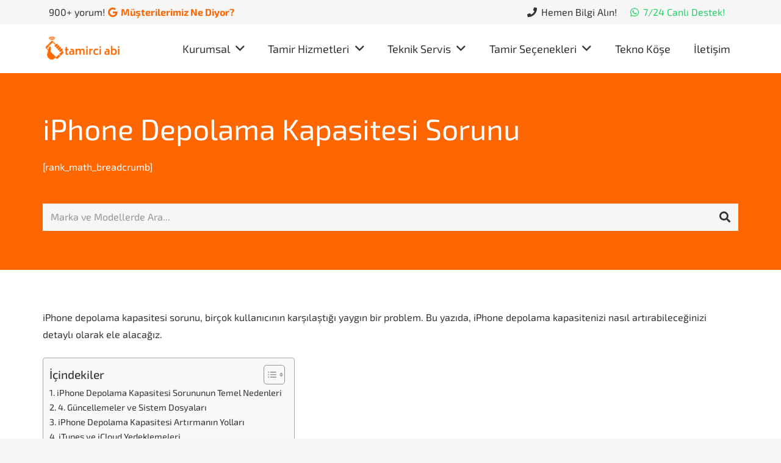

--- FILE ---
content_type: text/html; charset=UTF-8
request_url: https://www.tamirciabi.com/iphone-depolama-kapasitesi/
body_size: 37811
content:
<!DOCTYPE HTML>
<html lang="tr">
<head><meta charset="UTF-8"><script>if(navigator.userAgent.match(/MSIE|Internet Explorer/i)||navigator.userAgent.match(/Trident\/7\..*?rv:11/i)){var href=document.location.href;if(!href.match(/[?&]nowprocket/)){if(href.indexOf("?")==-1){if(href.indexOf("#")==-1){document.location.href=href+"?nowprocket=1"}else{document.location.href=href.replace("#","?nowprocket=1#")}}else{if(href.indexOf("#")==-1){document.location.href=href+"&nowprocket=1"}else{document.location.href=href.replace("#","&nowprocket=1#")}}}}</script><script>class RocketLazyLoadScripts{constructor(){this.triggerEvents=["keydown","mousedown","mousemove","touchmove","touchstart","touchend","wheel"],this.userEventHandler=this._triggerListener.bind(this),this.touchStartHandler=this._onTouchStart.bind(this),this.touchMoveHandler=this._onTouchMove.bind(this),this.touchEndHandler=this._onTouchEnd.bind(this),this.clickHandler=this._onClick.bind(this),this.interceptedClicks=[],window.addEventListener("pageshow",(e=>{this.persisted=e.persisted})),window.addEventListener("DOMContentLoaded",(()=>{this._preconnect3rdParties()})),this.delayedScripts={normal:[],async:[],defer:[]},this.allJQueries=[]}_addUserInteractionListener(e){document.hidden?e._triggerListener():(this.triggerEvents.forEach((t=>window.addEventListener(t,e.userEventHandler,{passive:!0}))),window.addEventListener("touchstart",e.touchStartHandler,{passive:!0}),window.addEventListener("mousedown",e.touchStartHandler),document.addEventListener("visibilitychange",e.userEventHandler))}_removeUserInteractionListener(){this.triggerEvents.forEach((e=>window.removeEventListener(e,this.userEventHandler,{passive:!0}))),document.removeEventListener("visibilitychange",this.userEventHandler)}_onTouchStart(e){"HTML"!==e.target.tagName&&(window.addEventListener("touchend",this.touchEndHandler),window.addEventListener("mouseup",this.touchEndHandler),window.addEventListener("touchmove",this.touchMoveHandler,{passive:!0}),window.addEventListener("mousemove",this.touchMoveHandler),e.target.addEventListener("click",this.clickHandler),this._renameDOMAttribute(e.target,"onclick","rocket-onclick"))}_onTouchMove(e){window.removeEventListener("touchend",this.touchEndHandler),window.removeEventListener("mouseup",this.touchEndHandler),window.removeEventListener("touchmove",this.touchMoveHandler,{passive:!0}),window.removeEventListener("mousemove",this.touchMoveHandler),e.target.removeEventListener("click",this.clickHandler),this._renameDOMAttribute(e.target,"rocket-onclick","onclick")}_onTouchEnd(e){window.removeEventListener("touchend",this.touchEndHandler),window.removeEventListener("mouseup",this.touchEndHandler),window.removeEventListener("touchmove",this.touchMoveHandler,{passive:!0}),window.removeEventListener("mousemove",this.touchMoveHandler)}_onClick(e){e.target.removeEventListener("click",this.clickHandler),this._renameDOMAttribute(e.target,"rocket-onclick","onclick"),this.interceptedClicks.push(e),e.preventDefault(),e.stopPropagation(),e.stopImmediatePropagation()}_replayClicks(){window.removeEventListener("touchstart",this.touchStartHandler,{passive:!0}),window.removeEventListener("mousedown",this.touchStartHandler),this.interceptedClicks.forEach((e=>{e.target.dispatchEvent(new MouseEvent("click",{view:e.view,bubbles:!0,cancelable:!0}))}))}_renameDOMAttribute(e,t,n){e.hasAttribute&&e.hasAttribute(t)&&(event.target.setAttribute(n,event.target.getAttribute(t)),event.target.removeAttribute(t))}_triggerListener(){this._removeUserInteractionListener(this),"loading"===document.readyState?document.addEventListener("DOMContentLoaded",this._loadEverythingNow.bind(this)):this._loadEverythingNow()}_preconnect3rdParties(){let e=[];document.querySelectorAll("script[type=rocketlazyloadscript]").forEach((t=>{if(t.hasAttribute("src")){const n=new URL(t.src).origin;n!==location.origin&&e.push({src:n,crossOrigin:t.crossOrigin||"module"===t.getAttribute("data-rocket-type")})}})),e=[...new Map(e.map((e=>[JSON.stringify(e),e]))).values()],this._batchInjectResourceHints(e,"preconnect")}async _loadEverythingNow(){this.lastBreath=Date.now(),this._delayEventListeners(),this._delayJQueryReady(this),this._handleDocumentWrite(),this._registerAllDelayedScripts(),this._preloadAllScripts(),await this._loadScriptsFromList(this.delayedScripts.normal),await this._loadScriptsFromList(this.delayedScripts.defer),await this._loadScriptsFromList(this.delayedScripts.async);try{await this._triggerDOMContentLoaded(),await this._triggerWindowLoad()}catch(e){}window.dispatchEvent(new Event("rocket-allScriptsLoaded")),this._replayClicks()}_registerAllDelayedScripts(){document.querySelectorAll("script[type=rocketlazyloadscript]").forEach((e=>{e.hasAttribute("src")?e.hasAttribute("async")&&!1!==e.async?this.delayedScripts.async.push(e):e.hasAttribute("defer")&&!1!==e.defer||"module"===e.getAttribute("data-rocket-type")?this.delayedScripts.defer.push(e):this.delayedScripts.normal.push(e):this.delayedScripts.normal.push(e)}))}async _transformScript(e){return await this._littleBreath(),new Promise((t=>{const n=document.createElement("script");[...e.attributes].forEach((e=>{let t=e.nodeName;"type"!==t&&("data-rocket-type"===t&&(t="type"),n.setAttribute(t,e.nodeValue))})),e.hasAttribute("src")?(n.addEventListener("load",t),n.addEventListener("error",t)):(n.text=e.text,t());try{e.parentNode.replaceChild(n,e)}catch(e){t()}}))}async _loadScriptsFromList(e){const t=e.shift();return t?(await this._transformScript(t),this._loadScriptsFromList(e)):Promise.resolve()}_preloadAllScripts(){this._batchInjectResourceHints([...this.delayedScripts.normal,...this.delayedScripts.defer,...this.delayedScripts.async],"preload")}_batchInjectResourceHints(e,t){var n=document.createDocumentFragment();e.forEach((e=>{if(e.src){const i=document.createElement("link");i.href=e.src,i.rel=t,"preconnect"!==t&&(i.as="script"),e.getAttribute&&"module"===e.getAttribute("data-rocket-type")&&(i.crossOrigin=!0),e.crossOrigin&&(i.crossOrigin=e.crossOrigin),n.appendChild(i)}})),document.head.appendChild(n)}_delayEventListeners(){let e={};function t(t,n){!function(t){function n(n){return e[t].eventsToRewrite.indexOf(n)>=0?"rocket-"+n:n}e[t]||(e[t]={originalFunctions:{add:t.addEventListener,remove:t.removeEventListener},eventsToRewrite:[]},t.addEventListener=function(){arguments[0]=n(arguments[0]),e[t].originalFunctions.add.apply(t,arguments)},t.removeEventListener=function(){arguments[0]=n(arguments[0]),e[t].originalFunctions.remove.apply(t,arguments)})}(t),e[t].eventsToRewrite.push(n)}function n(e,t){let n=e[t];Object.defineProperty(e,t,{get:()=>n||function(){},set(i){e["rocket"+t]=n=i}})}t(document,"DOMContentLoaded"),t(window,"DOMContentLoaded"),t(window,"load"),t(window,"pageshow"),t(document,"readystatechange"),n(document,"onreadystatechange"),n(window,"onload"),n(window,"onpageshow")}_delayJQueryReady(e){let t=window.jQuery;Object.defineProperty(window,"jQuery",{get:()=>t,set(n){if(n&&n.fn&&!e.allJQueries.includes(n)){n.fn.ready=n.fn.init.prototype.ready=function(t){e.domReadyFired?t.bind(document)(n):document.addEventListener("rocket-DOMContentLoaded",(()=>t.bind(document)(n)))};const t=n.fn.on;n.fn.on=n.fn.init.prototype.on=function(){if(this[0]===window){function e(e){return e.split(" ").map((e=>"load"===e||0===e.indexOf("load.")?"rocket-jquery-load":e)).join(" ")}"string"==typeof arguments[0]||arguments[0]instanceof String?arguments[0]=e(arguments[0]):"object"==typeof arguments[0]&&Object.keys(arguments[0]).forEach((t=>{delete Object.assign(arguments[0],{[e(t)]:arguments[0][t]})[t]}))}return t.apply(this,arguments),this},e.allJQueries.push(n)}t=n}})}async _triggerDOMContentLoaded(){this.domReadyFired=!0,await this._littleBreath(),document.dispatchEvent(new Event("rocket-DOMContentLoaded")),await this._littleBreath(),window.dispatchEvent(new Event("rocket-DOMContentLoaded")),await this._littleBreath(),document.dispatchEvent(new Event("rocket-readystatechange")),await this._littleBreath(),document.rocketonreadystatechange&&document.rocketonreadystatechange()}async _triggerWindowLoad(){await this._littleBreath(),window.dispatchEvent(new Event("rocket-load")),await this._littleBreath(),window.rocketonload&&window.rocketonload(),await this._littleBreath(),this.allJQueries.forEach((e=>e(window).trigger("rocket-jquery-load"))),await this._littleBreath();const e=new Event("rocket-pageshow");e.persisted=this.persisted,window.dispatchEvent(e),await this._littleBreath(),window.rocketonpageshow&&window.rocketonpageshow({persisted:this.persisted})}_handleDocumentWrite(){const e=new Map;document.write=document.writeln=function(t){const n=document.currentScript,i=document.createRange(),r=n.parentElement;let o=e.get(n);void 0===o&&(o=n.nextSibling,e.set(n,o));const s=document.createDocumentFragment();i.setStart(s,0),s.appendChild(i.createContextualFragment(t)),r.insertBefore(s,o)}}async _littleBreath(){Date.now()-this.lastBreath>45&&(await this._requestAnimFrame(),this.lastBreath=Date.now())}async _requestAnimFrame(){return document.hidden?new Promise((e=>setTimeout(e))):new Promise((e=>requestAnimationFrame(e)))}static run(){const e=new RocketLazyLoadScripts;e._addUserInteractionListener(e)}}RocketLazyLoadScripts.run();</script>
	
	<meta name='robots' content='index, follow, max-image-preview:large, max-snippet:-1, max-video-preview:-1' />
	<style>img:is([sizes="auto" i], [sizes^="auto," i]) { contain-intrinsic-size: 3000px 1500px }</style>
	
	<!-- This site is optimized with the Yoast SEO plugin v24.5 - https://yoast.com/wordpress/plugins/seo/ -->
	<title>iPhone Depolama Kapasitesi Sorunu - Tamirci Abi</title>
	<link rel="canonical" href="https://www.tamirciabi.com/iphone-depolama-kapasitesi/" />
	<meta property="og:locale" content="tr_TR" />
	<meta property="og:type" content="article" />
	<meta property="og:title" content="iPhone Depolama Kapasitesi Sorunu - Tamirci Abi" />
	<meta property="og:description" content="iPhone depolama kapasitesi sorunu, birçok kullanıcının karşılaştığı yaygın bir problem. Bu yazıda, iPhone depolama kapasitenizi nasıl artırabileceğinizi detaylı olarak ele alacağız. iPhone Depolama Kapasitesi Sorununun Temel Nedenleri iPhone cihazları, özellikle fotoğraf ve video kalitesi, uygulama performansı ve kullanıcı deneyimi açısından oldukça tercih edilmektedir. Ancak birçok kullanıcı, iPhone depolama kapasitesi konusunda sorunlar yaşayabiliyor. Peki bu sorunun..." />
	<meta property="og:url" content="https://www.tamirciabi.com/iphone-depolama-kapasitesi/" />
	<meta property="og:site_name" content="Tamirci Abi" />
	<meta property="article:published_time" content="2023-09-20T20:51:01+00:00" />
	<meta property="article:modified_time" content="2023-09-20T21:47:06+00:00" />
	<meta property="og:image" content="https://www.tamirciabi.com/wp-content/uploads/2023/09/iPhone-Depolama-Kapasitesi-1024x576.png" />
	<meta property="og:image:width" content="1024" />
	<meta property="og:image:height" content="576" />
	<meta property="og:image:type" content="image/png" />
	<meta name="author" content="Tamirci Abi" />
	<meta name="twitter:card" content="summary_large_image" />
	<meta name="twitter:label1" content="Yazan:" />
	<meta name="twitter:data1" content="Tamirci Abi" />
	<meta name="twitter:label2" content="Tahmini okuma süresi" />
	<meta name="twitter:data2" content="7 dakika" />
	<script type="application/ld+json" class="yoast-schema-graph">{"@context":"https://schema.org","@graph":[{"@type":"WebPage","@id":"https://www.tamirciabi.com/iphone-depolama-kapasitesi/","url":"https://www.tamirciabi.com/iphone-depolama-kapasitesi/","name":"iPhone Depolama Kapasitesi Sorunu - Tamirci Abi","isPartOf":{"@id":"https://www.tamirciabi.com/#website"},"primaryImageOfPage":{"@id":"https://www.tamirciabi.com/iphone-depolama-kapasitesi/#primaryimage"},"image":{"@id":"https://www.tamirciabi.com/iphone-depolama-kapasitesi/#primaryimage"},"thumbnailUrl":"https://www.tamirciabi.com/wp-content/uploads/2023/09/iPhone-Depolama-Kapasitesi.png","datePublished":"2023-09-20T20:51:01+00:00","dateModified":"2023-09-20T21:47:06+00:00","author":{"@id":"https://www.tamirciabi.com/#/schema/person/cfbc1bcb2b1cde8b155eae1f1b172e7e"},"breadcrumb":{"@id":"https://www.tamirciabi.com/iphone-depolama-kapasitesi/#breadcrumb"},"inLanguage":"tr","potentialAction":[{"@type":"ReadAction","target":["https://www.tamirciabi.com/iphone-depolama-kapasitesi/"]}]},{"@type":"ImageObject","inLanguage":"tr","@id":"https://www.tamirciabi.com/iphone-depolama-kapasitesi/#primaryimage","url":"https://www.tamirciabi.com/wp-content/uploads/2023/09/iPhone-Depolama-Kapasitesi.png","contentUrl":"https://www.tamirciabi.com/wp-content/uploads/2023/09/iPhone-Depolama-Kapasitesi.png","width":1920,"height":1080,"caption":"iPhone Depolama Kapasitesi"},{"@type":"BreadcrumbList","@id":"https://www.tamirciabi.com/iphone-depolama-kapasitesi/#breadcrumb","itemListElement":[{"@type":"ListItem","position":1,"name":"Anasayfa","item":"https://www.tamirciabi.com/"},{"@type":"ListItem","position":2,"name":"iPhone Depolama Kapasitesi Sorunu"}]},{"@type":"WebSite","@id":"https://www.tamirciabi.com/#website","url":"https://www.tamirciabi.com/","name":"Tamirci Abi","description":"Türkiye&#039;nin Profesyonel Cep Telefonu Tamiri","potentialAction":[{"@type":"SearchAction","target":{"@type":"EntryPoint","urlTemplate":"https://www.tamirciabi.com/?s={search_term_string}"},"query-input":{"@type":"PropertyValueSpecification","valueRequired":true,"valueName":"search_term_string"}}],"inLanguage":"tr"},{"@type":"Person","@id":"https://www.tamirciabi.com/#/schema/person/cfbc1bcb2b1cde8b155eae1f1b172e7e","name":"Tamirci Abi","image":{"@type":"ImageObject","inLanguage":"tr","@id":"https://www.tamirciabi.com/#/schema/person/image/","url":"https://secure.gravatar.com/avatar/70b7a5b208eff95ae4a1dc544d48603a?s=96&d=retro&r=g","contentUrl":"https://secure.gravatar.com/avatar/70b7a5b208eff95ae4a1dc544d48603a?s=96&d=retro&r=g","caption":"Tamirci Abi"},"url":"https://www.tamirciabi.com/author/osmanaytac3457/"}]}</script>
	<!-- / Yoast SEO plugin. -->



<link rel="alternate" type="application/rss+xml" title="Tamirci Abi &raquo; akışı" href="https://www.tamirciabi.com/feed/" />
<link rel="alternate" type="application/rss+xml" title="Tamirci Abi &raquo; yorum akışı" href="https://www.tamirciabi.com/comments/feed/" />
<link rel="alternate" type="application/rss+xml" title="Tamirci Abi &raquo; iPhone Depolama Kapasitesi Sorunu yorum akışı" href="https://www.tamirciabi.com/iphone-depolama-kapasitesi/feed/" />
<meta name="viewport" content="width=device-width, initial-scale=1">
<meta name="SKYPE_TOOLBAR" content="SKYPE_TOOLBAR_PARSER_COMPATIBLE">
<meta name="theme-color" content="#f6f6f6">
<script type="rocketlazyloadscript">
window._wpemojiSettings = {"baseUrl":"https:\/\/s.w.org\/images\/core\/emoji\/15.0.3\/72x72\/","ext":".png","svgUrl":"https:\/\/s.w.org\/images\/core\/emoji\/15.0.3\/svg\/","svgExt":".svg","source":{"concatemoji":"https:\/\/www.tamirciabi.com\/wp-includes\/js\/wp-emoji-release.min.js?ver=6.7.2"}};
/*! This file is auto-generated */
!function(i,n){var o,s,e;function c(e){try{var t={supportTests:e,timestamp:(new Date).valueOf()};sessionStorage.setItem(o,JSON.stringify(t))}catch(e){}}function p(e,t,n){e.clearRect(0,0,e.canvas.width,e.canvas.height),e.fillText(t,0,0);var t=new Uint32Array(e.getImageData(0,0,e.canvas.width,e.canvas.height).data),r=(e.clearRect(0,0,e.canvas.width,e.canvas.height),e.fillText(n,0,0),new Uint32Array(e.getImageData(0,0,e.canvas.width,e.canvas.height).data));return t.every(function(e,t){return e===r[t]})}function u(e,t,n){switch(t){case"flag":return n(e,"\ud83c\udff3\ufe0f\u200d\u26a7\ufe0f","\ud83c\udff3\ufe0f\u200b\u26a7\ufe0f")?!1:!n(e,"\ud83c\uddfa\ud83c\uddf3","\ud83c\uddfa\u200b\ud83c\uddf3")&&!n(e,"\ud83c\udff4\udb40\udc67\udb40\udc62\udb40\udc65\udb40\udc6e\udb40\udc67\udb40\udc7f","\ud83c\udff4\u200b\udb40\udc67\u200b\udb40\udc62\u200b\udb40\udc65\u200b\udb40\udc6e\u200b\udb40\udc67\u200b\udb40\udc7f");case"emoji":return!n(e,"\ud83d\udc26\u200d\u2b1b","\ud83d\udc26\u200b\u2b1b")}return!1}function f(e,t,n){var r="undefined"!=typeof WorkerGlobalScope&&self instanceof WorkerGlobalScope?new OffscreenCanvas(300,150):i.createElement("canvas"),a=r.getContext("2d",{willReadFrequently:!0}),o=(a.textBaseline="top",a.font="600 32px Arial",{});return e.forEach(function(e){o[e]=t(a,e,n)}),o}function t(e){var t=i.createElement("script");t.src=e,t.defer=!0,i.head.appendChild(t)}"undefined"!=typeof Promise&&(o="wpEmojiSettingsSupports",s=["flag","emoji"],n.supports={everything:!0,everythingExceptFlag:!0},e=new Promise(function(e){i.addEventListener("DOMContentLoaded",e,{once:!0})}),new Promise(function(t){var n=function(){try{var e=JSON.parse(sessionStorage.getItem(o));if("object"==typeof e&&"number"==typeof e.timestamp&&(new Date).valueOf()<e.timestamp+604800&&"object"==typeof e.supportTests)return e.supportTests}catch(e){}return null}();if(!n){if("undefined"!=typeof Worker&&"undefined"!=typeof OffscreenCanvas&&"undefined"!=typeof URL&&URL.createObjectURL&&"undefined"!=typeof Blob)try{var e="postMessage("+f.toString()+"("+[JSON.stringify(s),u.toString(),p.toString()].join(",")+"));",r=new Blob([e],{type:"text/javascript"}),a=new Worker(URL.createObjectURL(r),{name:"wpTestEmojiSupports"});return void(a.onmessage=function(e){c(n=e.data),a.terminate(),t(n)})}catch(e){}c(n=f(s,u,p))}t(n)}).then(function(e){for(var t in e)n.supports[t]=e[t],n.supports.everything=n.supports.everything&&n.supports[t],"flag"!==t&&(n.supports.everythingExceptFlag=n.supports.everythingExceptFlag&&n.supports[t]);n.supports.everythingExceptFlag=n.supports.everythingExceptFlag&&!n.supports.flag,n.DOMReady=!1,n.readyCallback=function(){n.DOMReady=!0}}).then(function(){return e}).then(function(){var e;n.supports.everything||(n.readyCallback(),(e=n.source||{}).concatemoji?t(e.concatemoji):e.wpemoji&&e.twemoji&&(t(e.twemoji),t(e.wpemoji)))}))}((window,document),window._wpemojiSettings);
</script>
<style id='wp-emoji-styles-inline-css'>

	img.wp-smiley, img.emoji {
		display: inline !important;
		border: none !important;
		box-shadow: none !important;
		height: 1em !important;
		width: 1em !important;
		margin: 0 0.07em !important;
		vertical-align: -0.1em !important;
		background: none !important;
		padding: 0 !important;
	}
</style>
<style id='classic-theme-styles-inline-css'>
/*! This file is auto-generated */
.wp-block-button__link{color:#fff;background-color:#32373c;border-radius:9999px;box-shadow:none;text-decoration:none;padding:calc(.667em + 2px) calc(1.333em + 2px);font-size:1.125em}.wp-block-file__button{background:#32373c;color:#fff;text-decoration:none}
</style>
<style id='global-styles-inline-css'>
:root{--wp--preset--aspect-ratio--square: 1;--wp--preset--aspect-ratio--4-3: 4/3;--wp--preset--aspect-ratio--3-4: 3/4;--wp--preset--aspect-ratio--3-2: 3/2;--wp--preset--aspect-ratio--2-3: 2/3;--wp--preset--aspect-ratio--16-9: 16/9;--wp--preset--aspect-ratio--9-16: 9/16;--wp--preset--color--black: #000000;--wp--preset--color--cyan-bluish-gray: #abb8c3;--wp--preset--color--white: #ffffff;--wp--preset--color--pale-pink: #f78da7;--wp--preset--color--vivid-red: #cf2e2e;--wp--preset--color--luminous-vivid-orange: #ff6900;--wp--preset--color--luminous-vivid-amber: #fcb900;--wp--preset--color--light-green-cyan: #7bdcb5;--wp--preset--color--vivid-green-cyan: #00d084;--wp--preset--color--pale-cyan-blue: #8ed1fc;--wp--preset--color--vivid-cyan-blue: #0693e3;--wp--preset--color--vivid-purple: #9b51e0;--wp--preset--gradient--vivid-cyan-blue-to-vivid-purple: linear-gradient(135deg,rgba(6,147,227,1) 0%,rgb(155,81,224) 100%);--wp--preset--gradient--light-green-cyan-to-vivid-green-cyan: linear-gradient(135deg,rgb(122,220,180) 0%,rgb(0,208,130) 100%);--wp--preset--gradient--luminous-vivid-amber-to-luminous-vivid-orange: linear-gradient(135deg,rgba(252,185,0,1) 0%,rgba(255,105,0,1) 100%);--wp--preset--gradient--luminous-vivid-orange-to-vivid-red: linear-gradient(135deg,rgba(255,105,0,1) 0%,rgb(207,46,46) 100%);--wp--preset--gradient--very-light-gray-to-cyan-bluish-gray: linear-gradient(135deg,rgb(238,238,238) 0%,rgb(169,184,195) 100%);--wp--preset--gradient--cool-to-warm-spectrum: linear-gradient(135deg,rgb(74,234,220) 0%,rgb(151,120,209) 20%,rgb(207,42,186) 40%,rgb(238,44,130) 60%,rgb(251,105,98) 80%,rgb(254,248,76) 100%);--wp--preset--gradient--blush-light-purple: linear-gradient(135deg,rgb(255,206,236) 0%,rgb(152,150,240) 100%);--wp--preset--gradient--blush-bordeaux: linear-gradient(135deg,rgb(254,205,165) 0%,rgb(254,45,45) 50%,rgb(107,0,62) 100%);--wp--preset--gradient--luminous-dusk: linear-gradient(135deg,rgb(255,203,112) 0%,rgb(199,81,192) 50%,rgb(65,88,208) 100%);--wp--preset--gradient--pale-ocean: linear-gradient(135deg,rgb(255,245,203) 0%,rgb(182,227,212) 50%,rgb(51,167,181) 100%);--wp--preset--gradient--electric-grass: linear-gradient(135deg,rgb(202,248,128) 0%,rgb(113,206,126) 100%);--wp--preset--gradient--midnight: linear-gradient(135deg,rgb(2,3,129) 0%,rgb(40,116,252) 100%);--wp--preset--font-size--small: 13px;--wp--preset--font-size--medium: 20px;--wp--preset--font-size--large: 36px;--wp--preset--font-size--x-large: 42px;--wp--preset--spacing--20: 0.44rem;--wp--preset--spacing--30: 0.67rem;--wp--preset--spacing--40: 1rem;--wp--preset--spacing--50: 1.5rem;--wp--preset--spacing--60: 2.25rem;--wp--preset--spacing--70: 3.38rem;--wp--preset--spacing--80: 5.06rem;--wp--preset--shadow--natural: 6px 6px 9px rgba(0, 0, 0, 0.2);--wp--preset--shadow--deep: 12px 12px 50px rgba(0, 0, 0, 0.4);--wp--preset--shadow--sharp: 6px 6px 0px rgba(0, 0, 0, 0.2);--wp--preset--shadow--outlined: 6px 6px 0px -3px rgba(255, 255, 255, 1), 6px 6px rgba(0, 0, 0, 1);--wp--preset--shadow--crisp: 6px 6px 0px rgba(0, 0, 0, 1);}:where(.is-layout-flex){gap: 0.5em;}:where(.is-layout-grid){gap: 0.5em;}body .is-layout-flex{display: flex;}.is-layout-flex{flex-wrap: wrap;align-items: center;}.is-layout-flex > :is(*, div){margin: 0;}body .is-layout-grid{display: grid;}.is-layout-grid > :is(*, div){margin: 0;}:where(.wp-block-columns.is-layout-flex){gap: 2em;}:where(.wp-block-columns.is-layout-grid){gap: 2em;}:where(.wp-block-post-template.is-layout-flex){gap: 1.25em;}:where(.wp-block-post-template.is-layout-grid){gap: 1.25em;}.has-black-color{color: var(--wp--preset--color--black) !important;}.has-cyan-bluish-gray-color{color: var(--wp--preset--color--cyan-bluish-gray) !important;}.has-white-color{color: var(--wp--preset--color--white) !important;}.has-pale-pink-color{color: var(--wp--preset--color--pale-pink) !important;}.has-vivid-red-color{color: var(--wp--preset--color--vivid-red) !important;}.has-luminous-vivid-orange-color{color: var(--wp--preset--color--luminous-vivid-orange) !important;}.has-luminous-vivid-amber-color{color: var(--wp--preset--color--luminous-vivid-amber) !important;}.has-light-green-cyan-color{color: var(--wp--preset--color--light-green-cyan) !important;}.has-vivid-green-cyan-color{color: var(--wp--preset--color--vivid-green-cyan) !important;}.has-pale-cyan-blue-color{color: var(--wp--preset--color--pale-cyan-blue) !important;}.has-vivid-cyan-blue-color{color: var(--wp--preset--color--vivid-cyan-blue) !important;}.has-vivid-purple-color{color: var(--wp--preset--color--vivid-purple) !important;}.has-black-background-color{background-color: var(--wp--preset--color--black) !important;}.has-cyan-bluish-gray-background-color{background-color: var(--wp--preset--color--cyan-bluish-gray) !important;}.has-white-background-color{background-color: var(--wp--preset--color--white) !important;}.has-pale-pink-background-color{background-color: var(--wp--preset--color--pale-pink) !important;}.has-vivid-red-background-color{background-color: var(--wp--preset--color--vivid-red) !important;}.has-luminous-vivid-orange-background-color{background-color: var(--wp--preset--color--luminous-vivid-orange) !important;}.has-luminous-vivid-amber-background-color{background-color: var(--wp--preset--color--luminous-vivid-amber) !important;}.has-light-green-cyan-background-color{background-color: var(--wp--preset--color--light-green-cyan) !important;}.has-vivid-green-cyan-background-color{background-color: var(--wp--preset--color--vivid-green-cyan) !important;}.has-pale-cyan-blue-background-color{background-color: var(--wp--preset--color--pale-cyan-blue) !important;}.has-vivid-cyan-blue-background-color{background-color: var(--wp--preset--color--vivid-cyan-blue) !important;}.has-vivid-purple-background-color{background-color: var(--wp--preset--color--vivid-purple) !important;}.has-black-border-color{border-color: var(--wp--preset--color--black) !important;}.has-cyan-bluish-gray-border-color{border-color: var(--wp--preset--color--cyan-bluish-gray) !important;}.has-white-border-color{border-color: var(--wp--preset--color--white) !important;}.has-pale-pink-border-color{border-color: var(--wp--preset--color--pale-pink) !important;}.has-vivid-red-border-color{border-color: var(--wp--preset--color--vivid-red) !important;}.has-luminous-vivid-orange-border-color{border-color: var(--wp--preset--color--luminous-vivid-orange) !important;}.has-luminous-vivid-amber-border-color{border-color: var(--wp--preset--color--luminous-vivid-amber) !important;}.has-light-green-cyan-border-color{border-color: var(--wp--preset--color--light-green-cyan) !important;}.has-vivid-green-cyan-border-color{border-color: var(--wp--preset--color--vivid-green-cyan) !important;}.has-pale-cyan-blue-border-color{border-color: var(--wp--preset--color--pale-cyan-blue) !important;}.has-vivid-cyan-blue-border-color{border-color: var(--wp--preset--color--vivid-cyan-blue) !important;}.has-vivid-purple-border-color{border-color: var(--wp--preset--color--vivid-purple) !important;}.has-vivid-cyan-blue-to-vivid-purple-gradient-background{background: var(--wp--preset--gradient--vivid-cyan-blue-to-vivid-purple) !important;}.has-light-green-cyan-to-vivid-green-cyan-gradient-background{background: var(--wp--preset--gradient--light-green-cyan-to-vivid-green-cyan) !important;}.has-luminous-vivid-amber-to-luminous-vivid-orange-gradient-background{background: var(--wp--preset--gradient--luminous-vivid-amber-to-luminous-vivid-orange) !important;}.has-luminous-vivid-orange-to-vivid-red-gradient-background{background: var(--wp--preset--gradient--luminous-vivid-orange-to-vivid-red) !important;}.has-very-light-gray-to-cyan-bluish-gray-gradient-background{background: var(--wp--preset--gradient--very-light-gray-to-cyan-bluish-gray) !important;}.has-cool-to-warm-spectrum-gradient-background{background: var(--wp--preset--gradient--cool-to-warm-spectrum) !important;}.has-blush-light-purple-gradient-background{background: var(--wp--preset--gradient--blush-light-purple) !important;}.has-blush-bordeaux-gradient-background{background: var(--wp--preset--gradient--blush-bordeaux) !important;}.has-luminous-dusk-gradient-background{background: var(--wp--preset--gradient--luminous-dusk) !important;}.has-pale-ocean-gradient-background{background: var(--wp--preset--gradient--pale-ocean) !important;}.has-electric-grass-gradient-background{background: var(--wp--preset--gradient--electric-grass) !important;}.has-midnight-gradient-background{background: var(--wp--preset--gradient--midnight) !important;}.has-small-font-size{font-size: var(--wp--preset--font-size--small) !important;}.has-medium-font-size{font-size: var(--wp--preset--font-size--medium) !important;}.has-large-font-size{font-size: var(--wp--preset--font-size--large) !important;}.has-x-large-font-size{font-size: var(--wp--preset--font-size--x-large) !important;}
:where(.wp-block-post-template.is-layout-flex){gap: 1.25em;}:where(.wp-block-post-template.is-layout-grid){gap: 1.25em;}
:where(.wp-block-columns.is-layout-flex){gap: 2em;}:where(.wp-block-columns.is-layout-grid){gap: 2em;}
:root :where(.wp-block-pullquote){font-size: 1.5em;line-height: 1.6;}
</style>
<link rel='stylesheet' id='chaty-front-css-css' href='https://www.tamirciabi.com/wp-content/plugins/chaty/css/chaty-front.min.css?ver=3.3.11740926006' media='all' />
<link data-minify="1" rel='stylesheet' id='contact-form-7-css' href='https://www.tamirciabi.com/wp-content/cache/min/1/wp-content/plugins/contact-form-7/includes/css/styles.css?ver=1743621490' media='all' />
<link data-minify="1" rel='stylesheet' id='wpcf7-redirect-script-frontend-css' href='https://www.tamirciabi.com/wp-content/cache/min/1/wp-content/plugins/wpcf7-redirect/build/assets/frontend-script.css?ver=1745448401' media='all' />
<link rel='stylesheet' id='ez-toc-css' href='https://www.tamirciabi.com/wp-content/plugins/easy-table-of-contents/assets/css/screen.min.css?ver=2.0.79.2' media='all' />
<style id='ez-toc-inline-css'>
div#ez-toc-container .ez-toc-title {font-size: 120%;}div#ez-toc-container .ez-toc-title {font-weight: 500;}div#ez-toc-container ul li , div#ez-toc-container ul li a {font-size: 95%;}div#ez-toc-container ul li , div#ez-toc-container ul li a {font-weight: 500;}div#ez-toc-container nav ul ul li {font-size: 90%;}.ez-toc-box-title {font-weight: bold; margin-bottom: 10px; text-align: center; text-transform: uppercase; letter-spacing: 1px; color: #666; padding-bottom: 5px;position:absolute;top:-4%;left:5%;background-color: inherit;transition: top 0.3s ease;}.ez-toc-box-title.toc-closed {top:-25%;}
.ez-toc-container-direction {direction: ltr;}.ez-toc-counter ul{counter-reset: item ;}.ez-toc-counter nav ul li a::before {content: counters(item, '.', decimal) '. ';display: inline-block;counter-increment: item;flex-grow: 0;flex-shrink: 0;margin-right: .2em; float: left; }.ez-toc-widget-direction {direction: ltr;}.ez-toc-widget-container ul{counter-reset: item ;}.ez-toc-widget-container nav ul li a::before {content: counters(item, '.', decimal) '. ';display: inline-block;counter-increment: item;flex-grow: 0;flex-shrink: 0;margin-right: .2em; float: left; }
</style>
<link data-minify="1" rel='stylesheet' id='gfaa-conversational-css' href='https://www.tamirciabi.com/wp-content/cache/min/1/wp-content/plugins/auto-advance-for-gravity-forms/css/conversational.css?ver=1743621490' media='all' />
<link data-minify="1" rel='stylesheet' id='gfaa-main-css' href='https://www.tamirciabi.com/wp-content/cache/min/1/wp-content/plugins/auto-advance-for-gravity-forms/css/aafg_styles.css?ver=1743621490' media='all' />
<link data-minify="1" rel='stylesheet' id='js_composer_custom_css-css' href='https://www.tamirciabi.com/wp-content/cache/min/1/wp-content/uploads/js_composer/custom.css?ver=1743621490' media='all' />
<link data-minify="1" rel='stylesheet' id='us-theme-css' href='https://www.tamirciabi.com/wp-content/cache/min/1/wp-content/uploads/us-assets/www.tamirciabi.com.css?ver=1743621490' media='all' />
<link rel='stylesheet' id='theme-style-css' href='https://www.tamirciabi.com/wp-content/themes/BugraYazar-child/style.css?ver=8.4' media='all' />
<link data-minify="1" rel='stylesheet' id='moove_gdpr_frontend-css' href='https://www.tamirciabi.com/wp-content/cache/min/1/wp-content/plugins/gdpr-cookie-compliance/dist/styles/gdpr-main.css?ver=1743621490' media='all' />
<style id='moove_gdpr_frontend-inline-css'>
#moove_gdpr_cookie_modal,#moove_gdpr_cookie_info_bar,.gdpr_cookie_settings_shortcode_content{font-family:&#039;Nunito&#039;,sans-serif}#moove_gdpr_save_popup_settings_button{background-color:#373737;color:#fff}#moove_gdpr_save_popup_settings_button:hover{background-color:#000}#moove_gdpr_cookie_info_bar .moove-gdpr-info-bar-container .moove-gdpr-info-bar-content a.mgbutton,#moove_gdpr_cookie_info_bar .moove-gdpr-info-bar-container .moove-gdpr-info-bar-content button.mgbutton{background-color:#0C4DA2}#moove_gdpr_cookie_modal .moove-gdpr-modal-content .moove-gdpr-modal-footer-content .moove-gdpr-button-holder a.mgbutton,#moove_gdpr_cookie_modal .moove-gdpr-modal-content .moove-gdpr-modal-footer-content .moove-gdpr-button-holder button.mgbutton,.gdpr_cookie_settings_shortcode_content .gdpr-shr-button.button-green{background-color:#0C4DA2;border-color:#0C4DA2}#moove_gdpr_cookie_modal .moove-gdpr-modal-content .moove-gdpr-modal-footer-content .moove-gdpr-button-holder a.mgbutton:hover,#moove_gdpr_cookie_modal .moove-gdpr-modal-content .moove-gdpr-modal-footer-content .moove-gdpr-button-holder button.mgbutton:hover,.gdpr_cookie_settings_shortcode_content .gdpr-shr-button.button-green:hover{background-color:#fff;color:#0C4DA2}#moove_gdpr_cookie_modal .moove-gdpr-modal-content .moove-gdpr-modal-close i,#moove_gdpr_cookie_modal .moove-gdpr-modal-content .moove-gdpr-modal-close span.gdpr-icon{background-color:#0C4DA2;border:1px solid #0C4DA2}#moove_gdpr_cookie_info_bar span.moove-gdpr-infobar-allow-all.focus-g,#moove_gdpr_cookie_info_bar span.moove-gdpr-infobar-allow-all:focus,#moove_gdpr_cookie_info_bar button.moove-gdpr-infobar-allow-all.focus-g,#moove_gdpr_cookie_info_bar button.moove-gdpr-infobar-allow-all:focus,#moove_gdpr_cookie_info_bar span.moove-gdpr-infobar-reject-btn.focus-g,#moove_gdpr_cookie_info_bar span.moove-gdpr-infobar-reject-btn:focus,#moove_gdpr_cookie_info_bar button.moove-gdpr-infobar-reject-btn.focus-g,#moove_gdpr_cookie_info_bar button.moove-gdpr-infobar-reject-btn:focus,#moove_gdpr_cookie_info_bar span.change-settings-button.focus-g,#moove_gdpr_cookie_info_bar span.change-settings-button:focus,#moove_gdpr_cookie_info_bar button.change-settings-button.focus-g,#moove_gdpr_cookie_info_bar button.change-settings-button:focus{-webkit-box-shadow:0 0 1px 3px #0C4DA2;-moz-box-shadow:0 0 1px 3px #0C4DA2;box-shadow:0 0 1px 3px #0C4DA2}#moove_gdpr_cookie_modal .moove-gdpr-modal-content .moove-gdpr-modal-close i:hover,#moove_gdpr_cookie_modal .moove-gdpr-modal-content .moove-gdpr-modal-close span.gdpr-icon:hover,#moove_gdpr_cookie_info_bar span[data-href]>u.change-settings-button{color:#0C4DA2}#moove_gdpr_cookie_modal .moove-gdpr-modal-content .moove-gdpr-modal-left-content #moove-gdpr-menu li.menu-item-selected a span.gdpr-icon,#moove_gdpr_cookie_modal .moove-gdpr-modal-content .moove-gdpr-modal-left-content #moove-gdpr-menu li.menu-item-selected button span.gdpr-icon{color:inherit}#moove_gdpr_cookie_modal .moove-gdpr-modal-content .moove-gdpr-modal-left-content #moove-gdpr-menu li a span.gdpr-icon,#moove_gdpr_cookie_modal .moove-gdpr-modal-content .moove-gdpr-modal-left-content #moove-gdpr-menu li button span.gdpr-icon{color:inherit}#moove_gdpr_cookie_modal .gdpr-acc-link{line-height:0;font-size:0;color:transparent;position:absolute}#moove_gdpr_cookie_modal .moove-gdpr-modal-content .moove-gdpr-modal-close:hover i,#moove_gdpr_cookie_modal .moove-gdpr-modal-content .moove-gdpr-modal-left-content #moove-gdpr-menu li a,#moove_gdpr_cookie_modal .moove-gdpr-modal-content .moove-gdpr-modal-left-content #moove-gdpr-menu li button,#moove_gdpr_cookie_modal .moove-gdpr-modal-content .moove-gdpr-modal-left-content #moove-gdpr-menu li button i,#moove_gdpr_cookie_modal .moove-gdpr-modal-content .moove-gdpr-modal-left-content #moove-gdpr-menu li a i,#moove_gdpr_cookie_modal .moove-gdpr-modal-content .moove-gdpr-tab-main .moove-gdpr-tab-main-content a:hover,#moove_gdpr_cookie_info_bar.moove-gdpr-dark-scheme .moove-gdpr-info-bar-container .moove-gdpr-info-bar-content a.mgbutton:hover,#moove_gdpr_cookie_info_bar.moove-gdpr-dark-scheme .moove-gdpr-info-bar-container .moove-gdpr-info-bar-content button.mgbutton:hover,#moove_gdpr_cookie_info_bar.moove-gdpr-dark-scheme .moove-gdpr-info-bar-container .moove-gdpr-info-bar-content a:hover,#moove_gdpr_cookie_info_bar.moove-gdpr-dark-scheme .moove-gdpr-info-bar-container .moove-gdpr-info-bar-content button:hover,#moove_gdpr_cookie_info_bar.moove-gdpr-dark-scheme .moove-gdpr-info-bar-container .moove-gdpr-info-bar-content span.change-settings-button:hover,#moove_gdpr_cookie_info_bar.moove-gdpr-dark-scheme .moove-gdpr-info-bar-container .moove-gdpr-info-bar-content button.change-settings-button:hover,#moove_gdpr_cookie_info_bar.moove-gdpr-dark-scheme .moove-gdpr-info-bar-container .moove-gdpr-info-bar-content u.change-settings-button:hover,#moove_gdpr_cookie_info_bar span[data-href]>u.change-settings-button,#moove_gdpr_cookie_info_bar.moove-gdpr-dark-scheme .moove-gdpr-info-bar-container .moove-gdpr-info-bar-content a.mgbutton.focus-g,#moove_gdpr_cookie_info_bar.moove-gdpr-dark-scheme .moove-gdpr-info-bar-container .moove-gdpr-info-bar-content button.mgbutton.focus-g,#moove_gdpr_cookie_info_bar.moove-gdpr-dark-scheme .moove-gdpr-info-bar-container .moove-gdpr-info-bar-content a.focus-g,#moove_gdpr_cookie_info_bar.moove-gdpr-dark-scheme .moove-gdpr-info-bar-container .moove-gdpr-info-bar-content button.focus-g,#moove_gdpr_cookie_info_bar.moove-gdpr-dark-scheme .moove-gdpr-info-bar-container .moove-gdpr-info-bar-content a.mgbutton:focus,#moove_gdpr_cookie_info_bar.moove-gdpr-dark-scheme .moove-gdpr-info-bar-container .moove-gdpr-info-bar-content button.mgbutton:focus,#moove_gdpr_cookie_info_bar.moove-gdpr-dark-scheme .moove-gdpr-info-bar-container .moove-gdpr-info-bar-content a:focus,#moove_gdpr_cookie_info_bar.moove-gdpr-dark-scheme .moove-gdpr-info-bar-container .moove-gdpr-info-bar-content button:focus,#moove_gdpr_cookie_info_bar.moove-gdpr-dark-scheme .moove-gdpr-info-bar-container .moove-gdpr-info-bar-content span.change-settings-button.focus-g,span.change-settings-button:focus,button.change-settings-button.focus-g,button.change-settings-button:focus,#moove_gdpr_cookie_info_bar.moove-gdpr-dark-scheme .moove-gdpr-info-bar-container .moove-gdpr-info-bar-content u.change-settings-button.focus-g,#moove_gdpr_cookie_info_bar.moove-gdpr-dark-scheme .moove-gdpr-info-bar-container .moove-gdpr-info-bar-content u.change-settings-button:focus{color:#0C4DA2}#moove_gdpr_cookie_modal .moove-gdpr-branding.focus-g span,#moove_gdpr_cookie_modal .moove-gdpr-modal-content .moove-gdpr-tab-main a.focus-g,#moove_gdpr_cookie_modal .moove-gdpr-modal-content .moove-gdpr-tab-main .gdpr-cd-details-toggle.focus-g{color:#0C4DA2}#moove_gdpr_cookie_modal.gdpr_lightbox-hide{display:none}
</style>
<style id='rocket-lazyload-inline-css'>
.rll-youtube-player{position:relative;padding-bottom:56.23%;height:0;overflow:hidden;max-width:100%;}.rll-youtube-player:focus-within{outline: 2px solid currentColor;outline-offset: 5px;}.rll-youtube-player iframe{position:absolute;top:0;left:0;width:100%;height:100%;z-index:100;background:0 0}.rll-youtube-player img{bottom:0;display:block;left:0;margin:auto;max-width:100%;width:100%;position:absolute;right:0;top:0;border:none;height:auto;-webkit-transition:.4s all;-moz-transition:.4s all;transition:.4s all}.rll-youtube-player img:hover{-webkit-filter:brightness(75%)}.rll-youtube-player .play{height:100%;width:100%;left:0;top:0;position:absolute;background:url(https://www.tamirciabi.com/wp-content/plugins/wp-rocket/assets/img/youtube.png) no-repeat center;background-color: transparent !important;cursor:pointer;border:none;}.wp-embed-responsive .wp-has-aspect-ratio .rll-youtube-player{position:absolute;padding-bottom:0;width:100%;height:100%;top:0;bottom:0;left:0;right:0}
</style>
<script type="rocketlazyloadscript" src="https://www.tamirciabi.com/wp-content/plugins/wp-yandex-metrika/assets/YmEc.min.js?ver=1.2.2" id="wp-yandex-metrika_YmEc-js"></script>
<script type="rocketlazyloadscript" id="wp-yandex-metrika_YmEc-js-after">
window.tmpwpym={datalayername:'dataLayer',counters:JSON.parse('[{"number":"99319816","webvisor":"1"}]'),targets:JSON.parse('[]')};
</script>
<script src="https://www.tamirciabi.com/wp-includes/js/jquery/jquery.min.js?ver=3.7.1" id="jquery-core-js"></script>
<script type="rocketlazyloadscript" src="https://www.tamirciabi.com/wp-content/plugins/wp-yandex-metrika/assets/frontend.min.js?ver=1.2.2" id="wp-yandex-metrika_frontend-js"></script>
<link rel="https://api.w.org/" href="https://www.tamirciabi.com/wp-json/" /><link rel="alternate" title="JSON" type="application/json" href="https://www.tamirciabi.com/wp-json/wp/v2/posts/32126" /><link rel="EditURI" type="application/rsd+xml" title="RSD" href="https://www.tamirciabi.com/xmlrpc.php?rsd" />
<meta name="generator" content="WordPress 6.7.2" />
<link rel='shortlink' href='https://www.tamirciabi.com/?p=32126' />
<link rel="alternate" title="oEmbed (JSON)" type="application/json+oembed" href="https://www.tamirciabi.com/wp-json/oembed/1.0/embed?url=https%3A%2F%2Fwww.tamirciabi.com%2Fiphone-depolama-kapasitesi%2F" />
<link rel="alternate" title="oEmbed (XML)" type="text/xml+oembed" href="https://www.tamirciabi.com/wp-json/oembed/1.0/embed?url=https%3A%2F%2Fwww.tamirciabi.com%2Fiphone-depolama-kapasitesi%2F&#038;format=xml" />
<meta name="verification" content="f612c7d25f5690ad41496fcfdbf8d1" />		<script type="rocketlazyloadscript">
			if ( ! /Android|webOS|iPhone|iPad|iPod|BlackBerry|IEMobile|Opera Mini/i.test( navigator.userAgent ) ) {
				var root = document.getElementsByTagName( 'html' )[ 0 ]
				root.className += " no-touch";
			}
		</script>
		<meta name="generator" content="Powered by WPBakery Page Builder - drag and drop page builder for WordPress."/>
        <!-- Yandex.Metrica counter -->
        <script type="rocketlazyloadscript" data-rocket-type="text/javascript">
            (function (m, e, t, r, i, k, a) {
                m[i] = m[i] || function () {
                    (m[i].a = m[i].a || []).push(arguments)
                };
                m[i].l = 1 * new Date();
                k = e.createElement(t), a = e.getElementsByTagName(t)[0], k.async = 1, k.src = r, a.parentNode.insertBefore(k, a)
            })

            (window, document, "script", "https://mc.yandex.ru/metrika/tag.js", "ym");

            ym("99319816", "init", {
                clickmap: true,
                trackLinks: true,
                accurateTrackBounce: true,
                webvisor: true,
                ecommerce: "dataLayer",
                params: {
                    __ym: {
                        "ymCmsPlugin": {
                            "cms": "wordpress",
                            "cmsVersion":"6.7",
                            "pluginVersion": "1.2.2",
                            "ymCmsRip": "1597463007"
                        }
                    }
                }
            });
        </script>
        <!-- /Yandex.Metrica counter -->
        <link rel="icon" href="https://www.tamirciabi.com/wp-content/uploads/2021/09/cropped-1-4-32x32.png" sizes="32x32" />
<link rel="icon" href="https://www.tamirciabi.com/wp-content/uploads/2021/09/cropped-1-4-192x192.png" sizes="192x192" />
<link rel="apple-touch-icon" href="https://www.tamirciabi.com/wp-content/uploads/2021/09/cropped-1-4-180x180.png" />
<meta name="msapplication-TileImage" content="https://www.tamirciabi.com/wp-content/uploads/2021/09/cropped-1-4-270x270.png" />
		<style id="wp-custom-css">
			a.w-text-h:hover {
    color: #fff !important;
}

li#menu-item-31362 a:hover {
    color: rgb(255 255 255 / 66%) !important;
}
.image-choices-choice-image-wrap {
    background-size: contain !important;
}

.ic-theme--simple .image-choices-choice-image-wrap, .ic-theme--simple .image-choices-choice-image-wrap:after {

    border-radius: 183px !important;
}

.gform_wrapper.gravity-theme .gf_step_number {
    border: 2px solid #ffffff !important;
	color:white  !important;
}

.gform_wrapper.gravity-theme .gf_step_active .gf_step_number {
    background: #196d07 !important;
    color: #607382;
}

.gform_wrapper.gravity-theme .gf_step_completed .gf_step_number:before {
    background: #196d07 !important;
    border: 2px solid #196d07 !important;
    left: -4px !important;
    top: -4px !important;
	 border-radius: 183px !important;
}

.gform_wrapper.gravity-theme .gf_step_label {
    font-size: 19px !important;
}

.gform_heading{
	display:none;
}
.gform_wrapper.gravity-theme .gfield_required {
    color: #2600ab !important;
}

.image-choices-field {
    --ic-feature-color: #5e980b99 !important;
}






		</style>
		<noscript><style> .wpb_animate_when_almost_visible { opacity: 1; }</style></noscript><noscript><style id="rocket-lazyload-nojs-css">.rll-youtube-player, [data-lazy-src]{display:none !important;}</style></noscript><style id="wpforms-css-vars-root">
				:root {
					--wpforms-field-border-radius: 3px;
--wpforms-field-background-color: #ffffff;
--wpforms-field-border-color: rgba( 0, 0, 0, 0.25 );
--wpforms-field-text-color: rgba( 0, 0, 0, 0.7 );
--wpforms-label-color: rgba( 0, 0, 0, 0.85 );
--wpforms-label-sublabel-color: rgba( 0, 0, 0, 0.55 );
--wpforms-label-error-color: #d63637;
--wpforms-button-border-radius: 3px;
--wpforms-button-background-color: #066aab;
--wpforms-button-text-color: #ffffff;
--wpforms-field-size-input-height: 43px;
--wpforms-field-size-input-spacing: 15px;
--wpforms-field-size-font-size: 16px;
--wpforms-field-size-line-height: 19px;
--wpforms-field-size-padding-h: 14px;
--wpforms-field-size-checkbox-size: 16px;
--wpforms-field-size-sublabel-spacing: 5px;
--wpforms-field-size-icon-size: 1;
--wpforms-label-size-font-size: 16px;
--wpforms-label-size-line-height: 19px;
--wpforms-label-size-sublabel-font-size: 14px;
--wpforms-label-size-sublabel-line-height: 17px;
--wpforms-button-size-font-size: 17px;
--wpforms-button-size-height: 41px;
--wpforms-button-size-padding-h: 15px;
--wpforms-button-size-margin-top: 10px;

				}
			</style>		<style id="us-icon-fonts">@font-face{font-display:block;font-style:normal;font-family:"fontawesome";font-weight:900;src:url("https://www.tamirciabi.com/wp-content/themes/BugraYazar/fonts/fa-solid-900.woff2?ver=8.4") format("woff2"),url("https://www.tamirciabi.com/wp-content/themes/BugraYazar/fonts/fa-solid-900.woff?ver=8.4") format("woff")}.fas{font-family:"fontawesome";font-weight:900}@font-face{font-display:block;font-style:normal;font-family:"fontawesome";font-weight:400;src:url("https://www.tamirciabi.com/wp-content/themes/BugraYazar/fonts/fa-regular-400.woff2?ver=8.4") format("woff2"),url("https://www.tamirciabi.com/wp-content/themes/BugraYazar/fonts/fa-regular-400.woff?ver=8.4") format("woff")}.far{font-family:"fontawesome";font-weight:400}@font-face{font-display:block;font-style:normal;font-family:"fontawesome";font-weight:300;src:url("https://www.tamirciabi.com/wp-content/themes/BugraYazar/fonts/fa-light-300.woff2?ver=8.4") format("woff2"),url("https://www.tamirciabi.com/wp-content/themes/BugraYazar/fonts/fa-light-300.woff?ver=8.4") format("woff")}.fal{font-family:"fontawesome";font-weight:300}@font-face{font-display:block;font-style:normal;font-family:"Font Awesome 5 Duotone";font-weight:900;src:url("https://www.tamirciabi.com/wp-content/themes/BugraYazar/fonts/fa-duotone-900.woff2?ver=8.4") format("woff2"),url("https://www.tamirciabi.com/wp-content/themes/BugraYazar/fonts/fa-duotone-900.woff?ver=8.4") format("woff")}.fad{font-family:"Font Awesome 5 Duotone";font-weight:900}.fad{position:relative}.fad:before{position:absolute}.fad:after{opacity:0.4}@font-face{font-display:block;font-style:normal;font-family:"Font Awesome 5 Brands";font-weight:400;src:url("https://www.tamirciabi.com/wp-content/themes/BugraYazar/fonts/fa-brands-400.woff2?ver=8.4") format("woff2"),url("https://www.tamirciabi.com/wp-content/themes/BugraYazar/fonts/fa-brands-400.woff?ver=8.4") format("woff")}.fab{font-family:"Font Awesome 5 Brands";font-weight:400}@font-face{font-display:block;font-style:normal;font-family:"Material Icons";font-weight:400;src:url("https://www.tamirciabi.com/wp-content/themes/BugraYazar/fonts/material-icons.woff2?ver=8.4") format("woff2"),url("https://www.tamirciabi.com/wp-content/themes/BugraYazar/fonts/material-icons.woff?ver=8.4") format("woff")}.material-icons{font-family:"Material Icons";font-weight:400}</style>
				<style id="us-header-css"> .l-subheader.at_top,.l-subheader.at_top .w-dropdown-list,.l-subheader.at_top .type_mobile .w-nav-list.level_1{background:var(--color-header-top-bg);color:var(--color-header-middle-text)}.no-touch .l-subheader.at_top a:hover,.no-touch .l-header.bg_transparent .l-subheader.at_top .w-dropdown.opened a:hover{color:var(--color-header-middle-text)}.l-header.bg_transparent:not(.sticky) .l-subheader.at_top{background:#ffffff;color:var(--color-header-middle-text)}.no-touch .l-header.bg_transparent:not(.sticky) .at_top .w-cart-link:hover,.no-touch .l-header.bg_transparent:not(.sticky) .at_top .w-text a:hover,.no-touch .l-header.bg_transparent:not(.sticky) .at_top .w-html a:hover,.no-touch .l-header.bg_transparent:not(.sticky) .at_top .w-nav>a:hover,.no-touch .l-header.bg_transparent:not(.sticky) .at_top .w-menu a:hover,.no-touch .l-header.bg_transparent:not(.sticky) .at_top .w-search>a:hover,.no-touch .l-header.bg_transparent:not(.sticky) .at_top .w-dropdown a:hover,.no-touch .l-header.bg_transparent:not(.sticky) .at_top .type_desktop .menu-item.level_1:hover>a{color:var(--color-header-top-transparent-text-hover)}.l-subheader.at_middle,.l-subheader.at_middle .w-dropdown-list,.l-subheader.at_middle .type_mobile .w-nav-list.level_1{background:var(--color-header-middle-bg);color:var(--color-header-middle-text)}.no-touch .l-subheader.at_middle a:hover,.no-touch .l-header.bg_transparent .l-subheader.at_middle .w-dropdown.opened a:hover{color:var(--color-header-middle-text-hover)}.l-header.bg_transparent:not(.sticky) .l-subheader.at_middle{background:var(--color-header-transparent-bg);color:var(--color-header-transparent-text)}.no-touch .l-header.bg_transparent:not(.sticky) .at_middle .w-cart-link:hover,.no-touch .l-header.bg_transparent:not(.sticky) .at_middle .w-text a:hover,.no-touch .l-header.bg_transparent:not(.sticky) .at_middle .w-html a:hover,.no-touch .l-header.bg_transparent:not(.sticky) .at_middle .w-nav>a:hover,.no-touch .l-header.bg_transparent:not(.sticky) .at_middle .w-menu a:hover,.no-touch .l-header.bg_transparent:not(.sticky) .at_middle .w-search>a:hover,.no-touch .l-header.bg_transparent:not(.sticky) .at_middle .w-dropdown a:hover,.no-touch .l-header.bg_transparent:not(.sticky) .at_middle .type_desktop .menu-item.level_1:hover>a{color:#333333}.header_ver .l-header{background:var(--color-header-middle-bg);color:var(--color-header-middle-text)}@media (min-width:1281px){.hidden_for_default{display:none!important}.l-subheader.at_bottom{display:none}.l-header{position:relative;z-index:111;width:100%}.l-subheader{margin:0 auto}.l-subheader.width_full{padding-left:1.5rem;padding-right:1.5rem}.l-subheader-h{display:flex;align-items:center;position:relative;margin:0 auto;height:inherit}.w-header-show{display:none}.l-header.pos_fixed{position:fixed;left:0}.l-header.pos_fixed:not(.notransition) .l-subheader{transition-property:transform,background,box-shadow,line-height,height;transition-duration:0.3s;transition-timing-function:cubic-bezier(.78,.13,.15,.86)}.header_hor .l-header.sticky_auto_hide{transition:transform 0.3s cubic-bezier(.78,.13,.15,.86) 0.1s}.header_hor .l-header.sticky_auto_hide.down{transform:translateY(-110%)}.l-header.bg_transparent:not(.sticky) .l-subheader{box-shadow:none!important;background:none}.l-header.bg_transparent~.l-main .l-section.width_full.height_auto:first-of-type>.l-section-h{padding-top:0!important;padding-bottom:0!important}.l-header.pos_static.bg_transparent{position:absolute;left:0}.l-subheader.width_full .l-subheader-h{max-width:none!important}.l-header.shadow_thin .l-subheader.at_middle,.l-header.shadow_thin .l-subheader.at_bottom{box-shadow:0 1px 0 rgba(0,0,0,0.08)}.l-header.shadow_wide .l-subheader.at_middle,.l-header.shadow_wide .l-subheader.at_bottom{box-shadow:0 3px 5px -1px rgba(0,0,0,0.1),0 2px 1px -1px rgba(0,0,0,0.05)}.header_hor .l-subheader-cell>.w-cart{margin-left:0;margin-right:0}:root{--header-height:150px;--header-sticky-height:60px}.l-header:before{content:'150'}.l-header.sticky:before{content:'60'}.l-subheader.at_top{line-height:70px;height:70px}.l-header.sticky .l-subheader.at_top{line-height:0px;height:0px;overflow:hidden}.l-subheader.at_middle{line-height:80px;height:80px}.l-header.sticky .l-subheader.at_middle{line-height:60px;height:60px}.l-subheader.at_bottom{line-height:50px;height:50px}.l-header.sticky .l-subheader.at_bottom{line-height:50px;height:50px}.headerinpos_above .l-header.pos_fixed{overflow:hidden;transition:transform 0.3s;transform:translate3d(0,-100%,0)}.headerinpos_above .l-header.pos_fixed.sticky{overflow:visible;transform:none}.headerinpos_above .l-header.pos_fixed~.l-section>.l-section-h,.headerinpos_above .l-header.pos_fixed~.l-main .l-section:first-of-type>.l-section-h{padding-top:0!important}.headerinpos_below .l-header.pos_fixed:not(.sticky){position:absolute;top:100%}.headerinpos_below .l-header.pos_fixed~.l-main>.l-section:first-of-type>.l-section-h{padding-top:0!important}.headerinpos_below .l-header.pos_fixed~.l-main .l-section.full_height:nth-of-type(2){min-height:100vh}.headerinpos_below .l-header.pos_fixed~.l-main>.l-section:nth-of-type(2)>.l-section-h{padding-top:var(--header-height)}.headerinpos_bottom .l-header.pos_fixed:not(.sticky){position:absolute;top:100vh}.headerinpos_bottom .l-header.pos_fixed~.l-main>.l-section:first-of-type>.l-section-h{padding-top:0!important}.headerinpos_bottom .l-header.pos_fixed~.l-main>.l-section:first-of-type>.l-section-h{padding-bottom:var(--header-height)}.headerinpos_bottom .l-header.pos_fixed.bg_transparent~.l-main .l-section.valign_center:not(.height_auto):first-of-type>.l-section-h{top:calc( var(--header-height) / 2 )}.headerinpos_bottom .l-header.pos_fixed:not(.sticky) .w-cart-dropdown,.headerinpos_bottom .l-header.pos_fixed:not(.sticky) .w-nav.type_desktop .w-nav-list.level_2{bottom:100%;transform-origin:0 100%}.headerinpos_bottom .l-header.pos_fixed:not(.sticky) .w-nav.type_mobile.m_layout_dropdown .w-nav-list.level_1{top:auto;bottom:100%;box-shadow:var(--box-shadow-up)}.headerinpos_bottom .l-header.pos_fixed:not(.sticky) .w-nav.type_desktop .w-nav-list.level_3,.headerinpos_bottom .l-header.pos_fixed:not(.sticky) .w-nav.type_desktop .w-nav-list.level_4{top:auto;bottom:0;transform-origin:0 100%}.headerinpos_bottom .l-header.pos_fixed:not(.sticky) .w-dropdown-list{top:auto;bottom:-0.4em;padding-top:0.4em;padding-bottom:2.4em}.admin-bar .l-header.pos_static.bg_solid~.l-main .l-section.full_height:first-of-type{min-height:calc( 100vh - var(--header-height) - 32px )}.admin-bar .l-header.pos_fixed:not(.sticky_auto_hide)~.l-main .l-section.full_height:not(:first-of-type){min-height:calc( 100vh - var(--header-sticky-height) - 32px )}.admin-bar.headerinpos_below .l-header.pos_fixed~.l-main .l-section.full_height:nth-of-type(2){min-height:calc(100vh - 32px)}}@media (min-width:1025px) and (max-width:1280px){.hidden_for_default{display:none!important}.l-subheader.at_bottom{display:none}.l-header{position:relative;z-index:111;width:100%}.l-subheader{margin:0 auto}.l-subheader.width_full{padding-left:1.5rem;padding-right:1.5rem}.l-subheader-h{display:flex;align-items:center;position:relative;margin:0 auto;height:inherit}.w-header-show{display:none}.l-header.pos_fixed{position:fixed;left:0}.l-header.pos_fixed:not(.notransition) .l-subheader{transition-property:transform,background,box-shadow,line-height,height;transition-duration:0.3s;transition-timing-function:cubic-bezier(.78,.13,.15,.86)}.header_hor .l-header.sticky_auto_hide{transition:transform 0.3s cubic-bezier(.78,.13,.15,.86) 0.1s}.header_hor .l-header.sticky_auto_hide.down{transform:translateY(-110%)}.l-header.bg_transparent:not(.sticky) .l-subheader{box-shadow:none!important;background:none}.l-header.bg_transparent~.l-main .l-section.width_full.height_auto:first-of-type>.l-section-h{padding-top:0!important;padding-bottom:0!important}.l-header.pos_static.bg_transparent{position:absolute;left:0}.l-subheader.width_full .l-subheader-h{max-width:none!important}.l-header.shadow_thin .l-subheader.at_middle,.l-header.shadow_thin .l-subheader.at_bottom{box-shadow:0 1px 0 rgba(0,0,0,0.08)}.l-header.shadow_wide .l-subheader.at_middle,.l-header.shadow_wide .l-subheader.at_bottom{box-shadow:0 3px 5px -1px rgba(0,0,0,0.1),0 2px 1px -1px rgba(0,0,0,0.05)}.header_hor .l-subheader-cell>.w-cart{margin-left:0;margin-right:0}:root{--header-height:120px;--header-sticky-height:100px}.l-header:before{content:'120'}.l-header.sticky:before{content:'100'}.l-subheader.at_top{line-height:40px;height:40px}.l-header.sticky .l-subheader.at_top{line-height:40px;height:40px}.l-subheader.at_middle{line-height:80px;height:80px}.l-header.sticky .l-subheader.at_middle{line-height:60px;height:60px}.l-subheader.at_bottom{line-height:50px;height:50px}.l-header.sticky .l-subheader.at_bottom{line-height:50px;height:50px}.headerinpos_above .l-header.pos_fixed{overflow:hidden;transition:transform 0.3s;transform:translate3d(0,-100%,0)}.headerinpos_above .l-header.pos_fixed.sticky{overflow:visible;transform:none}.headerinpos_above .l-header.pos_fixed~.l-section>.l-section-h,.headerinpos_above .l-header.pos_fixed~.l-main .l-section:first-of-type>.l-section-h{padding-top:0!important}.headerinpos_below .l-header.pos_fixed:not(.sticky){position:absolute;top:100%}.headerinpos_below .l-header.pos_fixed~.l-main>.l-section:first-of-type>.l-section-h{padding-top:0!important}.headerinpos_below .l-header.pos_fixed~.l-main .l-section.full_height:nth-of-type(2){min-height:100vh}.headerinpos_below .l-header.pos_fixed~.l-main>.l-section:nth-of-type(2)>.l-section-h{padding-top:var(--header-height)}.headerinpos_bottom .l-header.pos_fixed:not(.sticky){position:absolute;top:100vh}.headerinpos_bottom .l-header.pos_fixed~.l-main>.l-section:first-of-type>.l-section-h{padding-top:0!important}.headerinpos_bottom .l-header.pos_fixed~.l-main>.l-section:first-of-type>.l-section-h{padding-bottom:var(--header-height)}.headerinpos_bottom .l-header.pos_fixed.bg_transparent~.l-main .l-section.valign_center:not(.height_auto):first-of-type>.l-section-h{top:calc( var(--header-height) / 2 )}.headerinpos_bottom .l-header.pos_fixed:not(.sticky) .w-cart-dropdown,.headerinpos_bottom .l-header.pos_fixed:not(.sticky) .w-nav.type_desktop .w-nav-list.level_2{bottom:100%;transform-origin:0 100%}.headerinpos_bottom .l-header.pos_fixed:not(.sticky) .w-nav.type_mobile.m_layout_dropdown .w-nav-list.level_1{top:auto;bottom:100%;box-shadow:var(--box-shadow-up)}.headerinpos_bottom .l-header.pos_fixed:not(.sticky) .w-nav.type_desktop .w-nav-list.level_3,.headerinpos_bottom .l-header.pos_fixed:not(.sticky) .w-nav.type_desktop .w-nav-list.level_4{top:auto;bottom:0;transform-origin:0 100%}.headerinpos_bottom .l-header.pos_fixed:not(.sticky) .w-dropdown-list{top:auto;bottom:-0.4em;padding-top:0.4em;padding-bottom:2.4em}.admin-bar .l-header.pos_static.bg_solid~.l-main .l-section.full_height:first-of-type{min-height:calc( 100vh - var(--header-height) - 32px )}.admin-bar .l-header.pos_fixed:not(.sticky_auto_hide)~.l-main .l-section.full_height:not(:first-of-type){min-height:calc( 100vh - var(--header-sticky-height) - 32px )}.admin-bar.headerinpos_below .l-header.pos_fixed~.l-main .l-section.full_height:nth-of-type(2){min-height:calc(100vh - 32px)}}@media (min-width:601px) and (max-width:1024px){.hidden_for_default{display:none!important}.l-subheader.at_bottom{display:none}.l-header{position:relative;z-index:111;width:100%}.l-subheader{margin:0 auto}.l-subheader.width_full{padding-left:1.5rem;padding-right:1.5rem}.l-subheader-h{display:flex;align-items:center;position:relative;margin:0 auto;height:inherit}.w-header-show{display:none}.l-header.pos_fixed{position:fixed;left:0}.l-header.pos_fixed:not(.notransition) .l-subheader{transition-property:transform,background,box-shadow,line-height,height;transition-duration:0.3s;transition-timing-function:cubic-bezier(.78,.13,.15,.86)}.header_hor .l-header.sticky_auto_hide{transition:transform 0.3s cubic-bezier(.78,.13,.15,.86) 0.1s}.header_hor .l-header.sticky_auto_hide.down{transform:translateY(-110%)}.l-header.bg_transparent:not(.sticky) .l-subheader{box-shadow:none!important;background:none}.l-header.bg_transparent~.l-main .l-section.width_full.height_auto:first-of-type>.l-section-h{padding-top:0!important;padding-bottom:0!important}.l-header.pos_static.bg_transparent{position:absolute;left:0}.l-subheader.width_full .l-subheader-h{max-width:none!important}.l-header.shadow_thin .l-subheader.at_middle,.l-header.shadow_thin .l-subheader.at_bottom{box-shadow:0 1px 0 rgba(0,0,0,0.08)}.l-header.shadow_wide .l-subheader.at_middle,.l-header.shadow_wide .l-subheader.at_bottom{box-shadow:0 3px 5px -1px rgba(0,0,0,0.1),0 2px 1px -1px rgba(0,0,0,0.05)}.header_hor .l-subheader-cell>.w-cart{margin-left:0;margin-right:0}:root{--header-height:120px;--header-sticky-height:100px}.l-header:before{content:'120'}.l-header.sticky:before{content:'100'}.l-subheader.at_top{line-height:40px;height:40px}.l-header.sticky .l-subheader.at_top{line-height:40px;height:40px}.l-subheader.at_middle{line-height:80px;height:80px}.l-header.sticky .l-subheader.at_middle{line-height:60px;height:60px}.l-subheader.at_bottom{line-height:50px;height:50px}.l-header.sticky .l-subheader.at_bottom{line-height:50px;height:50px}}@media (max-width:600px){.hidden_for_default{display:none!important}.l-subheader.at_bottom{display:none}.l-header{position:relative;z-index:111;width:100%}.l-subheader{margin:0 auto}.l-subheader.width_full{padding-left:1.5rem;padding-right:1.5rem}.l-subheader-h{display:flex;align-items:center;position:relative;margin:0 auto;height:inherit}.w-header-show{display:none}.l-header.pos_fixed{position:fixed;left:0}.l-header.pos_fixed:not(.notransition) .l-subheader{transition-property:transform,background,box-shadow,line-height,height;transition-duration:0.3s;transition-timing-function:cubic-bezier(.78,.13,.15,.86)}.header_hor .l-header.sticky_auto_hide{transition:transform 0.3s cubic-bezier(.78,.13,.15,.86) 0.1s}.header_hor .l-header.sticky_auto_hide.down{transform:translateY(-110%)}.l-header.bg_transparent:not(.sticky) .l-subheader{box-shadow:none!important;background:none}.l-header.bg_transparent~.l-main .l-section.width_full.height_auto:first-of-type>.l-section-h{padding-top:0!important;padding-bottom:0!important}.l-header.pos_static.bg_transparent{position:absolute;left:0}.l-subheader.width_full .l-subheader-h{max-width:none!important}.l-header.shadow_thin .l-subheader.at_middle,.l-header.shadow_thin .l-subheader.at_bottom{box-shadow:0 1px 0 rgba(0,0,0,0.08)}.l-header.shadow_wide .l-subheader.at_middle,.l-header.shadow_wide .l-subheader.at_bottom{box-shadow:0 3px 5px -1px rgba(0,0,0,0.1),0 2px 1px -1px rgba(0,0,0,0.05)}.header_hor .l-subheader-cell>.w-cart{margin-left:0;margin-right:0}:root{--header-height:120px;--header-sticky-height:100px}.l-header:before{content:'120'}.l-header.sticky:before{content:'100'}.l-subheader.at_top{line-height:40px;height:40px}.l-header.sticky .l-subheader.at_top{line-height:40px;height:40px}.l-subheader.at_middle{line-height:80px;height:80px}.l-header.sticky .l-subheader.at_middle{line-height:60px;height:60px}.l-subheader.at_bottom{line-height:50px;height:50px}.l-header.sticky .l-subheader.at_bottom{line-height:50px;height:50px}}@media (min-width:1281px){.ush_image_1{height:45px!important}.l-header.sticky .ush_image_1{height:45px!important}}@media (min-width:1025px) and (max-width:1280px){.ush_image_1{height:45px!important}.l-header.sticky .ush_image_1{height:45px!important}}@media (min-width:601px) and (max-width:1024px){.ush_image_1{height:45px!important}.l-header.sticky .ush_image_1{height:45px!important}}@media (max-width:600px){.ush_image_1{height:45px!important}.l-header.sticky .ush_image_1{height:45px!important}}.header_hor .ush_menu_1.type_desktop .menu-item.level_1>a:not(.w-btn){padding-left:20px;padding-right:20px}.header_hor .ush_menu_1.type_desktop .menu-item.level_1>a.w-btn{margin-left:20px;margin-right:20px}.header_ver .ush_menu_1.type_desktop .menu-item.level_1>a:not(.w-btn){padding-top:20px;padding-bottom:20px}.header_ver .ush_menu_1.type_desktop .menu-item.level_1>a.w-btn{margin-top:20px;margin-bottom:20px}.ush_menu_1.type_desktop .menu-item-has-children.level_1>a>.w-nav-arrow{display:inline-block}.ush_menu_1.type_desktop .menu-item:not(.level_1){font-size:15px}.ush_menu_1.type_mobile .w-nav-anchor.level_1,.ush_menu_1.type_mobile .w-nav-anchor.level_1 + .w-nav-arrow{font-size:1.1rem}.ush_menu_1.type_mobile .w-nav-anchor:not(.level_1),.ush_menu_1.type_mobile .w-nav-anchor:not(.level_1) + .w-nav-arrow{font-size:0.9rem}@media (min-width:1281px){.ush_menu_1 .w-nav-icon{font-size:24px}}@media (min-width:1025px) and (max-width:1280px){.ush_menu_1 .w-nav-icon{font-size:24px}}@media (min-width:601px) and (max-width:1024px){.ush_menu_1 .w-nav-icon{font-size:24px}}@media (max-width:600px){.ush_menu_1 .w-nav-icon{font-size:24px}}.ush_menu_1 .w-nav-icon>div{border-width:3px}@media screen and (max-width:299px){.w-nav.ush_menu_1>.w-nav-list.level_1{display:none}.ush_menu_1 .w-nav-control{display:block}}.ush_menu_1 .menu-item.level_1>a:not(.w-btn):focus,.no-touch .ush_menu_1 .menu-item.level_1.opened>a:not(.w-btn),.no-touch .ush_menu_1 .menu-item.level_1:hover>a:not(.w-btn){background:transparent;color:var(--color-header-middle-text-hover)}.ush_menu_1 .menu-item.level_1.current-menu-item>a:not(.w-btn),.ush_menu_1 .menu-item.level_1.current-menu-ancestor>a:not(.w-btn),.ush_menu_1 .menu-item.level_1.current-page-ancestor>a:not(.w-btn){background:transparent;color:var(--color-header-middle-text-hover)}.l-header.bg_transparent:not(.sticky) .ush_menu_1.type_desktop .menu-item.level_1.current-menu-item>a:not(.w-btn),.l-header.bg_transparent:not(.sticky) .ush_menu_1.type_desktop .menu-item.level_1.current-menu-ancestor>a:not(.w-btn),.l-header.bg_transparent:not(.sticky) .ush_menu_1.type_desktop .menu-item.level_1.current-page-ancestor>a:not(.w-btn){background:transparent;color:var(--color-header-middle-text)}.ush_menu_1 .w-nav-list:not(.level_1){background:var(--color-header-middle-bg);color:var(--color-header-middle-text)}.no-touch .ush_menu_1 .menu-item:not(.level_1)>a:focus,.no-touch .ush_menu_1 .menu-item:not(.level_1):hover>a{background:transparent;color:var(--color-header-middle-text-hover)}.ush_menu_1 .menu-item:not(.level_1).current-menu-item>a,.ush_menu_1 .menu-item:not(.level_1).current-menu-ancestor>a,.ush_menu_1 .menu-item:not(.level_1).current-page-ancestor>a{background:transparent;color:var(--color-header-middle-text)}.header_hor .ush_menu_2.type_desktop .menu-item.level_1>a:not(.w-btn){padding-left:13px;padding-right:13px}.header_hor .ush_menu_2.type_desktop .menu-item.level_1>a.w-btn{margin-left:13px;margin-right:13px}.header_ver .ush_menu_2.type_desktop .menu-item.level_1>a:not(.w-btn){padding-top:13px;padding-bottom:13px}.header_ver .ush_menu_2.type_desktop .menu-item.level_1>a.w-btn{margin-top:13px;margin-bottom:13px}.ush_menu_2.type_desktop .menu-item-has-children.level_1>a>.w-nav-arrow{display:inline-block}.ush_menu_2.type_desktop .menu-item:not(.level_1){font-size:1rem}.ush_menu_2.type_desktop{position:relative}.ush_menu_2.type_mobile .w-nav-anchor.level_1,.ush_menu_2.type_mobile .w-nav-anchor.level_1 + .w-nav-arrow{font-size:1.1rem}.ush_menu_2.type_mobile .w-nav-anchor:not(.level_1),.ush_menu_2.type_mobile .w-nav-anchor:not(.level_1) + .w-nav-arrow{font-size:0.9rem}@media (min-width:1281px){.ush_menu_2 .w-nav-icon{font-size:36px}}@media (min-width:1025px) and (max-width:1280px){.ush_menu_2 .w-nav-icon{font-size:32px}}@media (min-width:601px) and (max-width:1024px){.ush_menu_2 .w-nav-icon{font-size:28px}}@media (max-width:600px){.ush_menu_2 .w-nav-icon{font-size:24px}}.ush_menu_2 .w-nav-icon>div{border-width:3px}@media screen and (max-width:899px){.w-nav.ush_menu_2>.w-nav-list.level_1{display:none}.ush_menu_2 .w-nav-control{display:block}}.ush_menu_2 .menu-item.level_1>a:not(.w-btn):focus,.no-touch .ush_menu_2 .menu-item.level_1.opened>a:not(.w-btn),.no-touch .ush_menu_2 .menu-item.level_1:hover>a:not(.w-btn){background:transparent;color:var(--color-header-middle-text-hover)}.ush_menu_2 .menu-item.level_1.current-menu-item>a:not(.w-btn),.ush_menu_2 .menu-item.level_1.current-menu-ancestor>a:not(.w-btn),.ush_menu_2 .menu-item.level_1.current-page-ancestor>a:not(.w-btn){background:transparent;color:var(--color-header-middle-text-hover)}.l-header.bg_transparent:not(.sticky) .ush_menu_2.type_desktop .menu-item.level_1.current-menu-item>a:not(.w-btn),.l-header.bg_transparent:not(.sticky) .ush_menu_2.type_desktop .menu-item.level_1.current-menu-ancestor>a:not(.w-btn),.l-header.bg_transparent:not(.sticky) .ush_menu_2.type_desktop .menu-item.level_1.current-page-ancestor>a:not(.w-btn){background:transparent;color:var(--color-header-middle-text)}.ush_menu_2 .w-nav-list:not(.level_1){background:var(--color-header-middle-bg);color:var(--color-header-middle-text)}.no-touch .ush_menu_2 .menu-item:not(.level_1)>a:focus,.no-touch .ush_menu_2 .menu-item:not(.level_1):hover>a{background:transparent;color:var(--color-header-middle-text-hover)}.ush_menu_2 .menu-item:not(.level_1).current-menu-item>a,.ush_menu_2 .menu-item:not(.level_1).current-menu-ancestor>a,.ush_menu_2 .menu-item:not(.level_1).current-page-ancestor>a{background:transparent;color:var(--color-header-middle-text)}.ush_menu_1{color:#a4a4a4!important;font-size:15px!important}.ush_text_3{color:var(--color-header-middle-text-hover)!important;font-weight:700!important;font-size:1rem!important}.ush_text_10{margin-right:0!important;padding-left:10px!important;padding-right:5px!important}.ush_menu_2{font-size:18px!important}.ush_text_1{color:#25D366!important}@media (min-width:1025px) and (max-width:1280px){.ush_btn_1{font-size:0px!important;line-height:0px!important;letter-spacing:0px!important}}@media (min-width:601px) and (max-width:1024px){.ush_btn_1{font-size:0px!important;line-height:0px!important;letter-spacing:0px!important}}@media (max-width:600px){.ush_btn_1{font-size:0px!important;line-height:0px!important;letter-spacing:0px!important}.ush_text_4{font-size:0px!important;line-height:0px!important;letter-spacing:0px!important}.ush_text_1{font-size:0px!important;line-height:0px!important;letter-spacing:0px!important}}</style>
		<script type="rocketlazyloadscript" data-rocket-type="text/javascript">
    (function(c,l,a,r,i,t,y){
        c[a]=c[a]||function(){(c[a].q=c[a].q||[]).push(arguments)};
        t=l.createElement(r);t.async=1;t.src="https://www.clarity.ms/tag/"+i;
        y=l.getElementsByTagName(r)[0];y.parentNode.insertBefore(t,y);
    })(window, document, "clarity", "script", "9wgsxe0d1q");
</script>

<!-- Google Tag Manager -->
<script type="rocketlazyloadscript">(function(w,d,s,l,i){w[l]=w[l]||[];w[l].push({'gtm.start':
new Date().getTime(),event:'gtm.js'});var f=d.getElementsByTagName(s)[0],
j=d.createElement(s),dl=l!='dataLayer'?'&l='+l:'';j.async=true;j.src=
'https://www.googletagmanager.com/gtm.js?id='+i+dl;f.parentNode.insertBefore(j,f);
})(window,document,'script','dataLayer','GTM-TGSWZXN');</script>
<!-- End Google Tag Manager -->
<style id="us-design-options-css">.us_custom_6df4bc3a{color:#ffffff!important}.us_custom_8b3d6790{color:var(--color-header-middle-bg)!important}.us_custom_da7ceeb3{font-size:1rem!important}.us_custom_432d3f53{text-align:justify!important}.us_custom_f03ee871{text-align:right!important}.us_custom_30ef5b70{color:#ffffff!important;padding-top:50px!important}.us_custom_c96a8a09{font-size:1.5rem!important}.us_custom_67b6827d{font-size:2rem!important}.us_custom_a5c88937{font-size:20px!important}.us_custom_8abe8e2f{width:100%!important;position:fixed!important;bottom:0px!important;z-index:9999!important}.us_custom_6f9c3709{font-size:13px!important}</style></head>
<body data-rsssl=1 class="post-template-default single single-post postid-32126 single-format-standard wp-embed-responsive l-body BugraYazar_8.4 us-core_8.4 header_hor headerinpos_top state_default wpb-js-composer js-comp-ver-6.7.0 vc_responsive" itemscope itemtype="https://schema.org/WebPage">

<div class="l-canvas type_wide">
	<header id="page-header" class="l-header pos_fixed shadow_none bg_solid id_126" itemscope itemtype="https://schema.org/WPHeader"><div class="l-subheader at_top"><div class="l-subheader-h"><div class="l-subheader-cell at_left"><div class="w-text ush_text_10 nowrap"><span class="w-text-h"><span class="w-text-value">900+ yorum!</span></span></div><span class="w-text ush_text_3 nowrap"><a target="_blank" href="https://www.google.com/maps/place/Kad%C4%B1k%C3%B6y+iPhone+Tamiri+%7C+Apple+iPhone+Servis+%7C+TamirciAbi/@40.9941851,29.0358543,17z/data=!3m1!4b1!4m14!1m7!3m6!1s0x14cab91a264a0133:0xa5712dc30b9fdfa!2sKad%C4%B1k%C3%B6y+iPhone+Tamiri+%7C+Apple+iPhone+Servis+%7C+TamirciAbi!8m2!3d40.9941851!4d29.0384292!16s%2Fg%2F11fnx7myzr!3m5!1s0x14cab91a264a0133:0xa5712dc30b9fdfa!8m2!3d40.9941851!4d29.0384292!16s%2Fg%2F11fnx7myzr?hl=tr&amp;entry=ttu&amp;g_ep=EgoyMDI1MDQxNi4xIKXMDSoASAFQAw%3D%3D" rel="noopener" class="w-text-h"><i class="fab fa-google"></i><span class="w-text-value">Müşterilerimiz Ne Diyor?</span></a></span></div><div class="l-subheader-cell at_center"></div><div class="l-subheader-cell at_right"><div class="w-text hidden_for_mobiles ush_text_4"><a target="_blank" href="tel:0546 725 25 25" rel="noopener" class="w-text-h"><i class="fas fa-phone"></i><span class="w-text-value">Hemen Bilgi Alın!</span></a></div><div class="w-text hidden_for_mobiles ush_text_1"><a target="_blank" href="https://api.whatsapp.com/send?phone=905467252525" rel="noopener" class="w-text-h"><i class="fab fa-whatsapp"></i><span class="w-text-value">7/24 Canlı Destek!</span></a></div><a class="w-btn us-btn-style_1 hidden_for_mobiles ush_btn_1" href="https://www.tamirciabi.com/iletisim/"><span class="w-btn-label">Bize Ulaşın</span></a></div></div></div><div class="l-subheader at_middle"><div class="l-subheader-h"><div class="l-subheader-cell at_left"><div class="w-image ush_image_1 with_transparent" id="header-logo"><a href="https://www.tamirciabi.com/" aria-label="Bağlantı" class="w-image-h"><img width="344" height="118" src="data:image/svg+xml,%3Csvg%20xmlns='http://www.w3.org/2000/svg'%20viewBox='0%200%20344%20118'%3E%3C/svg%3E" class="attachment-full size-full" alt="tamirciab logo renkli" decoding="async" data-lazy-srcset="https://www.tamirciabi.com/wp-content/uploads/2021/09/tamirciab-logo-renkli.png 344w, https://www.tamirciabi.com/wp-content/uploads/2021/09/tamirciab-logo-renkli-300x103.png 300w" data-lazy-sizes="(max-width: 344px) 100vw, 344px" data-lazy-src="https://www.tamirciabi.com/wp-content/uploads/2021/09/tamirciab-logo-renkli.png" /><noscript><img width="344" height="118" src="https://www.tamirciabi.com/wp-content/uploads/2021/09/tamirciab-logo-renkli.png" class="attachment-full size-full" alt="tamirciab logo renkli" decoding="async" srcset="https://www.tamirciabi.com/wp-content/uploads/2021/09/tamirciab-logo-renkli.png 344w, https://www.tamirciabi.com/wp-content/uploads/2021/09/tamirciab-logo-renkli-300x103.png 300w" sizes="(max-width: 344px) 100vw, 344px" /></noscript><img width="205" height="63" src="data:image/svg+xml,%3Csvg%20xmlns='http://www.w3.org/2000/svg'%20viewBox='0%200%20205%2063'%3E%3C/svg%3E" class="attachment-full size-full" alt="tamirci-abi-white" decoding="async" data-lazy-src="https://www.tamirciabi.com/wp-content/uploads/2021/09/tamirci-abi-white.png" /><noscript><img width="205" height="63" src="https://www.tamirciabi.com/wp-content/uploads/2021/09/tamirci-abi-white.png" class="attachment-full size-full" alt="tamirci-abi-white" decoding="async" /></noscript></a></div></div><div class="l-subheader-cell at_center"></div><div class="l-subheader-cell at_right"><nav class="w-nav type_desktop ush_menu_2 height_full spread dropdown_height m_align_none m_layout_dropdown" itemscope itemtype="https://schema.org/SiteNavigationElement"><a class="w-nav-control" aria-label="Menü" href="javascript:void(0);"><div class="w-nav-icon"><div></div></div></a><ul class="w-nav-list level_1 hide_for_mobiles hover_simple"><li id="menu-item-200" class="menu-item menu-item-type-custom menu-item-object-custom menu-item-has-children w-nav-item level_1 menu-item-200"><a class="w-nav-anchor level_1" href="https://www.tamirciabi.com/hakkimizda/"><span class="w-nav-title">Kurumsal</span><span class="w-nav-arrow"></span></a><ul class="w-nav-list level_2"><li id="menu-item-281" class="menu-item menu-item-type-post_type menu-item-object-page w-nav-item level_2 menu-item-281"><a class="w-nav-anchor level_2" href="https://www.tamirciabi.com/hakkimizda/"><span class="w-nav-title">Hakkımızda</span><span class="w-nav-arrow"></span></a></li><li id="menu-item-303" class="menu-item menu-item-type-post_type menu-item-object-page w-nav-item level_2 menu-item-303"><a class="w-nav-anchor level_2" href="https://www.tamirciabi.com/hesap-numaralarimiz/"><span class="w-nav-title">Hesap Numaralarımız</span><span class="w-nav-arrow"></span></a></li><li id="menu-item-316" class="menu-item menu-item-type-post_type menu-item-object-page w-nav-item level_2 menu-item-316"><a class="w-nav-anchor level_2" href="https://www.tamirciabi.com/sikca-sorulan-sorular/"><span class="w-nav-title">Sıkça Sorulan Sorular</span><span class="w-nav-arrow"></span></a></li><li id="menu-item-320" class="menu-item menu-item-type-post_type menu-item-object-page w-nav-item level_2 menu-item-320"><a class="w-nav-anchor level_2" href="https://www.tamirciabi.com/garanti-sartlari/"><span class="w-nav-title">Garanti Şartları</span><span class="w-nav-arrow"></span></a></li></ul></li><li id="menu-item-30925" class="menu-item menu-item-type-post_type menu-item-object-page menu-item-has-children w-nav-item level_1 menu-item-30925"><a class="w-nav-anchor level_1" href="https://www.tamirciabi.com/tamir-hizmetleri/"><span class="w-nav-title">Tamir Hizmetleri</span><span class="w-nav-arrow"></span></a><ul class="w-nav-list level_2"><li id="menu-item-279" class="menu-item menu-item-type-post_type menu-item-object-page menu-item-has-children w-nav-item level_2 menu-item-279"><a class="w-nav-anchor level_2" href="https://www.tamirciabi.com/cep-telefonu-tamiri/"><span class="w-nav-title">Cep Telefonu Tamiri</span><span class="w-nav-arrow"></span></a><ul class="w-nav-list level_3"><li id="menu-item-30886" class="menu-item menu-item-type-post_type menu-item-object-page w-nav-item level_3 menu-item-30886"><a class="w-nav-anchor level_3" href="https://www.tamirciabi.com/cep-telefonu-tamiri/iphone-tamiri/"><span class="w-nav-title">Apple iPhone Tamiri</span><span class="w-nav-arrow"></span></a></li><li id="menu-item-30893" class="menu-item menu-item-type-post_type menu-item-object-page w-nav-item level_3 menu-item-30893"><a class="w-nav-anchor level_3" href="https://www.tamirciabi.com/cep-telefonu-tamiri/xiaomi-tamiri/"><span class="w-nav-title">Xiaomi Tamiri</span><span class="w-nav-arrow"></span></a></li><li id="menu-item-30894" class="menu-item menu-item-type-post_type menu-item-object-page w-nav-item level_3 menu-item-30894"><a class="w-nav-anchor level_3" href="https://www.tamirciabi.com/cep-telefonu-tamiri/samsung-galaxy-tamiri/"><span class="w-nav-title">Samsung Galaxy Tamiri</span><span class="w-nav-arrow"></span></a></li><li id="menu-item-30892" class="menu-item menu-item-type-post_type menu-item-object-page w-nav-item level_3 menu-item-30892"><a class="w-nav-anchor level_3" href="https://www.tamirciabi.com/cep-telefonu-tamiri/oppo-tamiri/"><span class="w-nav-title">Oppo Tamiri</span><span class="w-nav-arrow"></span></a></li><li id="menu-item-30889" class="menu-item menu-item-type-post_type menu-item-object-page w-nav-item level_3 menu-item-30889"><a class="w-nav-anchor level_3" href="https://www.tamirciabi.com/cep-telefonu-tamiri/huawei-tamiri/"><span class="w-nav-title">Huawei Tamiri</span><span class="w-nav-arrow"></span></a></li></ul></li><li id="menu-item-30890" class="menu-item menu-item-type-post_type menu-item-object-page w-nav-item level_2 menu-item-30890"><a class="w-nav-anchor level_2" href="https://www.tamirciabi.com/ipad-tamiri/"><span class="w-nav-title">iPad Tamiri</span><span class="w-nav-arrow"></span></a></li><li id="menu-item-30887" class="menu-item menu-item-type-post_type menu-item-object-page w-nav-item level_2 menu-item-30887"><a class="w-nav-anchor level_2" href="https://www.tamirciabi.com/apple-watch-tamiri/"><span class="w-nav-title">Apple Watch Tamiri</span><span class="w-nav-arrow"></span></a></li></ul></li><li id="menu-item-358" class="menu-item menu-item-type-post_type menu-item-object-page menu-item-has-children w-nav-item level_1 menu-item-358"><a class="w-nav-anchor level_1" href="https://www.tamirciabi.com/teknik-servis/"><span class="w-nav-title">Teknik Servis</span><span class="w-nav-arrow"></span></a><ul class="w-nav-list level_2"><li id="menu-item-30965" class="menu-item menu-item-type-post_type menu-item-object-us_page_block w-nav-item level_2 menu-item-30965"><div class="g-cols wpb_row via_flex valign_top type_default"><div class="vc_col-sm-12 wpb_column vc_column_container"><div class="vc_column-inner"><div class="wpb_wrapper"><div class="wpb_text_column us_custom_da7ceeb3"><div class="wpb_wrapper"><p>Cep telefonu tamir ve teknik servis hizmeti sunuyoruz, aşağıda sunduğumuz en iyi hizmetlerden sadece birkaçı:</p>
</div></div></div></div></div></div><div class="w-separator size_small with_line width_default thick_1 style_solid color_border align_center"><div class="w-separator-h"></div></div><div class="w-menu layout_ver style_links us_menu_1" style="--main-gap:1.5rem;--main-ver-indent:0.8em;--main-hor-indent:0.8em;"><ul id="menu-teknik-servis" class="menu"><li id="menu-item-30934" class="menu-item menu-item-type-post_type menu-item-object-teknik_servis menu-item-30934"><a href="https://www.tamirciabi.com/ekran-degisimi/">Ekran Değişimi</a></li><li id="menu-item-30968" class="menu-item menu-item-type-post_type menu-item-object-teknik_servis menu-item-30968"><a href="https://www.tamirciabi.com/kasa-degisimi/">Kasa Değişimi</a></li><li id="menu-item-30932" class="menu-item menu-item-type-post_type menu-item-object-teknik_servis menu-item-30932"><a href="https://www.tamirciabi.com/arka-kapak-degisimi/">Arka Kapak Değişimi</a></li><li id="menu-item-30930" class="menu-item menu-item-type-post_type menu-item-object-teknik_servis menu-item-30930"><a href="https://www.tamirciabi.com/arka-cam-degisimi/">Arka Cam Değişimi</a></li><li id="menu-item-30931" class="menu-item menu-item-type-post_type menu-item-object-teknik_servis menu-item-30931"><a href="https://www.tamirciabi.com/arka-kamera-degisimi/">Arka Kamera Değişimi</a></li><li id="menu-item-30933" class="menu-item menu-item-type-post_type menu-item-object-teknik_servis menu-item-30933"><a href="https://www.tamirciabi.com/batarya-degisimi/">Batarya Değişimi</a></li><li id="menu-item-30929" class="menu-item menu-item-type-post_type menu-item-object-teknik_servis menu-item-30929"><a href="https://www.tamirciabi.com/ahize-degisimi/">Ahize Değişimi</a></li><li id="menu-item-30967" class="menu-item menu-item-type-post_type menu-item-object-teknik_servis menu-item-30967"><a href="https://www.tamirciabi.com/hoparlor-degisimi/">Hoparlör Değişimi</a></li><li id="menu-item-30928" class="menu-item menu-item-type-post_type menu-item-object-teknik_servis menu-item-30928"><a href="https://www.tamirciabi.com/acma-kapama-tusu-degisimi/">Açma Kapama Tuşu Değişimi</a></li></ul><style>.us_menu_1 .menu>li>a{color:inherit}.us_menu_1 .menu>.menu-item:not(.current-menu-item)>a:hover{color:var(--color-header-middle-text-hover)}.us_menu_1 .menu>.current-menu-item>a{color:var(--color-header-middle-text-hover)}@media ( max-width:600px ){.us_menu_1 .menu{display:block!important}.us_menu_1 .menu>li{margin:0 0 var(--main-gap,1.5rem)!important}}</style></div><div class="w-separator size_small with_line width_default thick_1 style_solid color_border align_center"><div class="w-separator-h"></div></div><div class="w-hwrapper us_custom_432d3f53 align_justify valign_middle" style="--hwrapper-gap:1rem"><div class="w-btn-wrapper align_left"><a class="w-btn us-btn-style_1 icon_atleft" title="Teknik Servis" href="/teknik-servis/"><i class="fas fa-circle"></i><span class="w-btn-label">Tüm hizmetleri görüntüle</span></a></div><div class="w-image us_custom_f03ee871 align_right"><div class="w-image-h"><img width="344" height="118" src="data:image/svg+xml,%3Csvg%20xmlns='http://www.w3.org/2000/svg'%20viewBox='0%200%20344%20118'%3E%3C/svg%3E" class="attachment-large size-large" alt="tamirciab logo renkli" decoding="async" data-lazy-srcset="https://www.tamirciabi.com/wp-content/uploads/2021/09/tamirciab-logo-renkli.png 344w, https://www.tamirciabi.com/wp-content/uploads/2021/09/tamirciab-logo-renkli-300x103.png 300w" data-lazy-sizes="(max-width: 344px) 100vw, 344px" data-lazy-src="https://www.tamirciabi.com/wp-content/uploads/2021/09/tamirciab-logo-renkli.png" /><noscript><img width="344" height="118" src="https://www.tamirciabi.com/wp-content/uploads/2021/09/tamirciab-logo-renkli.png" class="attachment-large size-large" alt="tamirciab logo renkli" decoding="async" srcset="https://www.tamirciabi.com/wp-content/uploads/2021/09/tamirciab-logo-renkli.png 344w, https://www.tamirciabi.com/wp-content/uploads/2021/09/tamirciab-logo-renkli-300x103.png 300w" sizes="(max-width: 344px) 100vw, 344px" /></noscript></div></div></div>
</li></ul></li><li id="menu-item-30784" class="menu-item menu-item-type-post_type menu-item-object-page menu-item-has-children w-nav-item level_1 menu-item-30784"><a class="w-nav-anchor level_1" href="https://www.tamirciabi.com/gonderim-secenekleri/"><span class="w-nav-title">Tamir Seçenekleri</span><span class="w-nav-arrow"></span></a><ul class="w-nav-list level_2"><li id="menu-item-30788" class="menu-item menu-item-type-post_type menu-item-object-page w-nav-item level_2 menu-item-30788"><a class="w-nav-anchor level_2" href="https://www.tamirciabi.com/magazada-tamir/"><span class="w-nav-title">Mağazada Tamir</span><span class="w-nav-arrow"></span></a></li><li id="menu-item-30785" class="menu-item menu-item-type-post_type menu-item-object-page w-nav-item level_2 menu-item-30785"><a class="w-nav-anchor level_2" href="https://www.tamirciabi.com/moto-kurye/"><span class="w-nav-title">Moto Kurye</span><span class="w-nav-arrow"></span></a></li><li id="menu-item-30786" class="menu-item menu-item-type-post_type menu-item-object-page w-nav-item level_2 menu-item-30786"><a class="w-nav-anchor level_2" href="https://www.tamirciabi.com/kargo/"><span class="w-nav-title">Kargo Gönderimi</span><span class="w-nav-arrow"></span></a></li><li id="menu-item-30633" class="menu-item menu-item-type-post_type menu-item-object-page w-nav-item level_2 menu-item-30633"><a class="w-nav-anchor level_2" href="https://www.tamirciabi.com/yerinde-servis/"><span class="w-nav-title">Yerinde Servis</span><span class="w-nav-arrow"></span></a></li></ul></li><li id="menu-item-30864" class="menu-item menu-item-type-post_type menu-item-object-page w-nav-item level_1 menu-item-30864"><a class="w-nav-anchor level_1" href="https://www.tamirciabi.com/blog/"><span class="w-nav-title">Tekno Köşe</span><span class="w-nav-arrow"></span></a></li><li id="menu-item-253" class="menu-item menu-item-type-post_type menu-item-object-page w-nav-item level_1 menu-item-253"><a class="w-nav-anchor level_1" href="https://www.tamirciabi.com/iletisim/"><span class="w-nav-title">İletişim</span><span class="w-nav-arrow"></span></a></li><li class="w-nav-close"></li></ul><div class="w-nav-options hidden" onclick='return {&quot;mobileWidth&quot;:900,&quot;mobileBehavior&quot;:1}'></div></nav></div></div></div><div class="l-subheader for_hidden hidden"></div></header><main id="page-content" class="l-main" itemprop="mainContentOfPage">
	<section class="l-section wpb_row us_custom_6df4bc3a has_text_color height_medium" id="breadcrumbs+titlebar"><div class="l-section-overlay" style="background:#fd6600"></div><div class="l-section-h i-cf"><div class="g-cols via_flex valign_top type_default"><div class="vc_col-sm-12 wpb_column vc_column_container"><div class="vc_column-inner"><div class="wpb_wrapper"><h1 class="w-post-elm post_title us_custom_8b3d6790 has_text_color entry-title color_link_inherit"><a href="https://www.tamirciabi.com/iphone-depolama-kapasitesi/">iPhone Depolama Kapasitesi Sorunu</a></h1><div class="w-html">[rank_math_breadcrumb]

<style>
.rank-math-breadcrumb a {color:#fff !important;}
</style></div><div class="w-separator size_medium"></div><div class="w-search layout_simple"><div class="w-search-form"><form class="w-form-row for_text" action="https://www.tamirciabi.com/" method="get"><div class="w-form-row-field"><input type="text" name="s" id="us_form_search_s" placeholder="Marka ve Modellerde Ara..." aria-label="Marka ve Modellerde Ara..." value/></div><button class="w-search-form-btn w-btn" type="submit" aria-label="Ara" style="font-size:18px;"><i class="fas fa-search"></i></button></form></div></div></div></div></div></div></div></section>
<section class="l-section wpb_row height_medium"><div class="l-section-h i-cf"><div class="g-cols via_flex valign_top type_default"><div class="vc_col-sm-12 wpb_column vc_column_container"><div class="vc_column-inner"><div class="wpb_wrapper"><div class="w-post-elm post_content" itemprop="text"><p>iPhone depolama kapasitesi sorunu, birçok kullanıcının karşılaştığı yaygın bir problem. Bu yazıda, iPhone depolama kapasitenizi nasıl artırabileceğinizi detaylı olarak ele alacağız.</p>
<div id="ez-toc-container" class="ez-toc-v2_0_79_2 counter-hierarchy ez-toc-counter ez-toc-grey ez-toc-container-direction">
<div class="ez-toc-title-container">
<p class="ez-toc-title" style="cursor:inherit">İçindekiler</p>
<span class="ez-toc-title-toggle"><a href="#" class="ez-toc-pull-right ez-toc-btn ez-toc-btn-xs ez-toc-btn-default ez-toc-toggle" aria-label="Toggle Table of Content"><span class="ez-toc-js-icon-con"><span class=""><span class="eztoc-hide" style="display:none;">Toggle</span><span class="ez-toc-icon-toggle-span"><svg style="fill: #999;color:#999" xmlns="http://www.w3.org/2000/svg" class="list-377408" width="20px" height="20px" viewBox="0 0 24 24" fill="none"><path d="M6 6H4v2h2V6zm14 0H8v2h12V6zM4 11h2v2H4v-2zm16 0H8v2h12v-2zM4 16h2v2H4v-2zm16 0H8v2h12v-2z" fill="currentColor"></path></svg><svg style="fill: #999;color:#999" class="arrow-unsorted-368013" xmlns="http://www.w3.org/2000/svg" width="10px" height="10px" viewBox="0 0 24 24" version="1.2" baseProfile="tiny"><path d="M18.2 9.3l-6.2-6.3-6.2 6.3c-.2.2-.3.4-.3.7s.1.5.3.7c.2.2.4.3.7.3h11c.3 0 .5-.1.7-.3.2-.2.3-.5.3-.7s-.1-.5-.3-.7zM5.8 14.7l6.2 6.3 6.2-6.3c.2-.2.3-.5.3-.7s-.1-.5-.3-.7c-.2-.2-.4-.3-.7-.3h-11c-.3 0-.5.1-.7.3-.2.2-.3.5-.3.7s.1.5.3.7z"/></svg></span></span></span></a></span></div>
<nav><ul class='ez-toc-list ez-toc-list-level-1 ' ><li class='ez-toc-page-1 ez-toc-heading-level-2'><a class="ez-toc-link ez-toc-heading-1" href="#iPhone_Depolama_Kapasitesi_Sorununun_Temel_Nedenleri" >iPhone Depolama Kapasitesi Sorununun Temel Nedenleri</a></li><li class='ez-toc-page-1 ez-toc-heading-level-2'><a class="ez-toc-link ez-toc-heading-2" href="#4_Guncellemeler_ve_Sistem_Dosyalari" >4. Güncellemeler ve Sistem Dosyaları</a></li><li class='ez-toc-page-1 ez-toc-heading-level-2'><a class="ez-toc-link ez-toc-heading-3" href="#iPhone_Depolama_Kapasitesi_Artirmanin_Yollari" >iPhone Depolama Kapasitesi Artırmanın Yolları</a></li><li class='ez-toc-page-1 ez-toc-heading-level-2'><a class="ez-toc-link ez-toc-heading-4" href="#iTunes_ve_iCloud_Yedeklemeleri" >iTunes ve iCloud Yedeklemeleri</a></li><li class='ez-toc-page-1 ez-toc-heading-level-2'><a class="ez-toc-link ez-toc-heading-5" href="#Uygulama_Verilerini_Yonetme" >Uygulama Verilerini Yönetme</a></li><li class='ez-toc-page-1 ez-toc-heading-level-2'><a class="ez-toc-link ez-toc-heading-6" href="#iPhone_Depolama_Yonetimi_Araclari" >iPhone Depolama Yönetimi Araçları</a></li></ul></nav></div>
<h2><span class="ez-toc-section" id="iPhone_Depolama_Kapasitesi_Sorununun_Temel_Nedenleri"></span>iPhone Depolama Kapasitesi Sorununun Temel Nedenleri<span class="ez-toc-section-end"></span></h2>
<p>iPhone cihazları, özellikle fotoğraf ve video kalitesi, uygulama performansı ve kullanıcı deneyimi açısından oldukça tercih edilmektedir. Ancak birçok kullanıcı, iPhone depolama kapasitesi konusunda sorunlar yaşayabiliyor. Peki bu sorunun temel nedenleri nelerdir? İşte iPhone depolama kapasitesi sorununun başlıca sebepleri.</p>
<h3>1. Büyük Dosyalara Sahip Uygulamalar</h3>
<p>Bazı uygulamalar, yüksek kalitede grafiklere ve detaylı içeriklere sahip oldukları için oldukça fazla depolama alanı kaplarlar. Özellikle oyunlar, 3D grafikleri ve yüksek çözünürlüklü videoları ile iPhone depolama kapasitesini hızla tüketebilir.</p>
<h3>2. Yedek Dosyaları ve Önbellek</h3>
<p>Uygulamaların yanı sıra, iPhone&#8217;unuzda birikmiş olan yedek dosyaları ve önbelleklenmiş veriler de ciddi anlamda depolama alanı kaplar. Zamanla bu birikinti, iPhone depolama kapasitesi sorunlarına neden olabilir. Özellikle sosyal medya uygulamaları, sıkça güncellenen içerikleriyle bilinen en büyük önbellek oluşturuculardır.</p>
<h4>3. Çift ve Benzer Fotoğraflar</h4>
<p>iPhone kamerası ile çekilen birden fazla benzer fotoğraf, depolama alanınızı doldurabilir. Özellikle otomatik fotoğraf çekim modları ve sıralı çekimler, gereksiz yere iPhone depolama kapasitesini dolduran unsurlardan biridir.</p>
<h2><span class="ez-toc-section" id="4_Guncellemeler_ve_Sistem_Dosyalari"></span>4. Güncellemeler ve Sistem Dosyaları<span class="ez-toc-section-end"></span></h2>
<p>iOS güncellemeleri, yeni özellikler getirirken aynı zamanda iPhone depolama kapasitesini de kullanır. Ayrıca, sistemin çalışması için gerekli olan bazı temel dosyalar da zamanla büyüyebilir ve depolama alanınızı doldurabilir.</p>
<h2><span class="ez-toc-section" id="iPhone_Depolama_Kapasitesi_Artirmanin_Yollari"></span>iPhone Depolama Kapasitesi Artırmanın Yolları<span class="ez-toc-section-end"></span></h2>
<h3>iCloud Fotoğraf Kitaplığı&#8217;nı Kullanın</h3>
<p>iPhone depolama kapasitesi sorunlarından biri olan fotoğraf ve video depolama sorununu çözmek için, Apple&#8217;ın <a href="https://support.apple.com/tr-tr/HT201318" rel="dofollow">iCloud Fotoğraf Kitaplığı</a> servisini kullanabilirsiniz. Bu servis, fotoğraflarınızı ve videolarınızı bulutta saklar, böylece cihazınızda daha fazla boş alan kalır.</p>
<h4>Uygulama Verilerini Yönetin</h4>
<p>Uygulamaların biriktirdiği veriyi düzenli olarak temizlemek, iPhone depolama kapasitesi yönetiminde büyük bir fark yaratabilir. Uygulama ayarlarına giderek, önbellek ve veri depolama seçeneklerini sıfırlayabilirsiniz.</p>
<h3>Üçüncü Taraf Depolama Çözümleri</h3>
<p>Birçok üçüncü taraf bulut depolama servisi, iPhone depolama kapasitesi sorununun üstesinden gelmek için ekstra alan sunar. Google Drive, Dropbox ve OneDrive, iPhone&#8217;unuzdaki dosyaları yedekleyip saklayabileceğiniz popüler servislerdendir.</p>
<h3>iPhone Depolama Kapasitesi Sorunlarını Önleme</h3>
<h3>Depolama Analizi Araçlarını Kullanın</h3>
<p>Ayarlar &gt; Genel &gt; [Cihaz] Depolama yolunu takip ederek iPhone depolama alanı kullanımınızı gözden geçirebilirsiniz. Bu bölümde hangi uygulamanın ne kadar yer kapladığını görebilir ve gereksiz olanları silebilirsiniz.</p>
<h4>Yedekleme Stratejilerini Gözden Geçirin</h4>
<p>Düzenli olarak yedeklemeler oluşturmak, iPhone depolama kapasitesi yönetiminin önemli bir parçasıdır. Ancak, eski yedeklemeleri silmek de boş alan kazandırabilir.</p>
<p>iPhone depolama kapasitesi, zamanla bir sorun haline gelebilir. Ancak, doğru araçlar ve stratejilerle bu sorunu etkili bir şekilde yönetmek mümkündür. Bu rehberde sunduğumuz ipuçlarıyla, iPhone&#8217;unuzda daha fazla boş alana sahip olabilir ve cihazınızın performansını optimize edebilirsiniz.</p>
<h3>Ekstra Uygulamalardan Kurtulun</h3>
<p>Birçok kullanıcı, aslında sık sık kullanmadığı uygulamaları iPhone&#8217;unda tutar. Bu uygulamalar, gereksiz yere telefonunuzun depolama alanını tüketebilir. Uygulamalarınızı gözden geçirerek ve nadiren kullandıklarınızı silerek önemli miktarda depolama alanı kazanabilirsiniz.</p>
<h3>Medya Dosyalarını Optimize Edin</h3>
<p>Fotoğraflarınızı ve videolarınızı optimize etmek, iPhone depolama kapasitesini artırmak için mükemmel bir yöntemdir. Örneğin, fotoğraflarınızı düşük çözünürlükte saklamayı tercih edebilir veya videolarınızı daha küçük boyutlarda kaydedebilirsiniz.</p>
<h4>Çift Dosyaları Bulun ve Silin</h4>
<p>Belgeleriniz, fotoğraflarınız veya diğer medya dosyalarınız arasında kopyalar olabilir. Bu tür dosyalar iPhone depolama kapasitenizi gereksiz yere tüketir. Bu nedenle, bu tür çift dosyaları bulmak ve silmek için uygulamalar kullanabilirsiniz.</p>
<h3>Mesajlaşma Uygulamalarını Temizleyin</h3>
<p>Mesajlaşma uygulamaları, fotoğraflar, videolar ve GIF&#8217;lerle doldurulabilir. Bu dosyalar, fark etmeden iPhone depolama kapasitesini tüketebilir. Bu nedenle, eski mesajları ve ekleri düzenli olarak silmek önemlidir.</p>
<h2><span class="ez-toc-section" id="iTunes_ve_iCloud_Yedeklemeleri"></span>iTunes ve iCloud Yedeklemeleri<span class="ez-toc-section-end"></span></h2>
<p>iPhone&#8217;unuzu düzenli olarak yedeklemek, veri kaybını önlemenin yanı sıra iPhone depolama kapasitesini serbest bırakmanın da bir yoludur. Ancak eski yedeklemeleri silmek, gereksiz yere kapladığı alanı geri kazanmanıza yardımcı olabilir.</p>
<h3>iPhone Depolama Kapasitesi İçin Yedekleme Seçeneklerini Gözden Geçirin</h3>
<p>iCloud yedeklemesi, genellikle iPhone&#8217;unuzda saklanan veriyi yedekler, ancak bu yedeklemeler de iCloud depolama kapasitenizi tüketebilir. İhtiyacınız olmayan eski yedeklemeleri silmek, hem iCloud hem de iPhone depolama kapasitesini serbest bırakabilir.</p>
<h4>iTunes Yedeklemeleri</h4>
<p>iTunes ile yapılan yedeklemeler bilgisayarınızın depolama alanını kullanır. Ancak, bu yedeklemelerin boyutları büyük olabilir. Eski yedeklemeleri silmek, bilgisayarınızın ve iPhone&#8217;unuzun depolama kapasitesini optimize etmenize yardımcı olabilir.</p>
<p>Telefonun depolama kapasitesi sorunu, birçok kullanıcının karşılaştığı yaygın bir durumdur. Ancak doğru stratejilerle ve düzenli bir bakımla, bu sorunu en aza indirebilir ve cihazınızın performansını en üst seviyede tutabilirsiniz.</p>
<h3>Yazılım Güncellemelerini Takip Edin</h3>
<p>Apple, iOS güncellemeleri ile bazen depolama optimizasyonu sunar. Bu nedenle iPhone depolama sorununuzu azaltmak için cihazınızdaki yazılım güncellemelerini düzenli olarak kontrol edin ve yükleyin.</p>
<h3>Mail Uygulaması Önbelleğini Temizleyin</h3>
<p>E-postalarınızda biriken büyük ekler ve fotoğraflar, zamanla depolama kapasitesini tüketebilir. E-posta uygulamanızı düzenli olarak temizleyerek ve eski e-postaları silerek bu alandan tasarruf edebilirsiniz.</p>
<h4>Web Tarayıcı Önbelleğini Boşaltın ve iPhone Depolama Kapasitesi Sorununu Çözün</h4>
<p>Web tarayıcıları, gezdiğiniz sitelere ait verileri önbellekte saklar. Bu, tarayıcı performansını artırırken telefonunuzun depolama kapasitesini azaltabilir. Tarayıcı ayarlarınızdan önbelleği temizleyerek bazı boş alana kavuşabilirsiniz.</p>
<h3>Uygulama Güncellemelerini Yönetin</h3>
<p>Uygulama güncellemeleri, genellikle yeni özellikler getirirken, bazen daha fazla depolama alanı tüketebilir. Tüm uygulamalarınızı otomatik güncelleme yerine manuel olarak güncelleyerek hangi uygulamanın ne kadar alan tükettiğini kontrol edebilirsiniz.</p>
<p>iPhone depolama kapasitesi yönetimi, kullanıcıların cihazlarının en iyi performansta çalışmasını sağlamak için kritik bir adımdır. Yukarıda belirtilen ipuçları ile telefonunuzun depolama ile ilgili sorunlarına etkili çözümler sunmaktadır. Bu yönergeleri takip ederek, iPhone&#8217;unuzda daha fazla boş alana sahip olabilir ve cihazınızı daha verimli bir şekilde kullanabilirsiniz.</p>
<h2><span class="ez-toc-section" id="Uygulama_Verilerini_Yonetme"></span>Uygulama Verilerini Yönetme<span class="ez-toc-section-end"></span></h2>
<p>Birçok uygulama, kullanımınızla birlikte arkaplanda veri biriktirir. Bu veriler, zamanla depolama kapasitesini tüketebilir. Uygulamalarınızın ayarlarına giderek bu birikmiş veriyi temizlemeyi düşünebilirsiniz.</p>
<h3>Sosyal Medya Uygulamalarını Gözden Geçirin</h3>
<p>Sosyal medya uygulamaları, videolar, resimler ve hikayelerle doludur. Bu dosyaların birçoğu cihazınıza indirilir ve iPhone depolama kapasitesini doldurabilir. Özellikle Instagram, Twitter ve Facebook gibi uygulamaların önbelleğini düzenli olarak temizlemekte fayda var.</p>
<h4>Offline Haritaları Gözden Geçirin</h4>
<p>Harita uygulamaları, genellikle offline kullanım için haritaları cihazınıza kaydeder. Eğer eski bir seyahate ait haritalar varsa, bu haritaları silerek depolama alanı kazanabilirsiniz.</p>
<h3>Müzik ve Video Yönetimi</h3>
<p>Çoğu kişi, sevdiği müzikleri ve videoları iPhone&#8217;unda saklamayı tercih eder. Ancak bu dosyalar, genellikle çok yer kaplar. Kullanmadığınız veya nadiren dinlediğiniz parçaları silerek ya da bulut servislerine taşıyarak depolama kapasitesini artırabilirsiniz.</p>
<h2><span class="ez-toc-section" id="iPhone_Depolama_Yonetimi_Araclari"></span>iPhone Depolama Yönetimi Araçları<span class="ez-toc-section-end"></span></h2>
<p>App Store&#8217;da, iPhone depolama kapasitesini optimize etmek için tasarlanmış birçok uygulama bulunmaktadır. Bu uygulamaları kullanarak cihazınızdaki gereksiz verileri kolayca temizleyebilirsiniz.</p>
<h3>Popüler Depolama Yönetimi Uygulamaları</h3>
<p>Çeşitli uygulamalar, iPhone&#8217;unuzdaki gereksiz dosyaları, özellikle çift fotoğrafları bulmada ve silmede oldukça etkilidir. Ayrıca, bu uygulamalar sayesinde hangi uygulamanın ne kadar depolama alanı kullandığını görebilirsiniz.</p>
<h4>Sonuç</h4>
<p>iPhone depolama kapasitesi yönetimi, cihazınızın uzun ömürlü ve hızlı çalışmasını sağlamak için önemlidir. Yukarıdaki önerilere uyararak, iPhone&#8217;unuzda daha fazla boş alana sahip olabilir ve daha iyi bir kullanıcı deneyimi yaşayabilirsiniz.</p>
<div class="post-views content-post post-32126 entry-meta load-static">
				<span class="post-views-icon dashicons dashicons-chart-bar"></span> <span class="post-views-label">Post Views:</span> <span class="post-views-count">128</span>
			</div></div><div class="w-separator size_small"></div><div class="w-sharing type_simple align_none color_default"><div class="w-sharing-list"><a class="w-sharing-item email" href="mailto:?subject=iPhone Depolama Kapasitesi Sorunu&amp;body=https://www.tamirciabi.com/iphone-depolama-kapasitesi/" title="Bunu mail ile gönder" aria-label="Bunu mail ile gönder"><i class="fas fa-envelope"></i></a><a class="w-sharing-item facebook" href="https://www.facebook.com/sharer/sharer.php?u=https://www.tamirciabi.com/iphone-depolama-kapasitesi/&amp;quote=iPhone Depolama Kapasitesi Sorunu" title="Bunu paylaş" aria-label="Bunu paylaş" onclick="window.open(this.href, &quot;facebook&quot;, &quot;toolbar=0,width=900,height=500&quot;); return false;"><i class="fab fa-facebook"></i></a><a class="w-sharing-item twitter" href="https://twitter.com/intent/tweet?text=iPhone Depolama Kapasitesi Sorunu&amp;url=https://www.tamirciabi.com/iphone-depolama-kapasitesi/" title="Bunu twitle" aria-label="Bunu twitle" onclick="window.open(this.href, &quot;twitter&quot;, &quot;toolbar=0,width=650,height=360&quot;); return false;"><i class="fab fa-twitter"></i></a><a class="w-sharing-item linkedin" href="https://www.linkedin.com/shareArticle?mini=true&amp;url=https://www.tamirciabi.com/iphone-depolama-kapasitesi/" title="Bunu paylaş" aria-label="Bunu paylaş" onclick="window.open(this.href, &quot;linkedin&quot;, &quot;toolbar=no,width=550,height=550&quot;); return false;"><i class="fab fa-linkedin"></i></a><a class="w-sharing-item whatsapp" href="https://web.whatsapp.com/send?text=iPhone Depolama Kapasitesi Sorunu https://www.tamirciabi.com/iphone-depolama-kapasitesi/" title="Bunu paylaş" aria-label="Bunu paylaş" onclick="window.open(this.href, &quot;whatsapp&quot;, &quot;toolbar=0,width=900,height=500&quot;); return false;"><i class="fab fa-whatsapp"></i></a></div></div><div class="w-separator size_small"></div><h3 class="w-text"><span class="w-text-h"><span class="w-text-value">Yorumlar</span></span></h3><div class="w-post-elm post_comments layout_comments_template"><div id="comments" class="w-comments">
	
				<div class="w-comments-form-text">Yorum yapabilmek için <a href="https://www.tamirciabi.com/wp-login.php?redirect_to=https%3A%2F%2Fwww.tamirciabi.com%2Fiphone-depolama-kapasitesi%2F">oturum açmalısınız</a>.</div>
			</div>
</div></div></div></div></div></div></section><section class="l-section wpb_row height_medium"><div class="l-section-h i-cf"><div class="g-cols via_flex valign_top type_default"><div class="vc_col-sm-12 wpb_column vc_column_container"><div class="vc_column-inner"><div class="wpb_wrapper"><div class="w-grid type_carousel layout_92 cols_3 overflow_hidden" id="us_grid_1"><style>#us_grid_1 .w-grid-item{padding:1.5rem}#us_grid_1 .w-grid-list{margin:-1.5rem}.w-grid-none + #us_grid_1 .w-grid-list{margin-top:1.5rem}.layout_92 .w-grid-item-h{background:var(--color-content-bg);color:var(--color-content-heading);border-radius:0.3rem;box-shadow:0 0.03rem 0.06rem rgba(0,0,0,0.1),0 0.1rem 0.3rem rgba(0,0,0,0.1);transition-duration:0.3s}.no-touch .layout_92 .w-grid-item-h:hover{box-shadow:0 0.12rem 0.24rem rgba(0,0,0,0.1),0 0.4rem 1.2rem rgba(0,0,0,0.15);z-index:4}.layout_92 .usg_vwrapper_1{padding:0.8rem 1.5rem 1.5rem 1.5rem!important}.layout_92 .usg_hwrapper_1{margin-bottom:0.3rem!important}.layout_92 .usg_post_taxonomy_1{font-size:14px!important;font-weight:700!important;text-transform:uppercase!important;margin-right:0.6rem!important}.layout_92 .usg_post_date_1{color:var(--color-content-faded)!important;font-size:14px!important;margin-bottom:0.3rem!important}.layout_92 .usg_post_title_1{color:inherit!important;font-weight:700!important;font-size:1.4rem!important}@media (max-width:600px){.layout_92 .usg_post_title_1{font-size:1.2rem!important}}</style><div class="w-grid-list owl-carousel navstyle_circle navpos_outside">	<article class="w-grid-item post-35248 post type-post status-publish format-standard has-post-thumbnail hentry category-genel" data-id="35248">
		<div class="w-grid-item-h">
						<div class="w-post-elm post_image usg_post_image_1 stretched"><a href="https://www.tamirciabi.com/apple-watch-ve-iphone-su-gecirmez-mi/" aria-label="Apple Watch ve iPhone Su Geçirmez mi?"><img width="304" height="350" src="data:image/svg+xml,%3Csvg%20xmlns='http://www.w3.org/2000/svg'%20viewBox='0%200%20304%20350'%3E%3C/svg%3E" class="attachment-us_600_600_crop size-us_600_600_crop wp-post-image" alt="" decoding="async" data-lazy-srcset="https://www.tamirciabi.com/wp-content/uploads/2024/10/2024-08-17-e1728682205229.jpg 304w, https://www.tamirciabi.com/wp-content/uploads/2024/10/2024-08-17-e1728682205229-261x300.jpg 261w" data-lazy-sizes="(max-width: 304px) 100vw, 304px" data-lazy-src="https://www.tamirciabi.com/wp-content/uploads/2024/10/2024-08-17-e1728682205229.jpg" /><noscript><img width="304" height="350" src="https://www.tamirciabi.com/wp-content/uploads/2024/10/2024-08-17-e1728682205229.jpg" class="attachment-us_600_600_crop size-us_600_600_crop wp-post-image" alt="" decoding="async" srcset="https://www.tamirciabi.com/wp-content/uploads/2024/10/2024-08-17-e1728682205229.jpg 304w, https://www.tamirciabi.com/wp-content/uploads/2024/10/2024-08-17-e1728682205229-261x300.jpg 261w" sizes="(max-width: 304px) 100vw, 304px" /></noscript></a></div><div class="w-vwrapper usg_vwrapper_1 align_none valign_top"><div class="w-hwrapper usg_hwrapper_1 align_none valign_top"><div class="w-post-elm post_taxonomy usg_post_taxonomy_1 style_simple"><a href="https://www.tamirciabi.com/kategori/genel/">Genel</a></div><time class="w-post-elm post_date usg_post_date_1 entry-date published" datetime="2024-10-10T23:42:29+03:00" title="10 Ekim 2024, 23:42:29 +03:00">10 Eki 2024</time></div><h2 class="w-post-elm post_title usg_post_title_1 entry-title color_link_inherit"><a href="https://www.tamirciabi.com/apple-watch-ve-iphone-su-gecirmez-mi/">Apple Watch ve iPhone Su Geçirmez mi?</a></h2></div>		</div>
	</article>
	<article class="w-grid-item post-35129 post type-post status-publish format-standard has-post-thumbnail hentry category-iphone-sorunlari" data-id="35129">
		<div class="w-grid-item-h">
						<div class="w-post-elm post_image usg_post_image_1 stretched"><a href="https://www.tamirciabi.com/iphone-arka-cam-degisimi-fiyatlari/" aria-label="iPhone Arka Cam Değişimi Fiyatları"><img width="1024" height="1024" src="data:image/svg+xml,%3Csvg%20xmlns='http://www.w3.org/2000/svg'%20viewBox='0%200%201024%201024'%3E%3C/svg%3E" class="attachment-us_600_600_crop size-us_600_600_crop wp-post-image" alt="" decoding="async" data-lazy-srcset="https://www.tamirciabi.com/wp-content/uploads/2024/10/DALL·E-2024-10-01-23.26.24-A-realistic-digital-illustration-of-a-person-looking-worried-and-uncertain-holding-an-iPhone-with-a-cracked-back-glass.-The-person-is-of-Middle-Easte.webp 1024w, https://www.tamirciabi.com/wp-content/uploads/2024/10/DALL·E-2024-10-01-23.26.24-A-realistic-digital-illustration-of-a-person-looking-worried-and-uncertain-holding-an-iPhone-with-a-cracked-back-glass.-The-person-is-of-Middle-Easte-300x300.webp 300w, https://www.tamirciabi.com/wp-content/uploads/2024/10/DALL·E-2024-10-01-23.26.24-A-realistic-digital-illustration-of-a-person-looking-worried-and-uncertain-holding-an-iPhone-with-a-cracked-back-glass.-The-person-is-of-Middle-Easte-150x150.webp 150w" data-lazy-sizes="(max-width: 1024px) 100vw, 1024px" data-lazy-src="https://www.tamirciabi.com/wp-content/uploads/2024/10/DALL·E-2024-10-01-23.26.24-A-realistic-digital-illustration-of-a-person-looking-worried-and-uncertain-holding-an-iPhone-with-a-cracked-back-glass.-The-person-is-of-Middle-Easte.webp" /><noscript><img width="1024" height="1024" src="https://www.tamirciabi.com/wp-content/uploads/2024/10/DALL·E-2024-10-01-23.26.24-A-realistic-digital-illustration-of-a-person-looking-worried-and-uncertain-holding-an-iPhone-with-a-cracked-back-glass.-The-person-is-of-Middle-Easte.webp" class="attachment-us_600_600_crop size-us_600_600_crop wp-post-image" alt="" decoding="async" srcset="https://www.tamirciabi.com/wp-content/uploads/2024/10/DALL·E-2024-10-01-23.26.24-A-realistic-digital-illustration-of-a-person-looking-worried-and-uncertain-holding-an-iPhone-with-a-cracked-back-glass.-The-person-is-of-Middle-Easte.webp 1024w, https://www.tamirciabi.com/wp-content/uploads/2024/10/DALL·E-2024-10-01-23.26.24-A-realistic-digital-illustration-of-a-person-looking-worried-and-uncertain-holding-an-iPhone-with-a-cracked-back-glass.-The-person-is-of-Middle-Easte-300x300.webp 300w, https://www.tamirciabi.com/wp-content/uploads/2024/10/DALL·E-2024-10-01-23.26.24-A-realistic-digital-illustration-of-a-person-looking-worried-and-uncertain-holding-an-iPhone-with-a-cracked-back-glass.-The-person-is-of-Middle-Easte-150x150.webp 150w" sizes="(max-width: 1024px) 100vw, 1024px" /></noscript></a></div><div class="w-vwrapper usg_vwrapper_1 align_none valign_top"><div class="w-hwrapper usg_hwrapper_1 align_none valign_top"><div class="w-post-elm post_taxonomy usg_post_taxonomy_1 style_simple"><a href="https://www.tamirciabi.com/kategori/iphone-sorunlari/">iPhone Sorunları</a></div><time class="w-post-elm post_date usg_post_date_1 entry-date published" datetime="2024-10-06T22:27:13+03:00" title="6 Ekim 2024, 22:27:13 +03:00">6 Eki 2024</time></div><h2 class="w-post-elm post_title usg_post_title_1 entry-title color_link_inherit"><a href="https://www.tamirciabi.com/iphone-arka-cam-degisimi-fiyatlari/">iPhone Arka Cam Değişimi Fiyatları</a></h2></div>		</div>
	</article>
	<article class="w-grid-item post-35105 post type-post status-publish format-standard has-post-thumbnail hentry category-iphone-sorunlari" data-id="35105">
		<div class="w-grid-item-h">
						<div class="w-post-elm post_image usg_post_image_1 stretched"><a href="https://www.tamirciabi.com/iphone-telefonla-konusurken-ses-gelmiyor/" aria-label="iPhone Telefonla Konuşurken Ses Gelmiyor"><img width="1024" height="1024" src="data:image/svg+xml,%3Csvg%20xmlns='http://www.w3.org/2000/svg'%20viewBox='0%200%201024%201024'%3E%3C/svg%3E" class="attachment-us_600_600_crop size-us_600_600_crop wp-post-image" alt="" decoding="async" data-lazy-srcset="https://www.tamirciabi.com/wp-content/uploads/2024/10/DALL·E-2024-10-01-23.58.11-A-highly-detailed-and-realistic-digital-illustration-of-an-elderly-Caucasian-man-struggling-to-hear-on-a-phone-call.-He-is-wearing-a-simple-sweater-an.webp 1024w, https://www.tamirciabi.com/wp-content/uploads/2024/10/DALL·E-2024-10-01-23.58.11-A-highly-detailed-and-realistic-digital-illustration-of-an-elderly-Caucasian-man-struggling-to-hear-on-a-phone-call.-He-is-wearing-a-simple-sweater-an-300x300.webp 300w, https://www.tamirciabi.com/wp-content/uploads/2024/10/DALL·E-2024-10-01-23.58.11-A-highly-detailed-and-realistic-digital-illustration-of-an-elderly-Caucasian-man-struggling-to-hear-on-a-phone-call.-He-is-wearing-a-simple-sweater-an-150x150.webp 150w" data-lazy-sizes="(max-width: 1024px) 100vw, 1024px" data-lazy-src="https://www.tamirciabi.com/wp-content/uploads/2024/10/DALL·E-2024-10-01-23.58.11-A-highly-detailed-and-realistic-digital-illustration-of-an-elderly-Caucasian-man-struggling-to-hear-on-a-phone-call.-He-is-wearing-a-simple-sweater-an.webp" /><noscript><img width="1024" height="1024" src="https://www.tamirciabi.com/wp-content/uploads/2024/10/DALL·E-2024-10-01-23.58.11-A-highly-detailed-and-realistic-digital-illustration-of-an-elderly-Caucasian-man-struggling-to-hear-on-a-phone-call.-He-is-wearing-a-simple-sweater-an.webp" class="attachment-us_600_600_crop size-us_600_600_crop wp-post-image" alt="" decoding="async" srcset="https://www.tamirciabi.com/wp-content/uploads/2024/10/DALL·E-2024-10-01-23.58.11-A-highly-detailed-and-realistic-digital-illustration-of-an-elderly-Caucasian-man-struggling-to-hear-on-a-phone-call.-He-is-wearing-a-simple-sweater-an.webp 1024w, https://www.tamirciabi.com/wp-content/uploads/2024/10/DALL·E-2024-10-01-23.58.11-A-highly-detailed-and-realistic-digital-illustration-of-an-elderly-Caucasian-man-struggling-to-hear-on-a-phone-call.-He-is-wearing-a-simple-sweater-an-300x300.webp 300w, https://www.tamirciabi.com/wp-content/uploads/2024/10/DALL·E-2024-10-01-23.58.11-A-highly-detailed-and-realistic-digital-illustration-of-an-elderly-Caucasian-man-struggling-to-hear-on-a-phone-call.-He-is-wearing-a-simple-sweater-an-150x150.webp 150w" sizes="(max-width: 1024px) 100vw, 1024px" /></noscript></a></div><div class="w-vwrapper usg_vwrapper_1 align_none valign_top"><div class="w-hwrapper usg_hwrapper_1 align_none valign_top"><div class="w-post-elm post_taxonomy usg_post_taxonomy_1 style_simple"><a href="https://www.tamirciabi.com/kategori/iphone-sorunlari/">iPhone Sorunları</a></div><time class="w-post-elm post_date usg_post_date_1 entry-date published" datetime="2024-10-02T02:52:36+03:00" title="2 Ekim 2024, 02:52:36 +03:00">2 Eki 2024</time></div><h2 class="w-post-elm post_title usg_post_title_1 entry-title color_link_inherit"><a href="https://www.tamirciabi.com/iphone-telefonla-konusurken-ses-gelmiyor/">iPhone Telefonla Konuşurken Ses Gelmiyor</a></h2></div>		</div>
	</article>
	<article class="w-grid-item post-35102 post type-post status-publish format-standard has-post-thumbnail hentry category-iphone-sorunlari" data-id="35102">
		<div class="w-grid-item-h">
						<div class="w-post-elm post_image usg_post_image_1 stretched"><a href="https://www.tamirciabi.com/iphone-arka-cam-kirildi-ne-yapmaliyim/" aria-label="iphone Arka Cam kırıldı Ne Yapmalıyım"><img width="1024" height="1024" src="data:image/svg+xml,%3Csvg%20xmlns='http://www.w3.org/2000/svg'%20viewBox='0%200%201024%201024'%3E%3C/svg%3E" class="attachment-us_600_600_crop size-us_600_600_crop wp-post-image" alt="" decoding="async" data-lazy-srcset="https://www.tamirciabi.com/wp-content/uploads/2024/10/DALL·E-2024-10-01-23.26.24-A-realistic-digital-illustration-of-a-person-looking-worried-and-uncertain-holding-an-iPhone-with-a-cracked-back-glass.-The-person-is-of-Middle-Easte.webp 1024w, https://www.tamirciabi.com/wp-content/uploads/2024/10/DALL·E-2024-10-01-23.26.24-A-realistic-digital-illustration-of-a-person-looking-worried-and-uncertain-holding-an-iPhone-with-a-cracked-back-glass.-The-person-is-of-Middle-Easte-300x300.webp 300w, https://www.tamirciabi.com/wp-content/uploads/2024/10/DALL·E-2024-10-01-23.26.24-A-realistic-digital-illustration-of-a-person-looking-worried-and-uncertain-holding-an-iPhone-with-a-cracked-back-glass.-The-person-is-of-Middle-Easte-150x150.webp 150w" data-lazy-sizes="(max-width: 1024px) 100vw, 1024px" data-lazy-src="https://www.tamirciabi.com/wp-content/uploads/2024/10/DALL·E-2024-10-01-23.26.24-A-realistic-digital-illustration-of-a-person-looking-worried-and-uncertain-holding-an-iPhone-with-a-cracked-back-glass.-The-person-is-of-Middle-Easte.webp" /><noscript><img width="1024" height="1024" src="https://www.tamirciabi.com/wp-content/uploads/2024/10/DALL·E-2024-10-01-23.26.24-A-realistic-digital-illustration-of-a-person-looking-worried-and-uncertain-holding-an-iPhone-with-a-cracked-back-glass.-The-person-is-of-Middle-Easte.webp" class="attachment-us_600_600_crop size-us_600_600_crop wp-post-image" alt="" decoding="async" srcset="https://www.tamirciabi.com/wp-content/uploads/2024/10/DALL·E-2024-10-01-23.26.24-A-realistic-digital-illustration-of-a-person-looking-worried-and-uncertain-holding-an-iPhone-with-a-cracked-back-glass.-The-person-is-of-Middle-Easte.webp 1024w, https://www.tamirciabi.com/wp-content/uploads/2024/10/DALL·E-2024-10-01-23.26.24-A-realistic-digital-illustration-of-a-person-looking-worried-and-uncertain-holding-an-iPhone-with-a-cracked-back-glass.-The-person-is-of-Middle-Easte-300x300.webp 300w, https://www.tamirciabi.com/wp-content/uploads/2024/10/DALL·E-2024-10-01-23.26.24-A-realistic-digital-illustration-of-a-person-looking-worried-and-uncertain-holding-an-iPhone-with-a-cracked-back-glass.-The-person-is-of-Middle-Easte-150x150.webp 150w" sizes="(max-width: 1024px) 100vw, 1024px" /></noscript></a></div><div class="w-vwrapper usg_vwrapper_1 align_none valign_top"><div class="w-hwrapper usg_hwrapper_1 align_none valign_top"><div class="w-post-elm post_taxonomy usg_post_taxonomy_1 style_simple"><a href="https://www.tamirciabi.com/kategori/iphone-sorunlari/">iPhone Sorunları</a></div><time class="w-post-elm post_date usg_post_date_1 entry-date published" datetime="2024-10-01T23:26:40+03:00" title="1 Ekim 2024, 23:26:40 +03:00">1 Eki 2024</time></div><h2 class="w-post-elm post_title usg_post_title_1 entry-title color_link_inherit"><a href="https://www.tamirciabi.com/iphone-arka-cam-kirildi-ne-yapmaliyim/">iphone Arka Cam kırıldı Ne Yapmalıyım</a></h2></div>		</div>
	</article>
	<article class="w-grid-item post-35094 post type-post status-publish format-standard has-post-thumbnail hentry category-genel" data-id="35094">
		<div class="w-grid-item-h">
						<div class="w-post-elm post_image usg_post_image_1 stretched"><a href="https://www.tamirciabi.com/iphone-acilmiyor-logo-gelip-gidiyor/" aria-label="iPhone Açılmıyor Logo Gelip Gidiyor"><img width="1024" height="1024" src="data:image/svg+xml,%3Csvg%20xmlns='http://www.w3.org/2000/svg'%20viewBox='0%200%201024%201024'%3E%3C/svg%3E" class="attachment-us_600_600_crop size-us_600_600_crop wp-post-image" alt="" decoding="async" data-lazy-srcset="https://www.tamirciabi.com/wp-content/uploads/2024/10/DALL·E-2024-10-01-01.14.32-A-hyper-realistic-image-of-an-iPhone-on-a-minimalist-desk-with-the-screen-displaying-Cozum-icin-0546-725-25-25-Arayin-in-bold-clear-font.-The-iPhon.webp 1024w, https://www.tamirciabi.com/wp-content/uploads/2024/10/DALL·E-2024-10-01-01.14.32-A-hyper-realistic-image-of-an-iPhone-on-a-minimalist-desk-with-the-screen-displaying-Cozum-icin-0546-725-25-25-Arayin-in-bold-clear-font.-The-iPhon-300x300.webp 300w, https://www.tamirciabi.com/wp-content/uploads/2024/10/DALL·E-2024-10-01-01.14.32-A-hyper-realistic-image-of-an-iPhone-on-a-minimalist-desk-with-the-screen-displaying-Cozum-icin-0546-725-25-25-Arayin-in-bold-clear-font.-The-iPhon-150x150.webp 150w" data-lazy-sizes="(max-width: 1024px) 100vw, 1024px" data-lazy-src="https://www.tamirciabi.com/wp-content/uploads/2024/10/DALL·E-2024-10-01-01.14.32-A-hyper-realistic-image-of-an-iPhone-on-a-minimalist-desk-with-the-screen-displaying-Cozum-icin-0546-725-25-25-Arayin-in-bold-clear-font.-The-iPhon.webp" /><noscript><img width="1024" height="1024" src="https://www.tamirciabi.com/wp-content/uploads/2024/10/DALL·E-2024-10-01-01.14.32-A-hyper-realistic-image-of-an-iPhone-on-a-minimalist-desk-with-the-screen-displaying-Cozum-icin-0546-725-25-25-Arayin-in-bold-clear-font.-The-iPhon.webp" class="attachment-us_600_600_crop size-us_600_600_crop wp-post-image" alt="" decoding="async" srcset="https://www.tamirciabi.com/wp-content/uploads/2024/10/DALL·E-2024-10-01-01.14.32-A-hyper-realistic-image-of-an-iPhone-on-a-minimalist-desk-with-the-screen-displaying-Cozum-icin-0546-725-25-25-Arayin-in-bold-clear-font.-The-iPhon.webp 1024w, https://www.tamirciabi.com/wp-content/uploads/2024/10/DALL·E-2024-10-01-01.14.32-A-hyper-realistic-image-of-an-iPhone-on-a-minimalist-desk-with-the-screen-displaying-Cozum-icin-0546-725-25-25-Arayin-in-bold-clear-font.-The-iPhon-300x300.webp 300w, https://www.tamirciabi.com/wp-content/uploads/2024/10/DALL·E-2024-10-01-01.14.32-A-hyper-realistic-image-of-an-iPhone-on-a-minimalist-desk-with-the-screen-displaying-Cozum-icin-0546-725-25-25-Arayin-in-bold-clear-font.-The-iPhon-150x150.webp 150w" sizes="(max-width: 1024px) 100vw, 1024px" /></noscript></a></div><div class="w-vwrapper usg_vwrapper_1 align_none valign_top"><div class="w-hwrapper usg_hwrapper_1 align_none valign_top"><div class="w-post-elm post_taxonomy usg_post_taxonomy_1 style_simple"><a href="https://www.tamirciabi.com/kategori/genel/">Genel</a></div><time class="w-post-elm post_date usg_post_date_1 entry-date published" datetime="2024-10-01T01:09:43+03:00" title="1 Ekim 2024, 01:09:43 +03:00">1 Eki 2024</time></div><h2 class="w-post-elm post_title usg_post_title_1 entry-title color_link_inherit"><a href="https://www.tamirciabi.com/iphone-acilmiyor-logo-gelip-gidiyor/">iPhone Açılmıyor Logo Gelip Gidiyor</a></h2></div>		</div>
	</article>
	<article class="w-grid-item post-35089 post type-post status-publish format-standard has-post-thumbnail hentry category-genel category-iphone-sorunlari" data-id="35089">
		<div class="w-grid-item-h">
						<div class="w-post-elm post_image usg_post_image_1 stretched"><a href="https://www.tamirciabi.com/iphone-kamera-titremesi/" aria-label="iphone kamera titremesi"><img width="1024" height="1024" src="data:image/svg+xml,%3Csvg%20xmlns='http://www.w3.org/2000/svg'%20viewBox='0%200%201024%201024'%3E%3C/svg%3E" class="attachment-us_600_600_crop size-us_600_600_crop wp-post-image" alt="" decoding="async" data-lazy-srcset="https://www.tamirciabi.com/wp-content/uploads/2024/10/DALL·E-2024-10-01-00.48.00-A-highly-detailed-digital-artwork-of-an-iPhone-screen-displaying-extreme-camera-shake-and-distortion-while-recording-video.-The-iPhones-screen-shows-.webp 1024w, https://www.tamirciabi.com/wp-content/uploads/2024/10/DALL·E-2024-10-01-00.48.00-A-highly-detailed-digital-artwork-of-an-iPhone-screen-displaying-extreme-camera-shake-and-distortion-while-recording-video.-The-iPhones-screen-shows--300x300.webp 300w, https://www.tamirciabi.com/wp-content/uploads/2024/10/DALL·E-2024-10-01-00.48.00-A-highly-detailed-digital-artwork-of-an-iPhone-screen-displaying-extreme-camera-shake-and-distortion-while-recording-video.-The-iPhones-screen-shows--150x150.webp 150w" data-lazy-sizes="(max-width: 1024px) 100vw, 1024px" data-lazy-src="https://www.tamirciabi.com/wp-content/uploads/2024/10/DALL·E-2024-10-01-00.48.00-A-highly-detailed-digital-artwork-of-an-iPhone-screen-displaying-extreme-camera-shake-and-distortion-while-recording-video.-The-iPhones-screen-shows-.webp" /><noscript><img width="1024" height="1024" src="https://www.tamirciabi.com/wp-content/uploads/2024/10/DALL·E-2024-10-01-00.48.00-A-highly-detailed-digital-artwork-of-an-iPhone-screen-displaying-extreme-camera-shake-and-distortion-while-recording-video.-The-iPhones-screen-shows-.webp" class="attachment-us_600_600_crop size-us_600_600_crop wp-post-image" alt="" decoding="async" srcset="https://www.tamirciabi.com/wp-content/uploads/2024/10/DALL·E-2024-10-01-00.48.00-A-highly-detailed-digital-artwork-of-an-iPhone-screen-displaying-extreme-camera-shake-and-distortion-while-recording-video.-The-iPhones-screen-shows-.webp 1024w, https://www.tamirciabi.com/wp-content/uploads/2024/10/DALL·E-2024-10-01-00.48.00-A-highly-detailed-digital-artwork-of-an-iPhone-screen-displaying-extreme-camera-shake-and-distortion-while-recording-video.-The-iPhones-screen-shows--300x300.webp 300w, https://www.tamirciabi.com/wp-content/uploads/2024/10/DALL·E-2024-10-01-00.48.00-A-highly-detailed-digital-artwork-of-an-iPhone-screen-displaying-extreme-camera-shake-and-distortion-while-recording-video.-The-iPhones-screen-shows--150x150.webp 150w" sizes="(max-width: 1024px) 100vw, 1024px" /></noscript></a></div><div class="w-vwrapper usg_vwrapper_1 align_none valign_top"><div class="w-hwrapper usg_hwrapper_1 align_none valign_top"><div class="w-post-elm post_taxonomy usg_post_taxonomy_1 style_simple"><a href="https://www.tamirciabi.com/kategori/genel/">Genel</a>, <a href="https://www.tamirciabi.com/kategori/iphone-sorunlari/">iPhone Sorunları</a></div><time class="w-post-elm post_date usg_post_date_1 entry-date published" datetime="2024-10-01T00:34:11+03:00" title="1 Ekim 2024, 00:34:11 +03:00">1 Eki 2024</time></div><h2 class="w-post-elm post_title usg_post_title_1 entry-title color_link_inherit"><a href="https://www.tamirciabi.com/iphone-kamera-titremesi/">iphone kamera titremesi</a></h2></div>		</div>
	</article>
	<article class="w-grid-item post-35072 post type-post status-publish format-standard has-post-thumbnail hentry category-genel" data-id="35072">
		<div class="w-grid-item-h">
						<div class="w-post-elm post_image usg_post_image_1 stretched"><a href="https://www.tamirciabi.com/istanbul-telefon-tamiri/" aria-label="İstanbul Telefon Tamiri"><img width="1024" height="1024" src="data:image/svg+xml,%3Csvg%20xmlns='http://www.w3.org/2000/svg'%20viewBox='0%200%201024%201024'%3E%3C/svg%3E" class="attachment-us_600_600_crop size-us_600_600_crop wp-post-image" alt="" decoding="async" data-lazy-srcset="https://www.tamirciabi.com/wp-content/uploads/2024/09/DALL·E-2024-09-30-00.12.22-A-realistic-depiction-of-a-mobile-phone-repair-shop-in-a-busy-urban-setting-in-Istanbul.-The-scene-shows-technicians-in-uniforms-working-on-various-sm.webp 1024w, https://www.tamirciabi.com/wp-content/uploads/2024/09/DALL·E-2024-09-30-00.12.22-A-realistic-depiction-of-a-mobile-phone-repair-shop-in-a-busy-urban-setting-in-Istanbul.-The-scene-shows-technicians-in-uniforms-working-on-various-sm-300x300.webp 300w, https://www.tamirciabi.com/wp-content/uploads/2024/09/DALL·E-2024-09-30-00.12.22-A-realistic-depiction-of-a-mobile-phone-repair-shop-in-a-busy-urban-setting-in-Istanbul.-The-scene-shows-technicians-in-uniforms-working-on-various-sm-150x150.webp 150w" data-lazy-sizes="(max-width: 1024px) 100vw, 1024px" data-lazy-src="https://www.tamirciabi.com/wp-content/uploads/2024/09/DALL·E-2024-09-30-00.12.22-A-realistic-depiction-of-a-mobile-phone-repair-shop-in-a-busy-urban-setting-in-Istanbul.-The-scene-shows-technicians-in-uniforms-working-on-various-sm.webp" /><noscript><img width="1024" height="1024" src="https://www.tamirciabi.com/wp-content/uploads/2024/09/DALL·E-2024-09-30-00.12.22-A-realistic-depiction-of-a-mobile-phone-repair-shop-in-a-busy-urban-setting-in-Istanbul.-The-scene-shows-technicians-in-uniforms-working-on-various-sm.webp" class="attachment-us_600_600_crop size-us_600_600_crop wp-post-image" alt="" decoding="async" srcset="https://www.tamirciabi.com/wp-content/uploads/2024/09/DALL·E-2024-09-30-00.12.22-A-realistic-depiction-of-a-mobile-phone-repair-shop-in-a-busy-urban-setting-in-Istanbul.-The-scene-shows-technicians-in-uniforms-working-on-various-sm.webp 1024w, https://www.tamirciabi.com/wp-content/uploads/2024/09/DALL·E-2024-09-30-00.12.22-A-realistic-depiction-of-a-mobile-phone-repair-shop-in-a-busy-urban-setting-in-Istanbul.-The-scene-shows-technicians-in-uniforms-working-on-various-sm-300x300.webp 300w, https://www.tamirciabi.com/wp-content/uploads/2024/09/DALL·E-2024-09-30-00.12.22-A-realistic-depiction-of-a-mobile-phone-repair-shop-in-a-busy-urban-setting-in-Istanbul.-The-scene-shows-technicians-in-uniforms-working-on-various-sm-150x150.webp 150w" sizes="(max-width: 1024px) 100vw, 1024px" /></noscript></a></div><div class="w-vwrapper usg_vwrapper_1 align_none valign_top"><div class="w-hwrapper usg_hwrapper_1 align_none valign_top"><div class="w-post-elm post_taxonomy usg_post_taxonomy_1 style_simple"><a href="https://www.tamirciabi.com/kategori/genel/">Genel</a></div><time class="w-post-elm post_date usg_post_date_1 entry-date published" datetime="2024-09-30T19:00:47+03:00" title="30 Eylül 2024, 19:00:47 +03:00">30 Eyl 2024</time></div><h2 class="w-post-elm post_title usg_post_title_1 entry-title color_link_inherit"><a href="https://www.tamirciabi.com/istanbul-telefon-tamiri/">İstanbul Telefon Tamiri</a></h2></div>		</div>
	</article>
	<article class="w-grid-item post-35079 post type-post status-publish format-standard has-post-thumbnail hentry category-genel tag-apple-watch tag-iphone-11-batarya-degisimi tag-iphone-11-tamir-guncel-fiyatlar" data-id="35079">
		<div class="w-grid-item-h">
						<div class="w-post-elm post_image usg_post_image_1 stretched"><a href="https://www.tamirciabi.com/mecidiyekoy-telefon-tamiri/" aria-label="mecidiyeköy telefon tamiri"><img width="1024" height="1024" src="data:image/svg+xml,%3Csvg%20xmlns='http://www.w3.org/2000/svg'%20viewBox='0%200%201024%201024'%3E%3C/svg%3E" class="attachment-us_600_600_crop size-us_600_600_crop wp-post-image" alt="" decoding="async" data-lazy-srcset="https://www.tamirciabi.com/wp-content/uploads/2024/09/DALL·E-2024-09-30-00.31.45-A-vibrant-scene-inside-a-mobile-phone-repair-shop-in-Mecidiyekoy-Istanbul-prominently-featuring-the-branding-Tamirci-Abi.-The-shop-is-bustling-wit.webp 1024w, https://www.tamirciabi.com/wp-content/uploads/2024/09/DALL·E-2024-09-30-00.31.45-A-vibrant-scene-inside-a-mobile-phone-repair-shop-in-Mecidiyekoy-Istanbul-prominently-featuring-the-branding-Tamirci-Abi.-The-shop-is-bustling-wit-300x300.webp 300w, https://www.tamirciabi.com/wp-content/uploads/2024/09/DALL·E-2024-09-30-00.31.45-A-vibrant-scene-inside-a-mobile-phone-repair-shop-in-Mecidiyekoy-Istanbul-prominently-featuring-the-branding-Tamirci-Abi.-The-shop-is-bustling-wit-150x150.webp 150w" data-lazy-sizes="(max-width: 1024px) 100vw, 1024px" data-lazy-src="https://www.tamirciabi.com/wp-content/uploads/2024/09/DALL·E-2024-09-30-00.31.45-A-vibrant-scene-inside-a-mobile-phone-repair-shop-in-Mecidiyekoy-Istanbul-prominently-featuring-the-branding-Tamirci-Abi.-The-shop-is-bustling-wit.webp" /><noscript><img width="1024" height="1024" src="https://www.tamirciabi.com/wp-content/uploads/2024/09/DALL·E-2024-09-30-00.31.45-A-vibrant-scene-inside-a-mobile-phone-repair-shop-in-Mecidiyekoy-Istanbul-prominently-featuring-the-branding-Tamirci-Abi.-The-shop-is-bustling-wit.webp" class="attachment-us_600_600_crop size-us_600_600_crop wp-post-image" alt="" decoding="async" srcset="https://www.tamirciabi.com/wp-content/uploads/2024/09/DALL·E-2024-09-30-00.31.45-A-vibrant-scene-inside-a-mobile-phone-repair-shop-in-Mecidiyekoy-Istanbul-prominently-featuring-the-branding-Tamirci-Abi.-The-shop-is-bustling-wit.webp 1024w, https://www.tamirciabi.com/wp-content/uploads/2024/09/DALL·E-2024-09-30-00.31.45-A-vibrant-scene-inside-a-mobile-phone-repair-shop-in-Mecidiyekoy-Istanbul-prominently-featuring-the-branding-Tamirci-Abi.-The-shop-is-bustling-wit-300x300.webp 300w, https://www.tamirciabi.com/wp-content/uploads/2024/09/DALL·E-2024-09-30-00.31.45-A-vibrant-scene-inside-a-mobile-phone-repair-shop-in-Mecidiyekoy-Istanbul-prominently-featuring-the-branding-Tamirci-Abi.-The-shop-is-bustling-wit-150x150.webp 150w" sizes="(max-width: 1024px) 100vw, 1024px" /></noscript></a></div><div class="w-vwrapper usg_vwrapper_1 align_none valign_top"><div class="w-hwrapper usg_hwrapper_1 align_none valign_top"><div class="w-post-elm post_taxonomy usg_post_taxonomy_1 style_simple"><a href="https://www.tamirciabi.com/kategori/genel/">Genel</a></div><time class="w-post-elm post_date usg_post_date_1 entry-date published" datetime="2024-09-30T00:21:41+03:00" title="30 Eylül 2024, 00:21:41 +03:00">30 Eyl 2024</time></div><h2 class="w-post-elm post_title usg_post_title_1 entry-title color_link_inherit"><a href="https://www.tamirciabi.com/mecidiyekoy-telefon-tamiri/">mecidiyeköy telefon tamiri</a></h2></div>		</div>
	</article>
	<article class="w-grid-item post-35053 post type-post status-publish format-standard has-post-thumbnail hentry category-genel" data-id="35053">
		<div class="w-grid-item-h">
						<div class="w-post-elm post_image usg_post_image_1 stretched"><a href="https://www.tamirciabi.com/iphone-degisen-parca-kontrolu-nasil-yapilir/" aria-label="iPhone Değişen Parça Kontrolü Nasıl Yapılır?"><img width="1024" height="1024" src="data:image/svg+xml,%3Csvg%20xmlns='http://www.w3.org/2000/svg'%20viewBox='0%200%201024%201024'%3E%3C/svg%3E" class="attachment-us_600_600_crop size-us_600_600_crop wp-post-image" alt="" decoding="async" data-lazy-srcset="https://www.tamirciabi.com/wp-content/uploads/2024/09/DALL·E-2024-09-29-00.22.56-A-realistic-digital-illustration-of-a-technician-inspecting-an-iPhone-at-a-service-center.-The-scene-shows-the-technician-using-diagnostic-tools-on-a-.webp 1024w, https://www.tamirciabi.com/wp-content/uploads/2024/09/DALL·E-2024-09-29-00.22.56-A-realistic-digital-illustration-of-a-technician-inspecting-an-iPhone-at-a-service-center.-The-scene-shows-the-technician-using-diagnostic-tools-on-a--300x300.webp 300w, https://www.tamirciabi.com/wp-content/uploads/2024/09/DALL·E-2024-09-29-00.22.56-A-realistic-digital-illustration-of-a-technician-inspecting-an-iPhone-at-a-service-center.-The-scene-shows-the-technician-using-diagnostic-tools-on-a--150x150.webp 150w" data-lazy-sizes="(max-width: 1024px) 100vw, 1024px" data-lazy-src="https://www.tamirciabi.com/wp-content/uploads/2024/09/DALL·E-2024-09-29-00.22.56-A-realistic-digital-illustration-of-a-technician-inspecting-an-iPhone-at-a-service-center.-The-scene-shows-the-technician-using-diagnostic-tools-on-a-.webp" /><noscript><img width="1024" height="1024" src="https://www.tamirciabi.com/wp-content/uploads/2024/09/DALL·E-2024-09-29-00.22.56-A-realistic-digital-illustration-of-a-technician-inspecting-an-iPhone-at-a-service-center.-The-scene-shows-the-technician-using-diagnostic-tools-on-a-.webp" class="attachment-us_600_600_crop size-us_600_600_crop wp-post-image" alt="" decoding="async" srcset="https://www.tamirciabi.com/wp-content/uploads/2024/09/DALL·E-2024-09-29-00.22.56-A-realistic-digital-illustration-of-a-technician-inspecting-an-iPhone-at-a-service-center.-The-scene-shows-the-technician-using-diagnostic-tools-on-a-.webp 1024w, https://www.tamirciabi.com/wp-content/uploads/2024/09/DALL·E-2024-09-29-00.22.56-A-realistic-digital-illustration-of-a-technician-inspecting-an-iPhone-at-a-service-center.-The-scene-shows-the-technician-using-diagnostic-tools-on-a--300x300.webp 300w, https://www.tamirciabi.com/wp-content/uploads/2024/09/DALL·E-2024-09-29-00.22.56-A-realistic-digital-illustration-of-a-technician-inspecting-an-iPhone-at-a-service-center.-The-scene-shows-the-technician-using-diagnostic-tools-on-a--150x150.webp 150w" sizes="(max-width: 1024px) 100vw, 1024px" /></noscript></a></div><div class="w-vwrapper usg_vwrapper_1 align_none valign_top"><div class="w-hwrapper usg_hwrapper_1 align_none valign_top"><div class="w-post-elm post_taxonomy usg_post_taxonomy_1 style_simple"><a href="https://www.tamirciabi.com/kategori/genel/">Genel</a></div><time class="w-post-elm post_date usg_post_date_1 entry-date published" datetime="2024-09-29T19:00:00+03:00" title="29 Eylül 2024, 19:00:00 +03:00">29 Eyl 2024</time></div><h2 class="w-post-elm post_title usg_post_title_1 entry-title color_link_inherit"><a href="https://www.tamirciabi.com/iphone-degisen-parca-kontrolu-nasil-yapilir/">iPhone Değişen Parça Kontrolü Nasıl Yapılır?</a></h2></div>		</div>
	</article>
	<article class="w-grid-item post-35049 post type-post status-publish format-standard has-post-thumbnail hentry category-iphone-sorunlari" data-id="35049">
		<div class="w-grid-item-h">
						<div class="w-post-elm post_image usg_post_image_1 stretched"><a href="https://www.tamirciabi.com/iphoneda-airdrop-adini-degistirme/" aria-label="iPhone&#8217;da AirDrop Adını Değiştirme"><img width="1024" height="1024" src="data:image/svg+xml,%3Csvg%20xmlns='http://www.w3.org/2000/svg'%20viewBox='0%200%201024%201024'%3E%3C/svg%3E" class="attachment-us_600_600_crop size-us_600_600_crop wp-post-image" alt="" decoding="async" data-lazy-srcset="https://www.tamirciabi.com/wp-content/uploads/2024/09/DALL·E-2024-09-29-00.05.15-A-digital-illustration-showing-a-person-using-an-iPhone-to-change-the-AirDrop-name.-The-image-features-a-close-up-of-the-iPhone-screen-displaying-the-.webp 1024w, https://www.tamirciabi.com/wp-content/uploads/2024/09/DALL·E-2024-09-29-00.05.15-A-digital-illustration-showing-a-person-using-an-iPhone-to-change-the-AirDrop-name.-The-image-features-a-close-up-of-the-iPhone-screen-displaying-the--300x300.webp 300w, https://www.tamirciabi.com/wp-content/uploads/2024/09/DALL·E-2024-09-29-00.05.15-A-digital-illustration-showing-a-person-using-an-iPhone-to-change-the-AirDrop-name.-The-image-features-a-close-up-of-the-iPhone-screen-displaying-the--150x150.webp 150w" data-lazy-sizes="(max-width: 1024px) 100vw, 1024px" data-lazy-src="https://www.tamirciabi.com/wp-content/uploads/2024/09/DALL·E-2024-09-29-00.05.15-A-digital-illustration-showing-a-person-using-an-iPhone-to-change-the-AirDrop-name.-The-image-features-a-close-up-of-the-iPhone-screen-displaying-the-.webp" /><noscript><img width="1024" height="1024" src="https://www.tamirciabi.com/wp-content/uploads/2024/09/DALL·E-2024-09-29-00.05.15-A-digital-illustration-showing-a-person-using-an-iPhone-to-change-the-AirDrop-name.-The-image-features-a-close-up-of-the-iPhone-screen-displaying-the-.webp" class="attachment-us_600_600_crop size-us_600_600_crop wp-post-image" alt="" decoding="async" srcset="https://www.tamirciabi.com/wp-content/uploads/2024/09/DALL·E-2024-09-29-00.05.15-A-digital-illustration-showing-a-person-using-an-iPhone-to-change-the-AirDrop-name.-The-image-features-a-close-up-of-the-iPhone-screen-displaying-the-.webp 1024w, https://www.tamirciabi.com/wp-content/uploads/2024/09/DALL·E-2024-09-29-00.05.15-A-digital-illustration-showing-a-person-using-an-iPhone-to-change-the-AirDrop-name.-The-image-features-a-close-up-of-the-iPhone-screen-displaying-the--300x300.webp 300w, https://www.tamirciabi.com/wp-content/uploads/2024/09/DALL·E-2024-09-29-00.05.15-A-digital-illustration-showing-a-person-using-an-iPhone-to-change-the-AirDrop-name.-The-image-features-a-close-up-of-the-iPhone-screen-displaying-the--150x150.webp 150w" sizes="(max-width: 1024px) 100vw, 1024px" /></noscript></a></div><div class="w-vwrapper usg_vwrapper_1 align_none valign_top"><div class="w-hwrapper usg_hwrapper_1 align_none valign_top"><div class="w-post-elm post_taxonomy usg_post_taxonomy_1 style_simple"><a href="https://www.tamirciabi.com/kategori/iphone-sorunlari/">iPhone Sorunları</a></div><time class="w-post-elm post_date usg_post_date_1 entry-date published" datetime="2024-09-29T00:06:14+03:00" title="29 Eylül 2024, 00:06:14 +03:00">29 Eyl 2024</time></div><h2 class="w-post-elm post_title usg_post_title_1 entry-title color_link_inherit"><a href="https://www.tamirciabi.com/iphoneda-airdrop-adini-degistirme/">iPhone&#8217;da AirDrop Adını Değiştirme</a></h2></div>		</div>
	</article>
</div><div class="g-preloader type_1">
	<div></div>
</div>
	<div class="w-grid-json hidden" onclick='return {&quot;action&quot;:&quot;us_ajax_grid&quot;,&quot;ajax_url&quot;:&quot;https:\/\/www.tamirciabi.com\/wp-admin\/admin-ajax.php&quot;,&quot;infinite_scroll&quot;:0,&quot;max_num_pages&quot;:33,&quot;pagination&quot;:&quot;none&quot;,&quot;permalink_url&quot;:&quot;https:\/\/www.tamirciabi.com\/iphone-depolama-kapasitesi&quot;,&quot;template_vars&quot;:{&quot;columns&quot;:&quot;3&quot;,&quot;exclude_items&quot;:&quot;none&quot;,&quot;img_size&quot;:&quot;default&quot;,&quot;ignore_items_size&quot;:false,&quot;items_layout&quot;:&quot;92&quot;,&quot;items_offset&quot;:&quot;1&quot;,&quot;load_animation&quot;:&quot;none&quot;,&quot;overriding_link&quot;:&quot;none&quot;,&quot;post_id&quot;:222,&quot;query_args&quot;:{&quot;post_type&quot;:[&quot;post&quot;],&quot;post_status&quot;:[&quot;publish&quot;,&quot;acf-disabled&quot;],&quot;post__not_in&quot;:[32126],&quot;posts_per_page&quot;:&quot;10&quot;},&quot;orderby_query_args&quot;:{&quot;orderby&quot;:{&quot;date&quot;:&quot;DESC&quot;}},&quot;type&quot;:&quot;carousel&quot;,&quot;us_grid_ajax_index&quot;:1,&quot;us_grid_filter_params&quot;:null,&quot;us_grid_index&quot;:1,&quot;_us_grid_post_type&quot;:&quot;post&quot;},&quot;carousel_settings&quot;:{&quot;autoHeight&quot;:0,&quot;autoplay&quot;:0,&quot;carousel_fade&quot;:0,&quot;center&quot;:0,&quot;dots&quot;:0,&quot;items&quot;:&quot;3&quot;,&quot;loop&quot;:false,&quot;nav&quot;:0,&quot;slideby&quot;:&quot;1&quot;,&quot;smooth_play&quot;:0,&quot;speed&quot;:250,&quot;timeout&quot;:3000,&quot;transition&quot;:&quot;&quot;},&quot;carousel_breakpoints&quot;:{&quot;1200&quot;:{&quot;items&quot;:3},&quot;900&quot;:{&quot;autoHeight&quot;:0,&quot;autoplay&quot;:1,&quot;autoplayHoverPause&quot;:1,&quot;items&quot;:3,&quot;loop&quot;:false},&quot;600&quot;:{&quot;autoHeight&quot;:0,&quot;autoplay&quot;:1,&quot;autoplayHoverPause&quot;:1,&quot;items&quot;:2,&quot;loop&quot;:false},&quot;0&quot;:{&quot;autoHeight&quot;:0,&quot;autoplay&quot;:1,&quot;autoplayHoverPause&quot;:1,&quot;items&quot;:1,&quot;loop&quot;:true}}}'></div>
	</div></div></div></div></div></div></section>
</main>

</div>
	<footer id="page-footer" class="l-footer" itemscope itemtype="https://schema.org/WPFooter">
		<section class="l-section wpb_row height_medium" id="home-seo"><div class="l-section-h i-cf"><div class="g-cols via_flex valign_top type_default"><div class="vc_col-sm-6 wpb_column vc_column_container"><div class="vc_column-inner"><div class="wpb_wrapper"><h2 class="w-text"><span class="w-text-h"><span class="w-text-value">Popüler Teknik Servisler</span></span></h2><div class="w-separator size_small"></div><div class="w-grid type_grid layout_31102 cols_2" id="us_grid_2"><style>#us_grid_2 .w-grid-item{padding:1.5rem}#us_grid_2 .w-grid-list{margin:-1.5rem}.w-grid-none + #us_grid_2 .w-grid-list{margin-top:1.5rem}@media (max-width:599px){#us_grid_2 .w-grid-list{margin:0}#us_grid_2 .w-grid-item{width:100%;padding:0;margin-bottom:1.5rem}}.layout_31102 .w-grid-item-h{}.layout_31102 .usg_post_title_1{font-size:12px!important;padding-top:0px!important;padding-bottom:0px!important}</style><div class="w-grid-list">	<article class="w-grid-item size_1x1 post-26523 cihaz type-cihaz status-publish format-standard has-post-thumbnail hentry marka-iphone teknik_servis-batarya-degisimi" data-id="26523">
		<div class="w-grid-item-h">
						<p class="w-post-elm post_title usg_post_title_1 align_left entry-title color_link_inherit"><a href="https://www.tamirciabi.com/iphone-x-batarya-degisimi/">iPhone X Batarya Değişimi</a></p>		</div>
	</article>
	<article class="w-grid-item size_1x1 post-34886 cihaz type-cihaz status-publish format-standard has-post-thumbnail hentry marka-iphone teknik_servis-ekran-degisimi" data-id="34886">
		<div class="w-grid-item-h">
						<p class="w-post-elm post_title usg_post_title_1 align_left entry-title color_link_inherit"><a href="https://www.tamirciabi.com/iphone-16-ekran-degisimi/">iPhone 16 Ekran Değişimi</a></p>		</div>
	</article>
	<article class="w-grid-item size_1x1 post-22143 cihaz type-cihaz status-publish format-standard has-post-thumbnail hentry marka-iphone teknik_servis-acma-kapama-tusu-degisimi" data-id="22143">
		<div class="w-grid-item-h">
						<p class="w-post-elm post_title usg_post_title_1 align_left entry-title color_link_inherit"><a href="https://www.tamirciabi.com/iphone-8-plus-acma-kapama-tusu-degisimi/">iPhone 8 Plus Açma Kapama Tuşu Değişimi</a></p>		</div>
	</article>
	<article class="w-grid-item size_1x1 post-22098 cihaz type-cihaz status-publish format-standard has-post-thumbnail hentry marka-iphone teknik_servis-batarya-degisimi" data-id="22098">
		<div class="w-grid-item-h">
						<p class="w-post-elm post_title usg_post_title_1 align_left entry-title color_link_inherit"><a href="https://www.tamirciabi.com/iphone-xr-batarya-degisimi/">iPhone XR Batarya Değişimi</a></p>		</div>
	</article>
	<article class="w-grid-item size_1x1 post-18786 cihaz type-cihaz status-publish format-standard has-post-thumbnail hentry marka-iphone teknik_servis-batarya-degisimi" data-id="18786">
		<div class="w-grid-item-h">
						<p class="w-post-elm post_title usg_post_title_1 align_left entry-title color_link_inherit"><a href="https://www.tamirciabi.com/iphone-8-batarya-degisimi/">iPhone 8 Batarya Değişimi</a></p>		</div>
	</article>
	<article class="w-grid-item size_1x1 post-21987 cihaz type-cihaz status-publish format-standard has-post-thumbnail hentry marka-iphone teknik_servis-acma-kapama-tusu-degisimi" data-id="21987">
		<div class="w-grid-item-h">
						<p class="w-post-elm post_title usg_post_title_1 align_left entry-title color_link_inherit"><a href="https://www.tamirciabi.com/iphone-6s-plus-acma-kapama-tusu-degisimi/">iPhone 6S Plus Açma Kapama Tuşu Değişimi</a></p>		</div>
	</article>
	<article class="w-grid-item size_1x1 post-21980 cihaz type-cihaz status-publish format-standard has-post-thumbnail hentry marka-iphone teknik_servis-batarya-degisimi" data-id="21980">
		<div class="w-grid-item-h">
						<p class="w-post-elm post_title usg_post_title_1 align_left entry-title color_link_inherit"><a href="https://www.tamirciabi.com/iphone-6s-plus-batarya-degisimi/">iPhone 6S Plus Batarya Değişimi</a></p>		</div>
	</article>
	<article class="w-grid-item size_1x1 post-21999 cihaz type-cihaz status-publish format-standard has-post-thumbnail hentry marka-iphone teknik_servis-batarya-degisimi" data-id="21999">
		<div class="w-grid-item-h">
						<p class="w-post-elm post_title usg_post_title_1 align_left entry-title color_link_inherit"><a href="https://www.tamirciabi.com/iphone-7-batarya-degisimi/">iPhone 7 Batarya Değişimi</a></p>		</div>
	</article>
	<article class="w-grid-item size_1x1 post-22180 cihaz type-cihaz status-publish format-standard has-post-thumbnail hentry marka-iphone teknik_servis-acma-kapama-tusu-degisimi" data-id="22180">
		<div class="w-grid-item-h">
						<p class="w-post-elm post_title usg_post_title_1 align_left entry-title color_link_inherit"><a href="https://www.tamirciabi.com/iphone-x-acma-kapama-tusu-degisimi/">iPhone X Açma Kapama Tuşu Değişimi</a></p>		</div>
	</article>
	<article class="w-grid-item size_1x1 post-21883 cihaz type-cihaz status-publish format-standard has-post-thumbnail hentry marka-iphone teknik_servis-acma-kapama-tusu-degisimi" data-id="21883">
		<div class="w-grid-item-h">
						<p class="w-post-elm post_title usg_post_title_1 align_left entry-title color_link_inherit"><a href="https://www.tamirciabi.com/iphone-6-acma-kapama-tusu-degisimi/">iPhone 6 Açma Kapama Tuşu Değişimi</a></p>		</div>
	</article>
	<article class="w-grid-item size_1x1 post-22059 cihaz type-cihaz status-publish format-standard has-post-thumbnail hentry marka-iphone teknik_servis-batarya-degisimi" data-id="22059">
		<div class="w-grid-item-h">
						<p class="w-post-elm post_title usg_post_title_1 align_left entry-title color_link_inherit"><a href="https://www.tamirciabi.com/iphone-xs-batarya-degisimi/">iPhone XS Batarya Değişimi</a></p>		</div>
	</article>
	<article class="w-grid-item size_1x1 post-21949 cihaz type-cihaz status-publish format-standard has-post-thumbnail hentry marka-iphone teknik_servis-acma-kapama-tusu-degisimi" data-id="21949">
		<div class="w-grid-item-h">
						<p class="w-post-elm post_title usg_post_title_1 align_left entry-title color_link_inherit"><a href="https://www.tamirciabi.com/iphone-6-plus-acma-kapama-tusu-degisimi/">iPhone 6 Plus Açma Kapama Tuşu Değişimi</a></p>		</div>
	</article>
	<article class="w-grid-item size_1x1 post-21942 cihaz type-cihaz status-publish format-standard has-post-thumbnail hentry marka-iphone teknik_servis-batarya-degisimi" data-id="21942">
		<div class="w-grid-item-h">
						<p class="w-post-elm post_title usg_post_title_1 align_left entry-title color_link_inherit"><a href="https://www.tamirciabi.com/iphone-6-plus-batarya-degisimi/">iPhone 6 Plus Batarya Değişimi</a></p>		</div>
	</article>
	<article class="w-grid-item size_1x1 post-21961 cihaz type-cihaz status-publish format-standard has-post-thumbnail hentry marka-iphone teknik_servis-batarya-degisimi" data-id="21961">
		<div class="w-grid-item-h">
						<p class="w-post-elm post_title usg_post_title_1 align_left entry-title color_link_inherit"><a href="https://www.tamirciabi.com/iphone-6s-batarya-degisimi/">iPhone 6S Batarya Değişimi</a></p>		</div>
	</article>
	<article class="w-grid-item size_1x1 post-22047 cihaz type-cihaz status-publish format-standard has-post-thumbnail hentry marka-iphone teknik_servis-acma-kapama-tusu-degisimi" data-id="22047">
		<div class="w-grid-item-h">
						<p class="w-post-elm post_title usg_post_title_1 align_left entry-title color_link_inherit"><a href="https://www.tamirciabi.com/iphone-8-acma-kapama-tusu-degisimi/">iPhone 8 Açma Kapama Tuşu Değişimi</a></p>		</div>
	</article>
	<article class="w-grid-item size_1x1 post-22124 cihaz type-cihaz status-publish format-standard has-post-thumbnail hentry marka-iphone teknik_servis-acma-kapama-tusu-degisimi" data-id="22124">
		<div class="w-grid-item-h">
						<p class="w-post-elm post_title usg_post_title_1 align_left entry-title color_link_inherit"><a href="https://www.tamirciabi.com/iphone-11-acma-kapama-tusu-degisimi/">iPhone 11 Açma Kapama Tuşu Değişimi</a></p>		</div>
	</article>
	<article class="w-grid-item size_1x1 post-22192 cihaz type-cihaz status-publish format-standard has-post-thumbnail hentry marka-iphone teknik_servis-batarya-degisimi" data-id="22192">
		<div class="w-grid-item-h">
						<p class="w-post-elm post_title usg_post_title_1 align_left entry-title color_link_inherit"><a href="https://www.tamirciabi.com/iphone-11-pro-max-batarya-degisimi/">iPhone 11 Pro Max Batarya Değişimi</a></p>		</div>
	</article>
	<article class="w-grid-item size_1x1 post-18780 cihaz type-cihaz status-publish format-standard has-post-thumbnail hentry marka-iphone teknik_servis-batarya-degisimi" data-id="18780">
		<div class="w-grid-item-h">
						<p class="w-post-elm post_title usg_post_title_1 align_left entry-title color_link_inherit"><a href="https://www.tamirciabi.com/iphone-5s-batarya-degisimi/">iPhone 5S Batarya Değişimi</a></p>		</div>
	</article>
	<article class="w-grid-item size_1x1 post-22018 cihaz type-cihaz status-publish format-standard has-post-thumbnail hentry marka-iphone teknik_servis-batarya-degisimi" data-id="22018">
		<div class="w-grid-item-h">
						<p class="w-post-elm post_title usg_post_title_1 align_left entry-title color_link_inherit"><a href="https://www.tamirciabi.com/iphone-7-plus-batarya-degisimi/">iPhone 7 Plus Batarya Değişimi</a></p>		</div>
	</article>
	<article class="w-grid-item size_1x1 post-22155 cihaz type-cihaz status-publish format-standard has-post-thumbnail hentry marka-iphone teknik_servis-batarya-degisimi" data-id="22155">
		<div class="w-grid-item-h">
						<p class="w-post-elm post_title usg_post_title_1 align_left entry-title color_link_inherit"><a href="https://www.tamirciabi.com/iphone-11-pro-batarya-degisimi/">iPhone 11 Pro Batarya Değişimi</a></p>		</div>
	</article>
	<article class="w-grid-item size_1x1 post-22006 cihaz type-cihaz status-publish format-standard has-post-thumbnail hentry marka-iphone teknik_servis-acma-kapama-tusu-degisimi" data-id="22006">
		<div class="w-grid-item-h">
						<p class="w-post-elm post_title usg_post_title_1 align_left entry-title color_link_inherit"><a href="https://www.tamirciabi.com/iphone-7-acma-kapama-tusu-degisimi/">iPhone 7 Açma Kapama Tuşu Değişimi</a></p>		</div>
	</article>
	<article class="w-grid-item size_1x1 post-22025 cihaz type-cihaz status-publish format-standard has-post-thumbnail hentry marka-iphone teknik_servis-acma-kapama-tusu-degisimi" data-id="22025">
		<div class="w-grid-item-h">
						<p class="w-post-elm post_title usg_post_title_1 align_left entry-title color_link_inherit"><a href="https://www.tamirciabi.com/iphone-7-plus-acma-kapama-tusu-degisimi/">iPhone 7 Plus Açma Kapama Tuşu Değişimi</a></p>		</div>
	</article>
	<article class="w-grid-item size_1x1 post-21901 cihaz type-cihaz status-publish format-standard has-post-thumbnail hentry marka-iphone teknik_servis-batarya-degisimi" data-id="21901">
		<div class="w-grid-item-h">
						<p class="w-post-elm post_title usg_post_title_1 align_left entry-title color_link_inherit"><a href="https://www.tamirciabi.com/iphone-se-2020-batarya-degisimi/">iPhone SE 2020 Batarya Değişimi</a></p>		</div>
	</article>
	<article class="w-grid-item size_1x1 post-22078 cihaz type-cihaz status-publish format-standard has-post-thumbnail hentry marka-iphone teknik_servis-batarya-degisimi" data-id="22078">
		<div class="w-grid-item-h">
						<p class="w-post-elm post_title usg_post_title_1 align_left entry-title color_link_inherit"><a href="https://www.tamirciabi.com/iphone-xs-max-batarya-degisimi/">iPhone XS Max Batarya Değişimi</a></p>		</div>
	</article>
	<article class="w-grid-item size_1x1 post-21848 cihaz type-cihaz status-publish format-standard has-post-thumbnail hentry marka-iphone teknik_servis-acma-kapama-tusu-degisimi" data-id="21848">
		<div class="w-grid-item-h">
						<p class="w-post-elm post_title usg_post_title_1 align_left entry-title color_link_inherit"><a href="https://www.tamirciabi.com/iphone-5s-acma-kapama-tusu-degisimi/">iPhone 5S Açma Kapama Tuşu Değişimi</a></p>		</div>
	</article>
	<article class="w-grid-item size_1x1 post-22105 cihaz type-cihaz status-publish format-standard has-post-thumbnail hentry marka-iphone teknik_servis-acma-kapama-tusu-degisimi" data-id="22105">
		<div class="w-grid-item-h">
						<p class="w-post-elm post_title usg_post_title_1 align_left entry-title color_link_inherit"><a href="https://www.tamirciabi.com/iphone-xr-acma-kapama-tusu-degisimi/">iPhone XR Açma Kapama Tuşu Değişimi</a></p>		</div>
	</article>
	<article class="w-grid-item size_1x1 post-22117 cihaz type-cihaz status-publish format-standard has-post-thumbnail hentry marka-iphone teknik_servis-batarya-degisimi" data-id="22117">
		<div class="w-grid-item-h">
						<p class="w-post-elm post_title usg_post_title_1 align_left entry-title color_link_inherit"><a href="https://www.tamirciabi.com/iphone-11-batarya-degisimi/">iPhone 11 Batarya Değişimi</a></p>		</div>
	</article>
	<article class="w-grid-item size_1x1 post-21846 cihaz type-cihaz status-publish format-standard has-post-thumbnail hentry marka-iphone teknik_servis-acma-kapama-tusu-degisimi" data-id="21846">
		<div class="w-grid-item-h">
						<p class="w-post-elm post_title usg_post_title_1 align_left entry-title color_link_inherit"><a href="https://www.tamirciabi.com/iphone-se-acma-kapama-tusu-degisimi/">iPhone SE Açma Kapama Tuşu Değişimi</a></p>		</div>
	</article>
	<article class="w-grid-item size_1x1 post-22066 cihaz type-cihaz status-publish format-standard has-post-thumbnail hentry marka-iphone teknik_servis-acma-kapama-tusu-degisimi" data-id="22066">
		<div class="w-grid-item-h">
						<p class="w-post-elm post_title usg_post_title_1 align_left entry-title color_link_inherit"><a href="https://www.tamirciabi.com/iphone-xs-acma-kapama-tusu-degisimi/">iPhone XS Açma Kapama Tuşu Değişimi</a></p>		</div>
	</article>
	<article class="w-grid-item size_1x1 post-21873 cihaz type-cihaz status-publish format-standard has-post-thumbnail hentry marka-iphone teknik_servis-batarya-degisimi" data-id="21873">
		<div class="w-grid-item-h">
						<p class="w-post-elm post_title usg_post_title_1 align_left entry-title color_link_inherit"><a href="https://www.tamirciabi.com/iphone-6-batarya-degisimi/">iPhone 6 Batarya Değişimi</a></p>		</div>
	</article>
</div><div class="w-grid-preloader"><div class="g-preloader type_1">
	<div></div>
</div>
</div>	<div class="w-grid-json hidden" onclick='return {&quot;action&quot;:&quot;us_ajax_grid&quot;,&quot;ajax_url&quot;:&quot;https:\/\/www.tamirciabi.com\/wp-admin\/admin-ajax.php&quot;,&quot;infinite_scroll&quot;:0,&quot;max_num_pages&quot;:15,&quot;pagination&quot;:&quot;none&quot;,&quot;permalink_url&quot;:&quot;https:\/\/www.tamirciabi.com\/iphone-depolama-kapasitesi&quot;,&quot;template_vars&quot;:{&quot;columns&quot;:&quot;2&quot;,&quot;exclude_items&quot;:&quot;none&quot;,&quot;img_size&quot;:&quot;default&quot;,&quot;ignore_items_size&quot;:false,&quot;items_layout&quot;:&quot;31102&quot;,&quot;items_offset&quot;:&quot;1&quot;,&quot;load_animation&quot;:&quot;none&quot;,&quot;overriding_link&quot;:&quot;none&quot;,&quot;post_id&quot;:150,&quot;query_args&quot;:{&quot;post_type&quot;:[&quot;cihaz&quot;],&quot;tax_query&quot;:[{&quot;taxonomy&quot;:&quot;marka&quot;,&quot;field&quot;:&quot;slug&quot;,&quot;terms&quot;:[&quot;apple-watch&quot;,&quot;iphone&quot;]}],&quot;post_status&quot;:[&quot;publish&quot;,&quot;acf-disabled&quot;],&quot;post__not_in&quot;:[32126],&quot;posts_per_page&quot;:&quot;30&quot;},&quot;orderby_query_args&quot;:{&quot;orderby&quot;:{&quot;modified&quot;:&quot;DESC&quot;,&quot;date&quot;:&quot;DESC&quot;}},&quot;type&quot;:&quot;grid&quot;,&quot;us_grid_ajax_index&quot;:1,&quot;us_grid_filter_params&quot;:null,&quot;us_grid_index&quot;:2,&quot;_us_grid_post_type&quot;:&quot;cihaz&quot;}}'></div>
	</div></div></div></div><div class="vc_col-sm-6 wpb_column vc_column_container"><div class="vc_column-inner"><div class="wpb_wrapper"><h2 class="w-text"><span class="w-text-h"><span class="w-text-value">Popüler Sayfalar</span></span></h2><div class="w-separator size_small"></div><div class="w-grid type_grid layout_31102 cols_2" id="us_grid_3"><style>#us_grid_3 .w-grid-item{padding:1.5rem}#us_grid_3 .w-grid-list{margin:-1.5rem}.w-grid-none + #us_grid_3 .w-grid-list{margin-top:1.5rem}@media (max-width:599px){#us_grid_3 .w-grid-list{margin:0}#us_grid_3 .w-grid-item{width:100%;padding:0;margin-bottom:1.5rem}}</style><div class="w-grid-list">	<article class="w-grid-item size_1x1 post-35248 post type-post status-publish format-standard has-post-thumbnail hentry category-genel" data-id="35248">
		<div class="w-grid-item-h">
						<p class="w-post-elm post_title usg_post_title_1 align_left entry-title color_link_inherit"><a href="https://www.tamirciabi.com/apple-watch-ve-iphone-su-gecirmez-mi/">Apple Watch ve iPhone Su Geçirmez mi?</a></p>		</div>
	</article>
	<article class="w-grid-item size_1x1 post-35129 post type-post status-publish format-standard has-post-thumbnail hentry category-iphone-sorunlari" data-id="35129">
		<div class="w-grid-item-h">
						<p class="w-post-elm post_title usg_post_title_1 align_left entry-title color_link_inherit"><a href="https://www.tamirciabi.com/iphone-arka-cam-degisimi-fiyatlari/">iPhone Arka Cam Değişimi Fiyatları</a></p>		</div>
	</article>
	<article class="w-grid-item size_1x1 post-35105 post type-post status-publish format-standard has-post-thumbnail hentry category-iphone-sorunlari" data-id="35105">
		<div class="w-grid-item-h">
						<p class="w-post-elm post_title usg_post_title_1 align_left entry-title color_link_inherit"><a href="https://www.tamirciabi.com/iphone-telefonla-konusurken-ses-gelmiyor/">iPhone Telefonla Konuşurken Ses Gelmiyor</a></p>		</div>
	</article>
	<article class="w-grid-item size_1x1 post-35102 post type-post status-publish format-standard has-post-thumbnail hentry category-iphone-sorunlari" data-id="35102">
		<div class="w-grid-item-h">
						<p class="w-post-elm post_title usg_post_title_1 align_left entry-title color_link_inherit"><a href="https://www.tamirciabi.com/iphone-arka-cam-kirildi-ne-yapmaliyim/">iphone Arka Cam kırıldı Ne Yapmalıyım</a></p>		</div>
	</article>
	<article class="w-grid-item size_1x1 post-35094 post type-post status-publish format-standard has-post-thumbnail hentry category-genel" data-id="35094">
		<div class="w-grid-item-h">
						<p class="w-post-elm post_title usg_post_title_1 align_left entry-title color_link_inherit"><a href="https://www.tamirciabi.com/iphone-acilmiyor-logo-gelip-gidiyor/">iPhone Açılmıyor Logo Gelip Gidiyor</a></p>		</div>
	</article>
	<article class="w-grid-item size_1x1 post-35089 post type-post status-publish format-standard has-post-thumbnail hentry category-genel category-iphone-sorunlari" data-id="35089">
		<div class="w-grid-item-h">
						<p class="w-post-elm post_title usg_post_title_1 align_left entry-title color_link_inherit"><a href="https://www.tamirciabi.com/iphone-kamera-titremesi/">iphone kamera titremesi</a></p>		</div>
	</article>
	<article class="w-grid-item size_1x1 post-35072 post type-post status-publish format-standard has-post-thumbnail hentry category-genel" data-id="35072">
		<div class="w-grid-item-h">
						<p class="w-post-elm post_title usg_post_title_1 align_left entry-title color_link_inherit"><a href="https://www.tamirciabi.com/istanbul-telefon-tamiri/">İstanbul Telefon Tamiri</a></p>		</div>
	</article>
	<article class="w-grid-item size_1x1 post-35079 post type-post status-publish format-standard has-post-thumbnail hentry category-genel tag-apple-watch tag-iphone-11-batarya-degisimi tag-iphone-11-tamir-guncel-fiyatlar" data-id="35079">
		<div class="w-grid-item-h">
						<p class="w-post-elm post_title usg_post_title_1 align_left entry-title color_link_inherit"><a href="https://www.tamirciabi.com/mecidiyekoy-telefon-tamiri/">mecidiyeköy telefon tamiri</a></p>		</div>
	</article>
	<article class="w-grid-item size_1x1 post-35053 post type-post status-publish format-standard has-post-thumbnail hentry category-genel" data-id="35053">
		<div class="w-grid-item-h">
						<p class="w-post-elm post_title usg_post_title_1 align_left entry-title color_link_inherit"><a href="https://www.tamirciabi.com/iphone-degisen-parca-kontrolu-nasil-yapilir/">iPhone Değişen Parça Kontrolü Nasıl Yapılır?</a></p>		</div>
	</article>
	<article class="w-grid-item size_1x1 post-35049 post type-post status-publish format-standard has-post-thumbnail hentry category-iphone-sorunlari" data-id="35049">
		<div class="w-grid-item-h">
						<p class="w-post-elm post_title usg_post_title_1 align_left entry-title color_link_inherit"><a href="https://www.tamirciabi.com/iphoneda-airdrop-adini-degistirme/">iPhone&#8217;da AirDrop Adını Değiştirme</a></p>		</div>
	</article>
	<article class="w-grid-item size_1x1 post-35044 post type-post status-publish format-standard has-post-thumbnail hentry category-genel" data-id="35044">
		<div class="w-grid-item-h">
						<p class="w-post-elm post_title usg_post_title_1 align_left entry-title color_link_inherit"><a href="https://www.tamirciabi.com/bakirkoy-telefon-ve-tablet-tamiri/">Bakırköy Telefon ve Tablet Tamiri</a></p>		</div>
	</article>
	<article class="w-grid-item size_1x1 post-34995 post type-post status-publish format-standard has-post-thumbnail hentry category-genel" data-id="34995">
		<div class="w-grid-item-h">
						<p class="w-post-elm post_title usg_post_title_1 align_left entry-title color_link_inherit"><a href="https://www.tamirciabi.com/kurtkoy-telefon-ve-tablet-tamiri/">Kurtköy Telefon ve Tablet Tamiri</a></p>		</div>
	</article>
	<article class="w-grid-item size_1x1 post-34991 post type-post status-publish format-standard has-post-thumbnail hentry category-genel" data-id="34991">
		<div class="w-grid-item-h">
						<p class="w-post-elm post_title usg_post_title_1 align_left entry-title color_link_inherit"><a href="https://www.tamirciabi.com/beykoz-telefon-ve-tablet-tamiri/">Beykoz Telefon ve Tablet Tamiri</a></p>		</div>
	</article>
	<article class="w-grid-item size_1x1 post-34955 post type-post status-publish format-standard has-post-thumbnail hentry category-iphone-sorunlari" data-id="34955">
		<div class="w-grid-item-h">
						<p class="w-post-elm post_title usg_post_title_1 align_left entry-title color_link_inherit"><a href="https://www.tamirciabi.com/iphone-ekran-degisimi-fiyatlari-2/">iPhone Ekran Değişimi Fiyatları</a></p>		</div>
	</article>
	<article class="w-grid-item size_1x1 post-34942 post type-post status-publish format-standard has-post-thumbnail hentry category-iphone-sorunlari" data-id="34942">
		<div class="w-grid-item-h">
						<p class="w-post-elm post_title usg_post_title_1 align_left entry-title color_link_inherit"><a href="https://www.tamirciabi.com/iphone-batarya-degisimi-fiyatlari/">iPhone Batarya Değişimi Fiyatları</a></p>		</div>
	</article>
</div><div class="w-grid-preloader"><div class="g-preloader type_1">
	<div></div>
</div>
</div>	<div class="w-grid-json hidden" onclick='return {&quot;action&quot;:&quot;us_ajax_grid&quot;,&quot;ajax_url&quot;:&quot;https:\/\/www.tamirciabi.com\/wp-admin\/admin-ajax.php&quot;,&quot;infinite_scroll&quot;:0,&quot;max_num_pages&quot;:22,&quot;pagination&quot;:&quot;none&quot;,&quot;permalink_url&quot;:&quot;https:\/\/www.tamirciabi.com\/iphone-depolama-kapasitesi&quot;,&quot;template_vars&quot;:{&quot;columns&quot;:&quot;2&quot;,&quot;exclude_items&quot;:&quot;none&quot;,&quot;img_size&quot;:&quot;default&quot;,&quot;ignore_items_size&quot;:false,&quot;items_layout&quot;:&quot;31102&quot;,&quot;items_offset&quot;:&quot;1&quot;,&quot;load_animation&quot;:&quot;none&quot;,&quot;overriding_link&quot;:&quot;none&quot;,&quot;post_id&quot;:150,&quot;query_args&quot;:{&quot;post_type&quot;:[&quot;post&quot;],&quot;post_status&quot;:[&quot;publish&quot;,&quot;acf-disabled&quot;],&quot;post__not_in&quot;:[32126],&quot;posts_per_page&quot;:&quot;15&quot;},&quot;orderby_query_args&quot;:{&quot;orderby&quot;:{&quot;date&quot;:&quot;DESC&quot;}},&quot;type&quot;:&quot;grid&quot;,&quot;us_grid_ajax_index&quot;:2,&quot;us_grid_filter_params&quot;:null,&quot;us_grid_index&quot;:3,&quot;_us_grid_post_type&quot;:&quot;post&quot;}}'></div>
	</div></div></div></div></div></div></section><section class="l-section wpb_row us_custom_30ef5b70 has_text_color height_auto color_footer-bottom" id="footer-tamirciabi"><div class="l-section-overlay" style="background:#fd6600"></div><div class="l-section-h i-cf"><div class="g-cols via_flex valign_top type_default"><div class="vc_col-sm-3 wpb_column vc_column_container"><div class="vc_column-inner"><div class="wpb_wrapper"><div class="w-text us_custom_c96a8a09"><span class="w-text-h"><span class="w-text-value">Adres</span></span></div><div class="w-separator size_small"></div><div class="wpb_text_column"><div class="wpb_wrapper"><p>Telefon: <a href="tel:+905467252525"><strong>+90 546 725 25 25</strong></a><br />
Email: <a href="mailto:info@tamirciabi.com"><strong>info@tamirciabi.com</strong></a><br />
Adres: Hasanpaşa, Nabizade Sk. No:6, 34722 Kadıköy/İstanbul</p>
</div></div><div class="w-text us_custom_67b6827d"><span class="w-text-h"><span class="w-text-value">Bizi Takip Edin</span></span></div><div class="w-separator size_small"></div><div class="w-socials us_custom_a5c88937 color_text shape_none" style="--gap:5px;"><div class="w-socials-list"><div class="w-socials-item facebook"><a class="w-socials-item-link" href="https://www.facebook.com/tamirciabicom/" target="_blank" rel="noopener nofollow" title="Facebook" aria-label="Facebook"><span class="w-socials-item-link-hover"></span><i class="fab fa-facebook"></i></a><div class="w-socials-item-popup"><span>Facebook</span></div></div><div class="w-socials-item twitter"><a class="w-socials-item-link" href="https://twitter.com/tamirciabi" target="_blank" rel="noopener nofollow" title="Twitter" aria-label="Twitter"><span class="w-socials-item-link-hover"></span><i class="fab fa-twitter"></i></a><div class="w-socials-item-popup"><span>Twitter</span></div></div><div class="w-socials-item instagram"><a class="w-socials-item-link" href="https://www.instagram.com/tamirciabiofficial/" target="_blank" rel="noopener nofollow" title="Instagram" aria-label="Instagram"><span class="w-socials-item-link-hover"></span><i class="fab fa-instagram"></i></a><div class="w-socials-item-popup"><span>Instagram</span></div></div><div class="w-socials-item youtube"><a class="w-socials-item-link" href="https://www.youtube.com/channel/UCneHvFQstRuJH0sz63HMBxg" target="_blank" rel="noopener nofollow" title="YouTube" aria-label="YouTube"><span class="w-socials-item-link-hover"></span><i class="fab fa-youtube"></i></a><div class="w-socials-item-popup"><span>YouTube</span></div></div></div></div><div class="w-html"><iframe src="about:blank" width="400" height="300" style="border:0;" allowfullscreen="" loading="lazy" referrerpolicy="no-referrer-when-downgrade" data-rocket-lazyload="fitvidscompatible" data-lazy-src="https://www.google.com/maps/embed?pb=!1m14!1m8!1m3!1d3011.419747772419!2d29.0358543!3d40.9941851!3m2!1i1024!2i768!4f13.1!3m3!1m2!1s0x14cab91a264a0133%3A0xa5712dc30b9fdfa!2sKad%C4%B1k%C3%B6y%20iPhone%20Tamiri%20%7C%20Apple%20iPhone%20Servis%20%7C%20TamirciAbi!5e0!3m2!1str!2str!4v1745261716939!5m2!1str!2str"></iframe><noscript><iframe src="https://www.google.com/maps/embed?pb=!1m14!1m8!1m3!1d3011.419747772419!2d29.0358543!3d40.9941851!3m2!1i1024!2i768!4f13.1!3m3!1m2!1s0x14cab91a264a0133%3A0xa5712dc30b9fdfa!2sKad%C4%B1k%C3%B6y%20iPhone%20Tamiri%20%7C%20Apple%20iPhone%20Servis%20%7C%20TamirciAbi!5e0!3m2!1str!2str!4v1745261716939!5m2!1str!2str" width="400" height="300" style="border:0;" allowfullscreen="" loading="lazy" referrerpolicy="no-referrer-when-downgrade"></iframe></noscript></div></div></div></div><div class="vc_col-sm-3 wpb_column vc_column_container"><div class="vc_column-inner"><div class="wpb_wrapper"><div class="w-text us_custom_c96a8a09"><a title="Markalar" href="https://www.tamirciabi.com/markalar/" class="w-text-h"><span class="w-text-value">Markalar</span></a></div><div class="w-separator size_small"></div><div class="w-menu layout_ver style_links us_menu_2" style="--main-gap:0.5rem;--main-ver-indent:0.8em;--main-hor-indent:0.8em;"><ul id="menu-footer-markalar" class="menu"><li id="menu-item-30998" class="menu-item menu-item-type-post_type menu-item-object-page menu-item-30998"><a href="https://www.tamirciabi.com/cep-telefonu-tamiri/iphone-tamiri/">Apple iPhone Tamiri</a></li><li id="menu-item-30999" class="menu-item menu-item-type-post_type menu-item-object-page menu-item-30999"><a href="https://www.tamirciabi.com/cep-telefonu-tamiri/xiaomi-tamiri/">Xiaomi Tamiri</a></li><li id="menu-item-31000" class="menu-item menu-item-type-post_type menu-item-object-page menu-item-31000"><a href="https://www.tamirciabi.com/cep-telefonu-tamiri/huawei-tamiri/">Huawei Tamiri</a></li><li id="menu-item-31001" class="menu-item menu-item-type-post_type menu-item-object-page menu-item-31001"><a href="https://www.tamirciabi.com/cep-telefonu-tamiri/oppo-tamiri/">Oppo Tamiri</a></li><li id="menu-item-31002" class="menu-item menu-item-type-post_type menu-item-object-page menu-item-31002"><a href="https://www.tamirciabi.com/cep-telefonu-tamiri/samsung-galaxy-tamiri/">Samsung Galaxy Tamiri</a></li><li id="menu-item-31005" class="menu-item menu-item-type-post_type menu-item-object-page menu-item-31005"><a href="https://www.tamirciabi.com/ipad-tamiri/">iPad Tamiri</a></li><li id="menu-item-31003" class="menu-item menu-item-type-post_type menu-item-object-page menu-item-31003"><a href="https://www.tamirciabi.com/apple-watch-tamiri/">Apple Watch Tamiri</a></li><li id="menu-item-31362" class="menu-item menu-item-type-post_type menu-item-object-page menu-item-31362"><a href="https://www.tamirciabi.com/markalar/">Tüm Markalar</a></li></ul><style>.us_menu_2 .menu>li>a{color:inherit}.us_menu_2 .menu>.menu-item:not(.current-menu-item)>a:hover{color:rgba(255,255,255,0.60)}@media ( max-width:600px ){.us_menu_2 .menu{display:block!important}.us_menu_2 .menu>li{margin:0 0 var(--main-gap,0.5rem)!important}}</style></div></div></div></div><div class="vc_col-sm-3 wpb_column vc_column_container"><div class="vc_column-inner"><div class="wpb_wrapper"><div class="w-text us_custom_c96a8a09"><span class="w-text-h"><span class="w-text-value">Teknik Servis</span></span></div><div class="w-separator size_small"></div><div class="w-menu layout_ver style_links us_menu_3" style="--main-gap:0.5rem;--main-ver-indent:0.8em;--main-hor-indent:0.8em;"><ul id="menu-teknik-servis-1" class="menu"><li class="menu-item menu-item-type-post_type menu-item-object-teknik_servis menu-item-30934"><a href="https://www.tamirciabi.com/ekran-degisimi/">Ekran Değişimi</a></li><li class="menu-item menu-item-type-post_type menu-item-object-teknik_servis menu-item-30968"><a href="https://www.tamirciabi.com/kasa-degisimi/">Kasa Değişimi</a></li><li class="menu-item menu-item-type-post_type menu-item-object-teknik_servis menu-item-30932"><a href="https://www.tamirciabi.com/arka-kapak-degisimi/">Arka Kapak Değişimi</a></li><li class="menu-item menu-item-type-post_type menu-item-object-teknik_servis menu-item-30930"><a href="https://www.tamirciabi.com/arka-cam-degisimi/">Arka Cam Değişimi</a></li><li class="menu-item menu-item-type-post_type menu-item-object-teknik_servis menu-item-30931"><a href="https://www.tamirciabi.com/arka-kamera-degisimi/">Arka Kamera Değişimi</a></li><li class="menu-item menu-item-type-post_type menu-item-object-teknik_servis menu-item-30933"><a href="https://www.tamirciabi.com/batarya-degisimi/">Batarya Değişimi</a></li><li class="menu-item menu-item-type-post_type menu-item-object-teknik_servis menu-item-30929"><a href="https://www.tamirciabi.com/ahize-degisimi/">Ahize Değişimi</a></li><li class="menu-item menu-item-type-post_type menu-item-object-teknik_servis menu-item-30967"><a href="https://www.tamirciabi.com/hoparlor-degisimi/">Hoparlör Değişimi</a></li><li class="menu-item menu-item-type-post_type menu-item-object-teknik_servis menu-item-30928"><a href="https://www.tamirciabi.com/acma-kapama-tusu-degisimi/">Açma Kapama Tuşu Değişimi</a></li></ul><style>.us_menu_3 .menu>li>a{color:inherit}.us_menu_3 .menu>.menu-item:not(.current-menu-item)>a:hover{color:rgba(255,255,255,0.60)}@media ( max-width:600px ){.us_menu_3 .menu{display:block!important}.us_menu_3 .menu>li{margin:0 0 var(--main-gap,0.5rem)!important}}</style></div></div></div></div><div class="vc_col-sm-3 wpb_column vc_column_container"><div class="vc_column-inner"><div class="wpb_wrapper"><div class="w-text us_custom_c96a8a09"><span class="w-text-h"><span class="w-text-value">Ekran Değişimi</span></span></div><div class="w-separator size_small"></div><div class="w-menu layout_ver style_links us_menu_4" style="--main-gap:0.5rem;--main-ver-indent:0.8em;--main-hor-indent:0.8em;"><ul id="menu-footer-ekran-degisimi" class="menu"><li id="menu-item-30953" class="menu-item menu-item-type-post_type menu-item-object-page menu-item-30953"><a href="https://www.tamirciabi.com/cep-telefonu-tamiri/iphone-tamiri/iphone-ekran-degisimi/">iPhone Ekran Değişimi</a></li><li id="menu-item-30954" class="menu-item menu-item-type-post_type menu-item-object-page menu-item-30954"><a href="https://www.tamirciabi.com/xiaomi-ekran-degisimi/">Xiaomi Ekran Değişimi</a></li><li id="menu-item-30955" class="menu-item menu-item-type-post_type menu-item-object-page menu-item-30955"><a href="https://www.tamirciabi.com/huawei-ekran-degisimi/">Huawei Ekran Değişimi</a></li><li id="menu-item-30956" class="menu-item menu-item-type-post_type menu-item-object-page menu-item-30956"><a href="https://www.tamirciabi.com/oppo-ekran-degisimi/">Oppo Ekran Değişimi</a></li><li id="menu-item-30957" class="menu-item menu-item-type-post_type menu-item-object-page menu-item-30957"><a href="https://www.tamirciabi.com/samsung-galaxy-ekran-degisimi/">Samsung Galaxy Ekran Değişimi</a></li></ul><style>.us_menu_4 .menu>li>a{color:inherit}.us_menu_4 .menu>.menu-item:not(.current-menu-item)>a:hover{color:rgba(255,255,255,0.60)}@media ( max-width:600px ){.us_menu_4 .menu{display:block!important}.us_menu_4 .menu>li{margin:0 0 var(--main-gap,0.5rem)!important}}</style></div></div></div></div><div class="vc_col-sm-12 wpb_column vc_column_container"><div class="vc_column-inner"><div class="wpb_wrapper"><div class="w-separator size_medium"></div><div class="wpb_text_column"><div class="wpb_wrapper"><p style="text-align: center;">Copyright © 2024. Tamirci Abi Tüm Hakları Saklıdır.</p>
</div></div><div class="w-separator size_medium"></div></div></div></div></div></div></section><section class="l-section wpb_row us_custom_8abe8e2f  hide_on_default hide_on_laptops height_small"><div class="l-section-overlay" style="background:#ffffff"></div><div class="l-section-h i-cf"><div class="g-cols via_flex valign_top type_default"><div class="vc_col-sm-12 wpb_column vc_column_container"><div class="vc_column-inner"><div class="wpb_wrapper"><div class="w-hwrapper align_center valign_top"><div class="w-btn-wrapper align_none"><a class="w-btn us-btn-style_1 us_custom_6f9c3709  hide_on_default hide_on_laptops hide_on_tablets hide_on_mobiles icon_atleft" title="tel:05467252525" target="_blank" href="tel:05467252525" rel="noopener"><i class="fas fa-phone-alt"></i><span class="w-btn-label">Hemen Ara</span></a></div><div class="w-btn-wrapper align_none"><a class="w-btn us-btn-style_5 us_custom_6f9c3709  hide_on_default hide_on_laptops hide_on_tablets hide_on_mobiles icon_atleft" title="WhatsApp Canlı Destek" target="_blank" href="https://api.whatsapp.com/send?phone=905467252525&amp;text=Merhaba, tamir konusunda yardıma ihtiyacım var." rel="noopener"><i class="fab fa-whatsapp"></i><span class="w-btn-label">WhatsApp Canlı Destek</span></a></div></div></div></div></div></div></div></section>
	</footer>
		<a id="w-header-show" class="w-header-show" aria-label="Menü" href="javascript:void(0);"><span>Menü</span></a>
	<div class="w-header-overlay"></div>
		<script>
		// Store some global theme options used in JS
		if ( window.$us === undefined ) {
			window.$us = {};
		}
		$us.canvasOptions = ( $us.canvasOptions || {} );
		$us.canvasOptions.disableEffectsWidth = 900;
		$us.canvasOptions.columnsStackingWidth = 768;
		$us.canvasOptions.backToTopDisplay = 80;
		$us.canvasOptions.scrollDuration = 1000;

		$us.langOptions = ( $us.langOptions || {} );
		$us.langOptions.magnificPopup = ( $us.langOptions.magnificPopup || {} );
		$us.langOptions.magnificPopup.tPrev = 'Önceki (Sol ok anahtarı)';
		$us.langOptions.magnificPopup.tNext = 'Sonraki (Sağ ok anahtarı)';
		$us.langOptions.magnificPopup.tCounter = '%total% adetten %curr%';

		$us.navOptions = ( $us.navOptions || {} );
		$us.navOptions.mobileWidth = 900;
		$us.navOptions.togglable = true;
		$us.ajaxLoadJs = true;
		$us.templateDirectoryUri = 'https://www.tamirciabi.com/wp-content/themes/BugraYazar';
	</script>
	<script>if ( window.$us === undefined ) window.$us = {};$us.headerSettings = {"default":{"layout":{"hidden":["menu:1"],"top_left":["text:10","text:3"],"top_right":["text:4","text:1","btn:1"],"top_center":[],"middle_left":["image:1"],"middle_right":["menu:2"],"bottom_left":[]},"options":{"custom_breakpoint":false,"breakpoint":"","orientation":"hor","sticky":true,"sticky_auto_hide":false,"scroll_breakpoint":"1px","transparent":"","width":"300px","elm_align":"center","shadow":"none","top_show":1,"top_height":"70px","top_sticky_height":"0px","top_fullwidth":false,"top_centering":false,"top_bg_color":"","top_text_color":"_header_middle_text","top_text_hover_color":"_header_middle_text","top_transparent_bg_color":"#ffffff","top_transparent_text_color":"_header_middle_text","top_transparent_text_hover_color":"_header_top_transparent_text_hover","middle_height":"80px","middle_sticky_height":"60px","middle_fullwidth":false,"middle_centering":false,"elm_valign":"top","bg_img":"","bg_img_wrapper_start":"","bg_img_size":"cover","bg_img_repeat":"repeat","bg_img_position":"top left","bg_img_attachment":true,"bg_img_wrapper_end":"","middle_bg_color":"_header_middle_bg","middle_text_color":"_header_middle_text","middle_text_hover_color":"_header_middle_text_hover","middle_transparent_bg_color":"_header_transparent_bg","middle_transparent_text_color":"_header_transparent_text","middle_transparent_text_hover_color":"#333333","bottom_show":"","bottom_height":"50px","bottom_sticky_height":"50px","bottom_fullwidth":false,"bottom_centering":false,"bottom_bg_color":"_header_middle_bg","bottom_text_color":"_header_middle_text","bottom_text_hover_color":"_header_middle_text_hover","bottom_transparent_bg_color":"_header_transparent_bg","bottom_transparent_text_color":"_header_transparent_text","bottom_transparent_text_hover_color":"_header_transparent_text_hover"}},"laptops":{"layout":{"hidden":["menu:1"],"top_left":["text:3","text:10"],"top_right":["btn:1","text:4","text:1"],"top_center":[],"middle_left":["image:1"],"middle_right":["menu:2"]},"options":{"custom_breakpoint":false,"breakpoint":"1280px","orientation":"hor","sticky":true,"sticky_auto_hide":false,"scroll_breakpoint":"1px","transparent":false,"width":"300px","elm_align":"center","shadow":"thin","top_show":true,"top_height":"40px","top_sticky_height":"40px","top_fullwidth":false,"top_centering":false,"top_bg_color":"_header_top_bg","top_text_color":"_header_top_text","top_text_hover_color":"_header_top_text_hover","top_transparent_bg_color":"_header_top_transparent_bg","top_transparent_text_color":"_header_top_transparent_text","top_transparent_text_hover_color":"_header_top_transparent_text_hover","middle_height":"80px","middle_sticky_height":"60px","middle_fullwidth":false,"middle_centering":false,"elm_valign":"top","bg_img":"","bg_img_wrapper_start":"","bg_img_size":"cover","bg_img_repeat":"repeat","bg_img_position":"top left","bg_img_attachment":true,"bg_img_wrapper_end":"","middle_bg_color":"_header_middle_bg","middle_text_color":"_header_middle_text","middle_text_hover_color":"_header_middle_text_hover","middle_transparent_bg_color":"_header_transparent_bg","middle_transparent_text_color":"_header_transparent_text","middle_transparent_text_hover_color":"_header_transparent_text_hover","bottom_show":"","bottom_height":"50px","bottom_sticky_height":"50px","bottom_fullwidth":false,"bottom_centering":false,"bottom_bg_color":"_header_middle_bg","bottom_text_color":"_header_middle_text","bottom_text_hover_color":"_header_middle_text_hover","bottom_transparent_bg_color":"_header_transparent_bg","bottom_transparent_text_color":"_header_transparent_text","bottom_transparent_text_hover_color":"_header_transparent_text_hover"}},"tablets":{"layout":{"hidden":["menu:1"],"top_left":["text:3","text:10"],"top_right":["btn:1","text:4","text:1"],"top_center":[],"middle_left":["image:1"],"middle_right":["menu:2"]},"options":{"custom_breakpoint":false,"breakpoint":"1024px","orientation":"hor","sticky":true,"sticky_auto_hide":false,"scroll_breakpoint":"1px","transparent":false,"width":"300px","elm_align":"center","shadow":"thin","top_show":true,"top_height":"40px","top_sticky_height":"40px","top_fullwidth":false,"top_centering":false,"top_bg_color":"_header_top_bg","top_text_color":"_header_top_text","top_text_hover_color":"_header_top_text_hover","top_transparent_bg_color":"_header_top_transparent_bg","top_transparent_text_color":"_header_top_transparent_text","top_transparent_text_hover_color":"_header_top_transparent_text_hover","middle_height":"80px","middle_sticky_height":"60px","middle_fullwidth":false,"middle_centering":false,"elm_valign":"top","bg_img":"","bg_img_wrapper_start":"","bg_img_size":"cover","bg_img_repeat":"repeat","bg_img_position":"top left","bg_img_attachment":true,"bg_img_wrapper_end":"","middle_bg_color":"_header_middle_bg","middle_text_color":"_header_middle_text","middle_text_hover_color":"_header_middle_text_hover","middle_transparent_bg_color":"_header_transparent_bg","middle_transparent_text_color":"_header_transparent_text","middle_transparent_text_hover_color":"_header_transparent_text_hover","bottom_show":"","bottom_height":"50px","bottom_sticky_height":"50px","bottom_fullwidth":false,"bottom_centering":false,"bottom_bg_color":"_header_middle_bg","bottom_text_color":"_header_middle_text","bottom_text_hover_color":"_header_middle_text_hover","bottom_transparent_bg_color":"_header_transparent_bg","bottom_transparent_text_color":"_header_transparent_text","bottom_transparent_text_hover_color":"_header_transparent_text_hover"}},"mobiles":{"layout":{"hidden":["btn:1","text:4","text:1","menu:1"],"top_left":["text:3","text:10"],"top_right":[],"top_center":[],"middle_left":["image:1"],"middle_right":["menu:2"]},"options":{"custom_breakpoint":false,"breakpoint":"600px","orientation":"hor","sticky":true,"sticky_auto_hide":false,"scroll_breakpoint":"1px","transparent":false,"width":"300px","elm_align":"center","shadow":"thin","top_show":true,"top_height":"40px","top_sticky_height":"40px","top_fullwidth":false,"top_centering":false,"top_bg_color":"_header_top_bg","top_text_color":"_header_top_text","top_text_hover_color":"_header_top_text_hover","top_transparent_bg_color":"_header_top_transparent_bg","top_transparent_text_color":"_header_top_transparent_text","top_transparent_text_hover_color":"_header_top_transparent_text_hover","middle_height":"80px","middle_sticky_height":"60px","middle_fullwidth":false,"middle_centering":false,"elm_valign":"top","bg_img":"","bg_img_wrapper_start":"","bg_img_size":"cover","bg_img_repeat":"repeat","bg_img_position":"top left","bg_img_attachment":true,"bg_img_wrapper_end":"","middle_bg_color":"_header_middle_bg","middle_text_color":"_header_middle_text","middle_text_hover_color":"_header_middle_text_hover","middle_transparent_bg_color":"_header_transparent_bg","middle_transparent_text_color":"_header_transparent_text","middle_transparent_text_hover_color":"_header_transparent_text_hover","bottom_show":"","bottom_height":"50px","bottom_sticky_height":"50px","bottom_fullwidth":false,"bottom_centering":false,"bottom_bg_color":"_header_middle_bg","bottom_text_color":"_header_middle_text","bottom_text_hover_color":"_header_middle_text_hover","bottom_transparent_bg_color":"_header_transparent_bg","bottom_transparent_text_color":"_header_transparent_text","bottom_transparent_text_hover_color":"_header_transparent_text_hover"}},"header_id":"126"};</script>            <noscript>
                <div>
                    <img src="https://mc.yandex.ru/watch/99319816" style="position:absolute; left:-9999px;" alt=""/>
                </div>
            </noscript>
            	<!--copyscapeskip-->
	<aside id="moove_gdpr_cookie_info_bar" class="moove-gdpr-info-bar-hidden moove-gdpr-align-center moove-gdpr-light-scheme gdpr_infobar_postion_top" aria-label="GDPR çerez şeridi" style="display: none;">
	<div class="moove-gdpr-info-bar-container">
		<div class="moove-gdpr-info-bar-content">
		
<div class="moove-gdpr-cookie-notice">
  <p>Web sitemizde size en iyi deneyimi sunmak için çerezleri kullanıyoruz.</p>
<p>Hangi çerezleri kullandığımız hakkında daha fazla şey öğrenebilir veya <button  aria-haspopup="true" data-href="#moove_gdpr_cookie_modal" class="change-settings-button">ayarlardan</button> kapatabilirsiniz.</p>
				<button class="moove-gdpr-infobar-close-btn gdpr-content-close-btn" aria-label="GDPR çerez şeridini kapat">
					<span class="gdpr-sr-only">GDPR çerez şeridini kapat</span>
					<i class="moovegdpr-arrow-close"></i>
				</button>
			</div>
<!--  .moove-gdpr-cookie-notice -->
		
<div class="moove-gdpr-button-holder">
			<button class="mgbutton moove-gdpr-infobar-allow-all gdpr-fbo-0" aria-label="Kabul et" >Kabul et</button>
						<button class="mgbutton moove-gdpr-infobar-reject-btn gdpr-fbo-1 "  aria-label="Reddet">Reddet</button>
							<button class="moove-gdpr-infobar-close-btn gdpr-fbo-3" aria-label="GDPR çerez şeridini kapat" >
					<span class="gdpr-sr-only">GDPR çerez şeridini kapat</span>
					<i class="moovegdpr-arrow-close"></i>
				</button>
			</div>
<!--  .button-container -->
		</div>
		<!-- moove-gdpr-info-bar-content -->
	</div>
	<!-- moove-gdpr-info-bar-container -->
	</aside>
	<!-- #moove_gdpr_cookie_info_bar -->
	<!--/copyscapeskip-->
<script type="rocketlazyloadscript" src="https://www.tamirciabi.com/wp-content/plugins/wp-yandex-metrika/assets/contactFormSeven.min.js?ver=1.2.2" id="wp-yandex-metrika_contact-form-7-js"></script>
<script type="rocketlazyloadscript" src="https://www.tamirciabi.com/wp-content/plugins/wp-yandex-metrika/assets/wpforms.min.js?ver=1.2.2" id="wp-yandex-metrika_wpforms-js"></script>
<script id="chaty-front-end-js-extra">
var chaty_settings = {"ajax_url":"https:\/\/www.tamirciabi.com\/wp-admin\/admin-ajax.php","analytics":"0","capture_analytics":"0","token":"72d95ebdff","chaty_widgets":[{"id":0,"identifier":0,"settings":{"cta_type":"simple-view","cta_body":"","cta_head":"","cta_head_bg_color":"","cta_head_text_color":"","show_close_button":1,"position":"right","custom_position":1,"bottom_spacing":"25","side_spacing":"25","icon_view":"vertical","default_state":"open","cta_text":"","cta_text_color":"#333333","cta_bg_color":"#ffffff","show_cta":"all_time","is_pending_mesg_enabled":"off","pending_mesg_count":"","pending_mesg_count_color":"#ffffff","pending_mesg_count_bgcolor":"#dd0000","widget_icon":"chat-base","widget_icon_url":"","font_family":"-apple-system,BlinkMacSystemFont,Segoe UI,Roboto,Oxygen-Sans,Ubuntu,Cantarell,Helvetica Neue,sans-serif","widget_size":"54","custom_widget_size":"54","is_google_analytics_enabled":0,"close_text":"Gizle","widget_color":"#86CD91","widget_icon_color":"#ffffff","widget_rgb_color":"134,205,145","has_custom_css":0,"custom_css":"","widget_token":"43fed73a04","widget_index":"","attention_effect":""},"triggers":{"has_time_delay":1,"time_delay":"0","exit_intent":0,"has_display_after_page_scroll":0,"display_after_page_scroll":"0","auto_hide_widget":0,"hide_after":0,"show_on_pages_rules":[],"time_diff":0,"has_date_scheduling_rules":0,"date_scheduling_rules":{"start_date_time":"","end_date_time":""},"date_scheduling_rules_timezone":0,"day_hours_scheduling_rules_timezone":0,"has_day_hours_scheduling_rules":[],"day_hours_scheduling_rules":[],"day_time_diff":0,"show_on_direct_visit":0,"show_on_referrer_social_network":0,"show_on_referrer_search_engines":0,"show_on_referrer_google_ads":0,"show_on_referrer_urls":[],"has_show_on_specific_referrer_urls":0,"has_traffic_source":0,"has_countries":0,"countries":[],"has_target_rules":0},"channels":[{"channel":"Phone","value":"905467252525","hover_text":"Ara","svg_icon":"<svg width=\"39\" height=\"39\" viewBox=\"0 0 39 39\" fill=\"none\" xmlns=\"http:\/\/www.w3.org\/2000\/svg\"><circle class=\"color-element\" cx=\"19.4395\" cy=\"19.4395\" r=\"19.4395\" fill=\"#03E78B\"\/><path d=\"M19.3929 14.9176C17.752 14.7684 16.2602 14.3209 14.7684 13.7242C14.0226 13.4259 13.1275 13.7242 12.8292 14.4701L11.7849 16.2602C8.65222 14.6193 6.11623 11.9341 4.47529 8.95057L6.41458 7.90634C7.16046 7.60799 7.45881 6.71293 7.16046 5.96705C6.56375 4.47529 6.11623 2.83435 5.96705 1.34259C5.96705 0.596704 5.22117 0 4.47529 0H0.745882C0.298353 0 5.69062e-07 0.298352 5.69062e-07 0.745881C5.69062e-07 3.72941 0.596704 6.71293 1.93929 9.3981C3.87858 13.575 7.30964 16.8569 11.3374 18.7962C14.0226 20.1388 17.0061 20.7355 19.9896 20.7355C20.4371 20.7355 20.7355 20.4371 20.7355 19.9896V16.4094C20.7355 15.5143 20.1388 14.9176 19.3929 14.9176Z\" transform=\"translate(9.07179 9.07178)\" fill=\"white\"\/><\/svg>","is_desktop":1,"is_mobile":1,"icon_color":"#03E78B","icon_rgb_color":"3,231,139","channel_type":"Phone","custom_image_url":"","order":"","pre_set_message":"","is_use_web_version":"1","is_open_new_tab":"1","is_default_open":"0","has_welcome_message":"0","emoji_picker":"1","input_placeholder":"Write your message...","chat_welcome_message":"","wp_popup_headline":"","wp_popup_nickname":"","wp_popup_profile":"","wp_popup_head_bg_color":"#4AA485","qr_code_image_url":"","mail_subject":"","channel_account_type":"personal","contact_form_settings":[],"contact_fields":[],"url":"tel:905467252525","mobile_target":"","desktop_target":"","target":"","is_agent":0,"agent_data":[],"header_text":"","header_sub_text":"","header_bg_color":"","header_text_color":"","widget_token":"43fed73a04","widget_index":"","click_event":"","viber_url":""},{"channel":"Whatsapp","value":"905467252525","hover_text":"WhatsApp","svg_icon":"<svg width=\"39\" height=\"39\" viewBox=\"0 0 39 39\" fill=\"none\" xmlns=\"http:\/\/www.w3.org\/2000\/svg\"><circle class=\"color-element\" cx=\"19.4395\" cy=\"19.4395\" r=\"19.4395\" fill=\"#49E670\"\/><path d=\"M12.9821 10.1115C12.7029 10.7767 11.5862 11.442 10.7486 11.575C10.1902 11.7081 9.35269 11.8411 6.84003 10.7767C3.48981 9.44628 1.39593 6.25317 1.25634 6.12012C1.11674 5.85403 2.13001e-06 4.39053 2.13001e-06 2.92702C2.13001e-06 1.46351 0.83755 0.665231 1.11673 0.399139C1.39592 0.133046 1.8147 1.01506e-06 2.23348 1.01506e-06C2.37307 1.01506e-06 2.51267 1.01506e-06 2.65226 1.01506e-06C2.93144 1.01506e-06 3.21063 -2.02219e-06 3.35022 0.532183C3.62941 1.19741 4.32736 2.66092 4.32736 2.79397C4.46696 2.92702 4.46696 3.19311 4.32736 3.32616C4.18777 3.59225 4.18777 3.59224 3.90858 3.85834C3.76899 3.99138 3.6294 4.12443 3.48981 4.39052C3.35022 4.52357 3.21063 4.78966 3.35022 5.05576C3.48981 5.32185 4.18777 6.38622 5.16491 7.18449C6.42125 8.24886 7.39839 8.51496 7.81717 8.78105C8.09636 8.91409 8.37554 8.9141 8.65472 8.648C8.93391 8.38191 9.21309 7.98277 9.49228 7.58363C9.77146 7.31754 10.0507 7.1845 10.3298 7.31754C10.609 7.45059 12.2841 8.11582 12.5633 8.38191C12.8425 8.51496 13.1217 8.648 13.1217 8.78105C13.1217 8.78105 13.1217 9.44628 12.9821 10.1115Z\" transform=\"translate(12.9597 12.9597)\" fill=\"#FAFAFA\"\/><path d=\"M0.196998 23.295L0.131434 23.4862L0.323216 23.4223L5.52771 21.6875C7.4273 22.8471 9.47325 23.4274 11.6637 23.4274C18.134 23.4274 23.4274 18.134 23.4274 11.6637C23.4274 5.19344 18.134 -0.1 11.6637 -0.1C5.19344 -0.1 -0.1 5.19344 -0.1 11.6637C-0.1 13.9996 0.624492 16.3352 1.93021 18.2398L0.196998 23.295ZM5.87658 19.8847L5.84025 19.8665L5.80154 19.8788L2.78138 20.8398L3.73978 17.9646L3.75932 17.906L3.71562 17.8623L3.43104 17.5777C2.27704 15.8437 1.55796 13.8245 1.55796 11.6637C1.55796 6.03288 6.03288 1.55796 11.6637 1.55796C17.2945 1.55796 21.7695 6.03288 21.7695 11.6637C21.7695 17.2945 17.2945 21.7695 11.6637 21.7695C9.64222 21.7695 7.76778 21.1921 6.18227 20.039L6.17557 20.0342L6.16817 20.0305L5.87658 19.8847Z\" transform=\"translate(7.7758 7.77582)\" fill=\"white\" stroke=\"white\" stroke-width=\"0.2\"\/><\/svg>","is_desktop":1,"is_mobile":1,"icon_color":"#49E670","icon_rgb_color":"73,230,112","channel_type":"Whatsapp","custom_image_url":"","order":"","pre_set_message":"","is_use_web_version":"1","is_open_new_tab":"1","is_default_open":"0","has_welcome_message":"0","emoji_picker":"0","input_placeholder":"Mesaj\u0131n\u0131z\u0131 yaz\u0131n\u0131z..","chat_welcome_message":"<p>Merhaba, Hediye Ekran koruyucu ve 3 Ay boyunca ge&ccedil;erli %10 \u0130ndirim almak ister misiniz? Bu mesaja cevap olarak Hediye yazman\u0131z yeterli.<\/p>","wp_popup_headline":"WhatsApp","wp_popup_nickname":"Melih","wp_popup_profile":"","wp_popup_head_bg_color":"#4AA485","qr_code_image_url":"","mail_subject":"","channel_account_type":"personal","contact_form_settings":[],"contact_fields":[],"url":"https:\/\/wa.me\/905467252525","mobile_target":"","desktop_target":"_blank","target":"_blank","is_agent":0,"agent_data":[],"header_text":"","header_sub_text":"","header_bg_color":"","header_text_color":"","widget_token":"43fed73a04","widget_index":"","click_event":"","viber_url":""}]}],"data_analytics_settings":"off","lang":{"whatsapp_label":"WhatsApp Message","hide_whatsapp_form":"Hide WhatsApp Form","emoji_picker":"Show Emojis"}};
</script>
<script type="rocketlazyloadscript" src="https://www.tamirciabi.com/wp-content/plugins/chaty/js/cht-front-script.min.js?ver=3.3.11740926006" id="chaty-front-end-js" defer data-wp-strategy="defer"></script>
<script type="rocketlazyloadscript" src="https://www.tamirciabi.com/wp-includes/js/dist/hooks.min.js?ver=4d63a3d491d11ffd8ac6" id="wp-hooks-js"></script>
<script type="rocketlazyloadscript" src="https://www.tamirciabi.com/wp-includes/js/dist/i18n.min.js?ver=5e580eb46a90c2b997e6" id="wp-i18n-js"></script>
<script type="rocketlazyloadscript" id="wp-i18n-js-after">
wp.i18n.setLocaleData( { 'text direction\u0004ltr': [ 'ltr' ] } );
</script>
<script type="rocketlazyloadscript" data-minify="1" src="https://www.tamirciabi.com/wp-content/cache/min/1/wp-content/plugins/contact-form-7/includes/swv/js/index.js?ver=1743621490" id="swv-js"></script>
<script type="rocketlazyloadscript" id="contact-form-7-js-translations">
( function( domain, translations ) {
	var localeData = translations.locale_data[ domain ] || translations.locale_data.messages;
	localeData[""].domain = domain;
	wp.i18n.setLocaleData( localeData, domain );
} )( "contact-form-7", {"translation-revision-date":"2024-07-22 17:28:11+0000","generator":"GlotPress\/4.0.1","domain":"messages","locale_data":{"messages":{"":{"domain":"messages","plural-forms":"nplurals=2; plural=n > 1;","lang":"tr"},"This contact form is placed in the wrong place.":["Bu ileti\u015fim formu yanl\u0131\u015f yere yerle\u015ftirilmi\u015f."],"Error:":["Hata:"]}},"comment":{"reference":"includes\/js\/index.js"}} );
</script>
<script type="rocketlazyloadscript" id="contact-form-7-js-before">
var wpcf7 = {
    "api": {
        "root": "https:\/\/www.tamirciabi.com\/wp-json\/",
        "namespace": "contact-form-7\/v1"
    },
    "cached": 1
};
</script>
<script type="rocketlazyloadscript" data-minify="1" src="https://www.tamirciabi.com/wp-content/cache/min/1/wp-content/plugins/contact-form-7/includes/js/index.js?ver=1743621490" id="contact-form-7-js"></script>
<script id="wpcf7-redirect-script-js-extra">
var wpcf7r = {"ajax_url":"https:\/\/www.tamirciabi.com\/wp-admin\/admin-ajax.php"};
</script>
<script type="rocketlazyloadscript" data-minify="1" src="https://www.tamirciabi.com/wp-content/cache/min/1/wp-content/plugins/wpcf7-redirect/build/assets/frontend-script.js?ver=1745448401" id="wpcf7-redirect-script-js"></script>
<script id="ez-toc-scroll-scriptjs-js-extra">
var eztoc_smooth_local = {"scroll_offset":"30","add_request_uri":"","add_self_reference_link":""};
</script>
<script type="rocketlazyloadscript" src="https://www.tamirciabi.com/wp-content/plugins/easy-table-of-contents/assets/js/smooth_scroll.min.js?ver=2.0.79.2" id="ez-toc-scroll-scriptjs-js"></script>
<script type="rocketlazyloadscript" src="https://www.tamirciabi.com/wp-content/plugins/easy-table-of-contents/vendor/js-cookie/js.cookie.min.js?ver=2.2.1" id="ez-toc-js-cookie-js"></script>
<script src="https://www.tamirciabi.com/wp-content/plugins/easy-table-of-contents/vendor/sticky-kit/jquery.sticky-kit.min.js?ver=1.9.2" id="ez-toc-jquery-sticky-kit-js"></script>
<script id="ez-toc-js-js-extra">
var ezTOC = {"smooth_scroll":"1","visibility_hide_by_default":"","scroll_offset":"30","fallbackIcon":"<span class=\"\"><span class=\"eztoc-hide\" style=\"display:none;\">Toggle<\/span><span class=\"ez-toc-icon-toggle-span\"><svg style=\"fill: #999;color:#999\" xmlns=\"http:\/\/www.w3.org\/2000\/svg\" class=\"list-377408\" width=\"20px\" height=\"20px\" viewBox=\"0 0 24 24\" fill=\"none\"><path d=\"M6 6H4v2h2V6zm14 0H8v2h12V6zM4 11h2v2H4v-2zm16 0H8v2h12v-2zM4 16h2v2H4v-2zm16 0H8v2h12v-2z\" fill=\"currentColor\"><\/path><\/svg><svg style=\"fill: #999;color:#999\" class=\"arrow-unsorted-368013\" xmlns=\"http:\/\/www.w3.org\/2000\/svg\" width=\"10px\" height=\"10px\" viewBox=\"0 0 24 24\" version=\"1.2\" baseProfile=\"tiny\"><path d=\"M18.2 9.3l-6.2-6.3-6.2 6.3c-.2.2-.3.4-.3.7s.1.5.3.7c.2.2.4.3.7.3h11c.3 0 .5-.1.7-.3.2-.2.3-.5.3-.7s-.1-.5-.3-.7zM5.8 14.7l6.2 6.3 6.2-6.3c.2-.2.3-.5.3-.7s-.1-.5-.3-.7c-.2-.2-.4-.3-.7-.3h-11c-.3 0-.5.1-.7.3-.2.2-.3.5-.3.7s.1.5.3.7z\"\/><\/svg><\/span><\/span>","chamomile_theme_is_on":""};
</script>
<script type="rocketlazyloadscript" src="https://www.tamirciabi.com/wp-content/plugins/easy-table-of-contents/assets/js/front.min.js?ver=2.0.79.2-1765277109" id="ez-toc-js-js"></script>
<script type="rocketlazyloadscript" id="ez-toc-js-js-after">
				let mobileContainer = document.querySelector('#mobile.vc_row-fluid');
				if (document.querySelectorAll('#mobile.vc_row-fluid').length > 0) {
					let ezTocContainerUL = mobileContainer.querySelectorAll('.ez-toc-link');
					let uniqID = 'xs-sm-' + Math.random().toString(16).slice(2);
					for (let i = 0; i < ezTocContainerUL.length; i++) {
						let anchorHREF = ezTocContainerUL[i].getAttribute('href');
						let section = mobileContainer.querySelector('span.ez-toc-section' + anchorHREF);
						if (section) {
							section.setAttribute('id', anchorHREF.replace('#', '') + '-' + uniqID);
						}
						ezTocContainerUL[i].setAttribute('href', anchorHREF + '-' + uniqID);
					}
					
				}
			
</script>
<script type="rocketlazyloadscript" data-minify="1" src="https://www.tamirciabi.com/wp-content/cache/min/1/wp-content/uploads/us-assets/www.tamirciabi.com.js?ver=1743621490" id="us-core-js"></script>
<script type="rocketlazyloadscript" data-minify="1" src="https://www.tamirciabi.com/wp-content/cache/min/1/wp-content/plugins/auto-advance-for-gravity-forms/js/aafg_script.js?ver=1743621490" id="gfaa-basic-js"></script>
<script id="moove_gdpr_frontend-js-extra">
var moove_frontend_gdpr_scripts = {"ajaxurl":"https:\/\/www.tamirciabi.com\/wp-admin\/admin-ajax.php","post_id":"32126","plugin_dir":"https:\/\/www.tamirciabi.com\/wp-content\/plugins\/gdpr-cookie-compliance","show_icons":"all","is_page":"","ajax_cookie_removal":"false","strict_init":"2","enabled_default":{"strict":1,"third_party":0,"advanced":0,"performance":0,"preference":0},"geo_location":"false","force_reload":"false","is_single":"1","hide_save_btn":"false","current_user":"0","cookie_expiration":"365","script_delay":"2000","close_btn_action":"1","close_btn_rdr":"","scripts_defined":"{\"cache\":true,\"header\":\"\",\"body\":\"\",\"footer\":\"\",\"thirdparty\":{\"header\":\"\",\"body\":\"\",\"footer\":\"\"},\"strict\":{\"header\":\"\",\"body\":\"\",\"footer\":\"\"},\"advanced\":{\"header\":\"\",\"body\":\"\",\"footer\":\"\"}}","gdpr_scor":"true","wp_lang":"","wp_consent_api":"false","gdpr_nonce":"330a76bfdf"};
</script>
<script type="rocketlazyloadscript" data-minify="1" src="https://www.tamirciabi.com/wp-content/cache/min/1/wp-content/plugins/gdpr-cookie-compliance/dist/scripts/main.js?ver=1743621490" id="moove_gdpr_frontend-js"></script>
<script type="rocketlazyloadscript" id="moove_gdpr_frontend-js-after">
var gdpr_consent__strict = "false"
var gdpr_consent__thirdparty = "false"
var gdpr_consent__advanced = "false"
var gdpr_consent__performance = "false"
var gdpr_consent__preference = "false"
var gdpr_consent__cookies = ""
</script>
<script type="rocketlazyloadscript" src="https://www.tamirciabi.com/wp-includes/js/comment-reply.min.js?ver=6.7.2" id="comment-reply-js" async data-wp-strategy="async"></script>

    
	<!--copyscapeskip-->
	<!-- V1 -->
	<dialog id="moove_gdpr_cookie_modal" class="gdpr_lightbox-hide" aria-modal="true" aria-label="GDPR ayarlar ekranı">
	<div class="moove-gdpr-modal-content moove-clearfix logo-position-left moove_gdpr_modal_theme_v1">
		    
		<button class="moove-gdpr-modal-close" autofocus aria-label="GDPR çerez şeridi ayarları">
			<span class="gdpr-sr-only">GDPR çerez şeridi ayarları</span>
			<span class="gdpr-icon moovegdpr-arrow-close"></span>
		</button>
				<div class="moove-gdpr-modal-left-content">
		
<div class="moove-gdpr-company-logo-holder">
	<img src="data:image/svg+xml,%3Csvg%20xmlns='http://www.w3.org/2000/svg'%20viewBox='0%200%20350%20233'%3E%3C/svg%3E" alt="Tamirci Abi"   width="350"  height="233"  class="img-responsive" data-lazy-src="https://www.tamirciabi.com/wp-content/plugins/gdpr-cookie-compliance/dist/images/gdpr-logo.png" /><noscript><img src="https://www.tamirciabi.com/wp-content/plugins/gdpr-cookie-compliance/dist/images/gdpr-logo.png" alt="Tamirci Abi"   width="350"  height="233"  class="img-responsive" /></noscript>
</div>
<!--  .moove-gdpr-company-logo-holder -->
		<ul id="moove-gdpr-menu">
			
<li class="menu-item-on menu-item-privacy_overview menu-item-selected">
	<button data-href="#privacy_overview" class="moove-gdpr-tab-nav" aria-label="Gizliliğe genel bakış">
	<span class="gdpr-nav-tab-title">Gizliliğe genel bakış</span>
	</button>
</li>

	<li class="menu-item-strict-necessary-cookies menu-item-off">
	<button data-href="#strict-necessary-cookies" class="moove-gdpr-tab-nav" aria-label="Kesinlikle gerekli çerezler">
		<span class="gdpr-nav-tab-title">Kesinlikle gerekli çerezler</span>
	</button>
	</li>





		</ul>
		
<div class="moove-gdpr-branding-cnt">
			<a href="https://wordpress.org/plugins/gdpr-cookie-compliance/" rel="noopener noreferrer" target="_blank" class='moove-gdpr-branding'>Powered by&nbsp; <span>GDPR çerez uyumluluğu</span></a>
		</div>
<!--  .moove-gdpr-branding -->
		</div>
		<!--  .moove-gdpr-modal-left-content -->
		<div class="moove-gdpr-modal-right-content">
		<div class="moove-gdpr-modal-title">
			 
		</div>
		<!-- .moove-gdpr-modal-ritle -->
		<div class="main-modal-content">

			<div class="moove-gdpr-tab-content">
			
<div id="privacy_overview" class="moove-gdpr-tab-main">
		<span class="tab-title">Gizliliğe genel bakış</span>
		<div class="moove-gdpr-tab-main-content">
	<p>Bu web sitesi, size mümkün olan en iyi kullanıcı deneyimini sunabilmek için çerezleri kullanır. Çerez bilgileri tarayıcınızda saklanır ve web sitemize döndüğünüzde sizi tanımak ve ekibimizin web sitesinin hangi bölümlerini en ilginç ve yararlı bulduğunuzu anlamasına yardımcı olmak gibi işlevleri yerine getirir.</p>
		</div>
	<!--  .moove-gdpr-tab-main-content -->

</div>
<!-- #privacy_overview -->
			
  <div id="strict-necessary-cookies" class="moove-gdpr-tab-main" style="display:none">
    <span class="tab-title">Kesinlikle gerekli çerezler</span>
    <div class="moove-gdpr-tab-main-content">
      <p>Çerez ayarları tercihlerinizi kaydedebilmemiz için kesinlikle gerekli çerezler her zaman etkin olmalıdır.</p>
      <div class="moove-gdpr-status-bar ">
        <div class="gdpr-cc-form-wrap">
          <div class="gdpr-cc-form-fieldset">
            <label class="cookie-switch" for="moove_gdpr_strict_cookies">    
              <span class="gdpr-sr-only">Çerezleri etkinleştir ya da devre dışı bırak</span>        
              <input type="checkbox" aria-label="Kesinlikle gerekli çerezler"  value="check" name="moove_gdpr_strict_cookies" id="moove_gdpr_strict_cookies">
              <span class="cookie-slider cookie-round gdpr-sr" data-text-enable="Etkinleştirildi" data-text-disabled="Kapalı">
                <span class="gdpr-sr-label">
                  <span class="gdpr-sr-enable">Etkinleştirildi</span>
                  <span class="gdpr-sr-disable">Kapalı</span>
                </span>
              </span>
            </label>
          </div>
          <!-- .gdpr-cc-form-fieldset -->
        </div>
        <!-- .gdpr-cc-form-wrap -->
      </div>
      <!-- .moove-gdpr-status-bar -->
                                              
    </div>
    <!--  .moove-gdpr-tab-main-content -->
  </div>
  <!-- #strict-necesarry-cookies -->
			
			
									
			</div>
			<!--  .moove-gdpr-tab-content -->
		</div>
		<!--  .main-modal-content -->
		<div class="moove-gdpr-modal-footer-content">
			<div class="moove-gdpr-button-holder">
						<button class="mgbutton moove-gdpr-modal-allow-all button-visible" aria-label="Tümünü etkinleştir">Tümünü etkinleştir</button>
								<button class="mgbutton moove-gdpr-modal-save-settings button-visible" aria-label="Ayarları kaydet">Ayarları kaydet</button>
				</div>
<!--  .moove-gdpr-button-holder -->
		</div>
		<!--  .moove-gdpr-modal-footer-content -->
		</div>
		<!--  .moove-gdpr-modal-right-content -->

		<div class="moove-clearfix"></div>

	</div>
	<!--  .moove-gdpr-modal-content -->
	</dialog>
	<!-- #moove_gdpr_cookie_modal -->
	<!--/copyscapeskip-->
<div id="brb_collection_31254"></div><script type="rocketlazyloadscript" data-rocket-type="text/javascript">!function(e){var c=document.createElement("script");c.src=e,document.body.appendChild(c)}("https://www.tamirciabi.com?cf_action=brb_embed&brb_collection_id=31254&brb_callback=brb_"+(new Date).getTime());</script>

<!-- Google Tag Manager (noscript) -->
<noscript><iframe src="https://www.googletagmanager.com/ns.html?id=GTM-TGSWZXN"
height="0" width="0" style="display:none;visibility:hidden"></iframe></noscript>
<!-- End Google Tag Manager (noscript) --><script>window.lazyLoadOptions=[{elements_selector:"img[data-lazy-src],.rocket-lazyload,iframe[data-lazy-src]",data_src:"lazy-src",data_srcset:"lazy-srcset",data_sizes:"lazy-sizes",class_loading:"lazyloading",class_loaded:"lazyloaded",threshold:300,callback_loaded:function(element){if(element.tagName==="IFRAME"&&element.dataset.rocketLazyload=="fitvidscompatible"){if(element.classList.contains("lazyloaded")){if(typeof window.jQuery!="undefined"){if(jQuery.fn.fitVids){jQuery(element).parent().fitVids()}}}}}},{elements_selector:".rocket-lazyload",data_src:"lazy-src",data_srcset:"lazy-srcset",data_sizes:"lazy-sizes",class_loading:"lazyloading",class_loaded:"lazyloaded",threshold:300,}];window.addEventListener('LazyLoad::Initialized',function(e){var lazyLoadInstance=e.detail.instance;if(window.MutationObserver){var observer=new MutationObserver(function(mutations){var image_count=0;var iframe_count=0;var rocketlazy_count=0;mutations.forEach(function(mutation){for(var i=0;i<mutation.addedNodes.length;i++){if(typeof mutation.addedNodes[i].getElementsByTagName!=='function'){continue}
if(typeof mutation.addedNodes[i].getElementsByClassName!=='function'){continue}
images=mutation.addedNodes[i].getElementsByTagName('img');is_image=mutation.addedNodes[i].tagName=="IMG";iframes=mutation.addedNodes[i].getElementsByTagName('iframe');is_iframe=mutation.addedNodes[i].tagName=="IFRAME";rocket_lazy=mutation.addedNodes[i].getElementsByClassName('rocket-lazyload');image_count+=images.length;iframe_count+=iframes.length;rocketlazy_count+=rocket_lazy.length;if(is_image){image_count+=1}
if(is_iframe){iframe_count+=1}}});if(image_count>0||iframe_count>0||rocketlazy_count>0){lazyLoadInstance.update()}});var b=document.getElementsByTagName("body")[0];var config={childList:!0,subtree:!0};observer.observe(b,config)}},!1)</script><script data-no-minify="1" async src="https://www.tamirciabi.com/wp-content/plugins/wp-rocket/assets/js/lazyload/17.5/lazyload.min.js"></script><script>function lazyLoadThumb(e){var t='<img data-lazy-src="https://i.ytimg.com/vi/ID/hqdefault.jpg" alt="" width="480" height="360"><noscript><img src="https://i.ytimg.com/vi/ID/hqdefault.jpg" alt="" width="480" height="360"></noscript>',a='<button class="play" aria-label="play Youtube video"></button>';return t.replace("ID",e)+a}function lazyLoadYoutubeIframe(){var e=document.createElement("iframe"),t="ID?autoplay=1";t+=0===this.parentNode.dataset.query.length?'':'&'+this.parentNode.dataset.query;e.setAttribute("src",t.replace("ID",this.parentNode.dataset.src)),e.setAttribute("frameborder","0"),e.setAttribute("allowfullscreen","1"),e.setAttribute("allow", "accelerometer; autoplay; encrypted-media; gyroscope; picture-in-picture"),this.parentNode.parentNode.replaceChild(e,this.parentNode)}document.addEventListener("DOMContentLoaded",function(){var e,t,p,a=document.getElementsByClassName("rll-youtube-player");for(t=0;t<a.length;t++)e=document.createElement("div"),e.setAttribute("data-id",a[t].dataset.id),e.setAttribute("data-query", a[t].dataset.query),e.setAttribute("data-src", a[t].dataset.src),e.innerHTML=lazyLoadThumb(a[t].dataset.id),a[t].appendChild(e),p=e.querySelector('.play'),p.onclick=lazyLoadYoutubeIframe});</script></body>
</html>

<!-- This website is like a Rocket, isn't it? Performance optimized by WP Rocket. Learn more: https://wp-rocket.me - Debug: cached@1766957978 -->